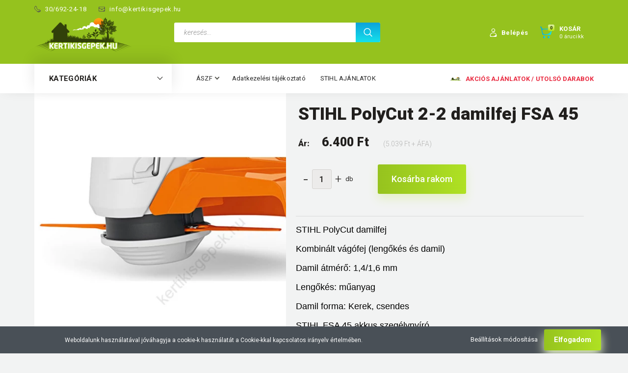

--- FILE ---
content_type: text/html; charset=UTF-8
request_url: https://www.kertikisgepek.hu/stihl-polycut-2-2-damilfej-fsa-45
body_size: 41128
content:
<!DOCTYPE html>
<!--[if lt IE 7]>      <html class="no-js lt-ie10 lt-ie9 lt-ie8 lt-ie7" lang="hu" dir="ltr"> <![endif]-->
<!--[if IE 7]>         <html class="no-js lt-ie10 lt-ie9 lt-ie8" lang="hu" dir="ltr"> <![endif]-->
<!--[if IE 8]>         <html class="no-js lt-ie10 lt-ie9" lang="hu" dir="ltr"> <![endif]-->
<!--[if IE 9]>         <html class="no-js lt-ie10" lang="hu" dir="ltr"> <![endif]-->
<!--[if gt IE 10]><!--> <html class="no-js" lang="hu" dir="ltr"> <!--<![endif]-->
<head>
    <title>STIHL PolyCut 2-2 damilfej  FSA 45 - Damilfejek</title>
    <meta charset="utf-8">
    <meta name="keywords" content="STIHL PolyCut 2-2 damilfej  FSA 45, Kerti kisgépek webáruháza">
    <meta name="description" content="STIHL PolyCut 2-2 damilfej  FSA 45 a Damilfejek kategóriában - most 6.400 Ft-os áron elérhető.">
    <meta name="robots" content="index, follow">
    <link rel="image_src" href="https://www.kertikisgepek.hu/custom/kertikisgepek/image/data/product/Stihl/F%C5%B1kasz%C3%A1k%20f%C5%B1szeg%C3%A9lyny%C3%ADr%C3%B3k%20FS%20FSE%20FSA/Tartoz%C3%A9kok/polycut%202-2/polycut%202-2.jpg.webp?lastmod=1706122667.1675244746">
    <meta property="og:title" content="STIHL PolyCut 2-2 damilfej  FSA 45" />
    <meta property="og:type" content="product" />
    <meta property="og:url" content="https://www.kertikisgepek.hu/stihl-polycut-2-2-damilfej-fsa-45" />
    <meta property="og:image" content="https://www.kertikisgepek.hu/custom/kertikisgepek/image/cache/w955h500/product/Stihl/F%C5%B1kasz%C3%A1k%20f%C5%B1szeg%C3%A9lyny%C3%ADr%C3%B3k%20FS%20FSE%20FSA/Tartoz%C3%A9kok/polycut%202-2/polycut%202-2.jpg.webp?lastmod=1706122667.1675244746" />
    <meta property="og:description" content="STIHL PolyCut damilfejKombinált vágófej (lengőkés és damil)Damil átmérő: 1,4/1,6 mmLengőkés: műanyagDamil forma: Kerek, csendesSTIHL FSA 45 akkus szegélynyíróCsomag tartalma: 1 db PolyCut 2-2..." />
    <link href="https://kertikisgepek.cdn.shoprenter.hu/custom/kertikisgepek/image/data/BOLT%20design/logo.png?v=1597220134" rel="icon" />
    <link href="https://kertikisgepek.cdn.shoprenter.hu/custom/kertikisgepek/image/data/BOLT%20design/logo.png?v=1597220134" rel="apple-touch-icon" />
    <base href="https://www.kertikisgepek.hu:443" />

    <meta name="viewport" content="width=device-width, initial-scale=1">
            <link href="https://www.kertikisgepek.hu/stihl-polycut-2-2-damilfej-fsa-45" rel="canonical">
    
        <link rel="preconnect" href="https://fonts.googleapis.com">
    <link rel="preconnect" href="https://fonts.gstatic.com" crossorigin>
    <link href="https://fonts.googleapis.com/css2?family=Roboto:ital,wght@0,100;0,300;0,400;0,500;0,700;0,900;1,100;1,300;1,400;1,500;1,700;1,900&display=swap" rel="stylesheet">
        
                    
            
            <link rel="stylesheet" href="https://kertikisgepek.cdn.shoprenter.hu/web/compiled/css/fancybox2.css?v=1769069094" media="screen">
            <link rel="stylesheet" href="https://kertikisgepek.cdn.shoprenter.hu/custom/kertikisgepek/catalog/view/theme/losangeles_global/style/1748521539.1564655270.0.1766916398.css?v=null.1675244746" media="screen">
            <link rel="stylesheet" href="https://kertikisgepek.cdn.shoprenter.hu/custom/kertikisgepek/catalog/view/theme/losangeles_global/stylesheet/stylesheet.css?v=1766916398" media="screen">
        <script>
        window.nonProductQuality = 80;
    </script>
    <script src="//ajax.googleapis.com/ajax/libs/jquery/1.10.2/jquery.min.js"></script>
    <script>window.jQuery || document.write('<script src="https://kertikisgepek.cdn.shoprenter.hu/catalog/view/javascript/jquery/jquery-1.10.2.min.js?v=1484139539"><\/script>')</script>
            
    
            
    
    <!-- Header JavaScript codes -->
            <script src="https://kertikisgepek.cdn.shoprenter.hu/web/compiled/js/countdown.js?v=1769069092"></script>
                    <script src="https://kertikisgepek.cdn.shoprenter.hu/web/compiled/js/legacy_newsletter.js?v=1769069092"></script>
                    <script src="https://kertikisgepek.cdn.shoprenter.hu/web/compiled/js/base.js?v=1769069092"></script>
                    <script src="https://kertikisgepek.cdn.shoprenter.hu/web/compiled/js/fancybox2.js?v=1769069092"></script>
                    <script src="https://kertikisgepek.cdn.shoprenter.hu/web/compiled/js/before_starter2_productpage.js?v=1769069092"></script>
                    <script src="https://kertikisgepek.cdn.shoprenter.hu/web/compiled/js/before_starter.js?v=1769069092"></script>
                    <script src="https://kertikisgepek.cdn.shoprenter.hu/web/compiled/js/productreview.js?v=1769069092"></script>
                    <script src="https://kertikisgepek.cdn.shoprenter.hu/web/compiled/js/before_starter2_head.js?v=1769069092"></script>
                    <script src="https://kertikisgepek.cdn.shoprenter.hu/web/compiled/js/nanobar.js?v=1769069092"></script>
                    <!-- Header jQuery onLoad scripts -->
    <script>
        window.countdownFormat = '%D:%H:%M:%S';
        //<![CDATA[
        var BASEURL = 'https://www.kertikisgepek.hu';
Currency = {"symbol_left":"","symbol_right":" Ft","decimal_place":0,"decimal_point":",","thousand_point":".","currency":"HUF","value":1};
var ShopRenter = ShopRenter || {}; ShopRenter.product = {"id":1168,"sku":"40087102102","currency":"HUF","unitName":"db","price":6400,"name":"STIHL PolyCut 2-2 damilfej  FSA 45","brand":"STIHL ","currentVariant":[],"parent":{"id":1168,"sku":"40087102102","unitName":"db","price":6400,"name":"STIHL PolyCut 2-2 damilfej  FSA 45"}};

            function setAutoHelpTitles(){
                $('.autohelp[title]').each(function(){
                    if(!$(this).parents('.aurora-scroll-mode').length) {
                        $(this).attr('rel', $(this).attr('title') );
                        $(this).removeAttr('title');
                        $(this).qtip({
                            content: { text:  $(this).attr('rel') },
                            hide: { fixed: true },
                            position: {
                                corner: {
                                    target: 'topMiddle',
                                    tooltip: 'bottomMiddle'
                                },
                                adjust: {
                                    screen: true
                                }
                            },
                            style: {
                                border: { color: '#d10fd1'},
                                background: '#31e07d',
                                width: 500
                            }
                        });
                    }
                });
            }
            

        $(document).ready(function(){
        // DOM ready
            
                $('.fancybox').fancybox({
                    maxWidth: 820,
                    maxHeight: 650,
                    afterLoad: function(){
                        wrapCSS = $(this.element).data('fancybox-wrapcss');
                        if(wrapCSS){
                            $('.fancybox-wrap').addClass(wrapCSS);
                        }
                    },
                    helpers: {
                        thumbs: {
                            width: 50,
                            height: 50
                        }
                    }
                });
                $('.fancybox-inline').fancybox({
                    maxWidth: 820,
                    maxHeight: 650,
                    type:'inline'
                });
                

setAutoHelpTitles();

        // /DOM ready
        });
        $(window).load(function(){
        // OnLoad
            new WishlistHandler('wishlist-add','');


                var init_similar_products_Scroller = function() {
                    $("#similar_products .aurora-scroll-click-mode").each(function(){
                        var max=0;
                        $(this).find($(".list_prouctname")).each(function(){
                            var h = $(this).height();
                            max = h > max ? h : max;
                        });
                        $(this).find($(".list_prouctname")).each(function(){
                            $(this).height(max);
                        });
                    });

                    $("#similar_products .aurora-scroll-click-mode").auroraScroll({
                        autoMode: "click",
                        frameRate: 60,
                        speed: 2.5,
                        direction: -1,
                        elementClass: "product-snapshot",
                        pauseAfter: false,
                        horizontal: true,
                        visible: 1,
                        arrowsPosition: 1
                    }, function(){
                        initAurora();
                    });
                }
            


                init_similar_products_Scroller();
            


                var init_relatedproducts_Scroller = function() {
                    $("#relatedproducts .aurora-scroll-click-mode").each(function(){
                        var max=0;
                        $(this).find($(".list_prouctname")).each(function(){
                            var h = $(this).height();
                            max = h > max ? h : max;
                        });
                        $(this).find($(".list_prouctname")).each(function(){
                            $(this).height(max);
                        });
                    });

                    $("#relatedproducts .aurora-scroll-click-mode").auroraScroll({
                        autoMode: "click",
                        frameRate: 60,
                        speed: 2.5,
                        direction: -1,
                        elementClass: "product-snapshot",
                        pauseAfter: false,
                        horizontal: true,
                        visible: 1,
                        arrowsPosition: 1
                    }, function(){
                        initAurora();
                    });
                }
            


                init_relatedproducts_Scroller();
            

        // /OnLoad
        });
        //]]>
    </script>
    
        <script src="https://kertikisgepek.cdn.shoprenter.hu/web/compiled/js/vue/manifest.bundle.js?v=1769069090"></script>
<script>
    var ShopRenter = ShopRenter || {};
    ShopRenter.onCartUpdate = function (callable) {
        document.addEventListener('cartChanged', callable)
    };
    ShopRenter.onItemAdd = function (callable) {
        document.addEventListener('AddToCart', callable)
    };
    ShopRenter.onItemDelete = function (callable) {
        document.addEventListener('deleteCart', callable)
    };
    ShopRenter.onSearchResultViewed = function (callable) {
        document.addEventListener('AuroraSearchResultViewed', callable)
    };
    ShopRenter.onSubscribedForNewsletter = function (callable) {
        document.addEventListener('AuroraSubscribedForNewsletter', callable)
    };
    ShopRenter.onCheckoutInitiated = function (callable) {
        document.addEventListener('AuroraCheckoutInitiated', callable)
    };
    ShopRenter.onCheckoutShippingInfoAdded = function (callable) {
        document.addEventListener('AuroraCheckoutShippingInfoAdded', callable)
    };
    ShopRenter.onCheckoutPaymentInfoAdded = function (callable) {
        document.addEventListener('AuroraCheckoutPaymentInfoAdded', callable)
    };
    ShopRenter.onCheckoutOrderConfirmed = function (callable) {
        document.addEventListener('AuroraCheckoutOrderConfirmed', callable)
    };
    ShopRenter.onCheckoutOrderPaid = function (callable) {
        document.addEventListener('AuroraOrderPaid', callable)
    };
    ShopRenter.onCheckoutOrderPaidUnsuccessful = function (callable) {
        document.addEventListener('AuroraOrderPaidUnsuccessful', callable)
    };
    ShopRenter.onProductPageViewed = function (callable) {
        document.addEventListener('AuroraProductPageViewed', callable)
    };
    ShopRenter.onMarketingConsentChanged = function (callable) {
        document.addEventListener('AuroraMarketingConsentChanged', callable)
    };
    ShopRenter.onCustomerRegistered = function (callable) {
        document.addEventListener('AuroraCustomerRegistered', callable)
    };
    ShopRenter.onCustomerLoggedIn = function (callable) {
        document.addEventListener('AuroraCustomerLoggedIn', callable)
    };
    ShopRenter.onCustomerUpdated = function (callable) {
        document.addEventListener('AuroraCustomerUpdated', callable)
    };
    ShopRenter.onCartPageViewed = function (callable) {
        document.addEventListener('AuroraCartPageViewed', callable)
    };
    ShopRenter.customer = {"userId":0,"userClientIP":"18.222.129.11","userGroupId":8,"customerGroupTaxMode":"gross","customerGroupPriceMode":"gross_net_tax","email":"","phoneNumber":"","name":{"firstName":"","lastName":""}};
    ShopRenter.theme = {"name":"losangeles_global","family":"losangeles","parent":"bootstrap"};
    ShopRenter.shop = {"name":"kertikisgepek","locale":"hu","currency":{"code":"HUF","rate":1},"domain":"kertikisgepek.myshoprenter.hu"};
    ShopRenter.page = {"route":"product\/product","queryString":"stihl-polycut-2-2-damilfej-fsa-45"};

    ShopRenter.formSubmit = function (form, callback) {
        callback();
    };

    let loadedAsyncScriptCount = 0;
    function asyncScriptLoaded(position) {
        loadedAsyncScriptCount++;
        if (position === 'body') {
            if (document.querySelectorAll('.async-script-tag').length === loadedAsyncScriptCount) {
                if (/complete|interactive|loaded/.test(document.readyState)) {
                    document.dispatchEvent(new CustomEvent('asyncScriptsLoaded', {}));
                } else {
                    document.addEventListener('DOMContentLoaded', () => {
                        document.dispatchEvent(new CustomEvent('asyncScriptsLoaded', {}));
                    });
                }
            }
        }
    }
</script>

            <script type="text/javascript" async class="async-script-tag" onload="asyncScriptLoaded('header')" src="https://static2.rapidsearch.dev/resultpage.js?shop=kertikisgepek.shoprenter.hu"></script>
            <script type="text/javascript" async class="async-script-tag" onload="asyncScriptLoaded('header')" src="https://utanvet-ellenor.hu/api/v1/shoprenter/utanvet-ellenor.js"></script>
    
                    <script type="text/javascript" src="https://kertikisgepek.cdn.shoprenter.hu/web/compiled/js/vue/customerEventDispatcher.bundle.js?v=1769069090"></script>




        <!-- Custom header scripts -->
    <script>(function(w,d,s,l,i){w[l]=w[l]||[];w[l].push({'gtm.start':
new Date().getTime(),event:'gtm.js'});var f=d.getElementsByTagName(s)[0],
j=d.createElement(s),dl=l!='dataLayer'?'&l='+l:'';j.async=true;j.src=
'https://www.googletagmanager.com/gtm.js?id='+i+dl;f.parentNode.insertBefore(j,f);
})(window,document,'script','dataLayer','GTM-MZLNBVF');</script>

<script async src="https://www.googletagmanager.com/gtag/js?id=G-TEVSDJP515"></script>
<script>
    /*
  window.dataLayer = window.dataLayer || [];
  function gtag(){dataLayer.push(arguments);}
  gtag('js', new Date());

  gtag('config', 'G-TEVSDJP515');
  */
</script>
    
                <script>window["bp"]=window["bp"]||function(){(window["bp"].q=window["bp"].q||[]).push(arguments);};window["bp"].l=1*new Date();scriptElement=document.createElement("script");firstScript=document.getElementsByTagName("script")[0];scriptElement.async=true;scriptElement.src='https://pixel.barion.com/bp.js';firstScript.parentNode.insertBefore(scriptElement,firstScript);window['barion_pixel_id']='BP-CB9A2WK99J-8F';bp('init','addBarionPixelId','BP-CB9A2WK99J-8F');</script><noscript>
    <img height="1" width="1" style="display:none" alt="Barion Pixel" src="https://pixel.barion.com/a.gif?ba_pixel_id='BP-CB9A2WK99J-8F'&ev=contentView&noscript=1">
</noscript>
                        <script type="text/javascript" src="https://kertikisgepek.cdn.shoprenter.hu/web/compiled/js/vue/fullBarionPixel.bundle.js?v=1769069090"></script>


            
            <script>window.dataLayer=window.dataLayer||[];function gtag(){dataLayer.push(arguments)};var ShopRenter=ShopRenter||{};ShopRenter.config=ShopRenter.config||{};ShopRenter.config.googleConsentModeDefaultValue="denied";</script>                        <script type="text/javascript" src="https://kertikisgepek.cdn.shoprenter.hu/web/compiled/js/vue/googleConsentMode.bundle.js?v=1769069090"></script>

            
            
            
            
                <!--Global site tag(gtag.js)--><script async src="https://www.googletagmanager.com/gtag/js?id=G-T5ND8Q0P2L"></script><script>window.dataLayer=window.dataLayer||[];function gtag(){dataLayer.push(arguments);}
gtag('js',new Date());gtag('config','G-T5ND8Q0P2L');gtag('config','AW-1022238411',{"allow_enhanced_conversions":true});</script>                                <script type="text/javascript" src="https://kertikisgepek.cdn.shoprenter.hu/web/compiled/js/vue/GA4EventSender.bundle.js?v=1769069090"></script>

    
    
</head>

<body id="body" class="bootstrap-body page-body flypage_body body-pathway-inside desktop-device-body body-pathway-inside losangeles_global-body" role="document">
            
    
<div id="fb-root"></div>
<script>(function (d, s, id) {
        var js, fjs = d.getElementsByTagName(s)[0];
        if (d.getElementById(id)) return;
        js = d.createElement(s);
        js.id = id;
        js.src = "//connect.facebook.net/hu_HU/sdk/xfbml.customerchat.js#xfbml=1&version=v2.12&autoLogAppEvents=1";
        fjs.parentNode.insertBefore(js, fjs);
    }(document, "script", "facebook-jssdk"));
</script>



            

<!-- cached -->    <div id="first-login-nanobar-button">
    <img src="https://kertikisgepek.cdn.shoprenter.hu/catalog/view/theme/default/image/cog-settings-grey.svg?v=null.1675244746" class="sr-cog" alt="" width="24" height="24"/>
</div>
<div id="firstLogNanobar" class="Fixed aurora-nanobar aurora-nanobar-firstlogin">
    <div class="aurora-nanobar-container">
        <span id="nanoTextCookies" class="aurora-nanobar-text"
              style="font-size: 12px;">Weboldalunk használatával jóváhagyja a cookie-k használatát a Cookie-kkal kapcsolatos irányelv értelmében.
        </span>
        <div class="aurora-nanobar-buttons-wrapper nanobar-buttons">
            <a id ="aurora-nanobar-settings-button" href="">
                <span>Beállítások módosítása</span>
            </a>
            <a id="auroraNanobarCloseCookies" href="" class="button btn btn-primary aurora-nanobar-btn" data-button-save-text="Beállítások mentése">
                <span>Elfogadom</span>
            </a>
        </div>
        <div class="aurora-nanobar-cookies" style="display: none;">
            <div class="form-group">
                <label><input type="checkbox" name="required_cookies" id="required-cookies" disabled="disabled" checked="checked" /> Szükséges cookie-k</label>
                <div class="cookies-help-text">
                    Ezek a cookie-k segítenek abban, hogy a webáruház használható és működőképes legyen.
                </div>
            </div>
            <div class="form-group">
                <label>
                    <input type="checkbox" name="marketing_cookies" id="marketing-cookies"
                             checked />
                    Marketing cookie-k
                </label>
                <div class="cookies-help-text">
                    Ezeket a cookie-k segítenek abban, hogy az Ön érdeklődési körének megfelelő reklámokat és termékeket jelenítsük meg a webáruházban.
                </div>
            </div>
        </div>
    </div>
</div>

<script>

    (function ($) {
        $(document).ready(function () {
            new AuroraNanobar.FirstLogNanobarCheckbox(jQuery('#firstLogNanobar'), 'bottom');
        });
    })(jQuery);

</script>
<!-- /cached -->
<!-- cached --><div id="freeShippingNanobar" class="Fixed aurora-nanobar aurora-nanobar-freeshipping">
    <div class="aurora-nanobar-container">
        <span id="auroraNanobarClose" class="aurora-nanobar-close-x"><i class="fa fa-times sr-icon-times"></i></span>
        <span id="nanoText" class="aurora-nanobar-text"></span>
    </div>
</div>

<script>$(document).ready(function(){document.nanobarInstance=new AuroraNanobar.FreeShippingNanobar($('#freeShippingNanobar'),'bottom','500','','1');});</script><!-- /cached -->
    
                <!-- cached -->




        







    
    
<link media="screen and (max-width: 992px)" rel="stylesheet" href="https://kertikisgepek.cdn.shoprenter.hu/catalog/view/javascript/jquery/jquery-mmenu/dist/css/jquery.mmenu.all.css?v=1484139539">
<script src="https://cdnjs.cloudflare.com/ajax/libs/jQuery.mmenu/7.0.0/jquery.mmenu.all.js"></script>
<script src="https://cdnjs.cloudflare.com/ajax/libs/jQuery.mmenu/7.0.0/addons/counters/jquery.mmenu.counters.js"></script>

<link rel="stylesheet" href="https://cdnjs.cloudflare.com/ajax/libs/jQuery.mmenu/7.0.0/jquery.mmenu.css" />
<link rel="stylesheet" href="https://cdnjs.cloudflare.com/ajax/libs/jQuery.mmenu/7.0.0/addons/counters/jquery.mmenu.counters.css" />
<link rel="stylesheet" href="https://cdnjs.cloudflare.com/ajax/libs/jQuery.mmenu/7.0.0/extensions/effects/jquery.mmenu.effects.css" />
<link rel="stylesheet" href="https://cdnjs.cloudflare.com/ajax/libs/jQuery.mmenu/7.0.0/extensions/borderstyle/jquery.mmenu.borderstyle.css" />
<link rel="stylesheet" href="https://cdnjs.cloudflare.com/ajax/libs/jQuery.mmenu/7.0.0/extensions/positioning/jquery.mmenu.positioning.css" />

<script src="https://kertikisgepek.cdn.shoprenter.hu/catalog/view/javascript/jquery/product_count_in_cart.js?v=1530610005"></script>

<script>
    $(document).ready(function(){var $mmenu=$('#menu-nav').mmenu({navbar:{title:'Menü',add:'Menü'},extensions:["left","border-full","fx-panels-slide-100","fx-menu-slide","fx-listitems-slide"],counters:true});var $hamburgerIcon=$("#hamburger-icon");var menuAPI=$mmenu.data("mmenu");$hamburgerIcon.on("click",function(){menuAPI.open();});menuAPI.bind("open:finish",function(){setTimeout(function(){$hamburgerIcon.addClass("is-active");},100);});menuAPI.bind("close:finish",function(){setTimeout(function(){$hamburgerIcon.removeClass("is-active");},100);});function setLanguagesMobile(type){$('.'+type+'-change-mobile').click(function(e){e.preventDefault();$('#'+type+'_value_mobile').attr('value',$(this).data('value'));$('#mobile_'+type+'_form').submit();});}
setLanguagesMobile('language');setLanguagesMobile('currency');});</script>

<form action="index.php" method="post" enctype="multipart/form-data" id="mobile_currency_form">
    <input id="currency_value_mobile" type="hidden" value="" name="currency_id"/>
</form>

<form action="index.php" method="post" enctype="multipart/form-data" id="mobile_language_form">
    <input id="language_value_mobile" type="hidden" value="" name="language_code"/>
</form>


<div id="menu-nav">
    <ul>
                                        <li class="mm-title mm-group-title"><span><i class="sr-icon-tags"></i> Kategóriák</span></li>
    
    <li>
    <a href="https://www.kertikisgepek.hu/stihl">            <div class="category-list-link-text">STIHL termékek</div>
        </a>
            <ul><li>
    <a href="https://www.kertikisgepek.hu/stihl/akkumulatoros-gepek">            AKKUMULÁTOROS GÉPEK
        </a>
            <ul><li>
    <a href="https://www.kertikisgepek.hu/stihl/akkumulatoros-gepek/as-rendszer-348">            AS rendszer
        </a>
    </li><li>
    <a href="https://www.kertikisgepek.hu/stihl/akkumulatoros-gepek/ai-rendszer">            AI rendszer
        </a>
    </li><li>
    <a href="https://www.kertikisgepek.hu/stihl/akkumulatoros-gepek/ak-rendszer">            AK rendszer
        </a>
    </li><li>
    <a href="https://www.kertikisgepek.hu/stihl/akkumulatoros-gepek/ap-rendszer">            AP rendszer
        </a>
    </li><li>
    <a href="https://www.kertikisgepek.hu/stihl/akkumulatoros-gepek/tartozekok-388">            Tartozékok
        </a>
    </li></ul>
    </li><li>
    <a href="https://www.kertikisgepek.hu/stihl/stihl-akcio">            STIHL AJÁNLATOK 2025
        </a>
    </li><li>
    <a href="https://www.kertikisgepek.hu/stihl/motorfureszek-es-magassagi-agnyesok">            MOTORFŰRÉSZEK ÉS MAGASSÁGI ÁGNYESŐK
        </a>
            <ul><li>
    <a href="https://www.kertikisgepek.hu/stihl/motorfureszek-es-magassagi-agnyesok/stihl-motorfureszek">            STIHL motorfűrészek
        </a>
            <ul><li>
    <a href="https://www.kertikisgepek.hu/stihl/motorfureszek-es-magassagi-agnyesok/stihl-motorfureszek/akkumulatoros-lancfureszek">            Akkumulátoros láncfűrészek
        </a>
    </li><li>
    <a href="https://www.kertikisgepek.hu/stihl/motorfureszek-es-magassagi-agnyesok/stihl-motorfureszek/benzinmotoros-lancfureszek">            Benzinmotoros láncfűrészek
        </a>
    </li><li>
    <a href="https://www.kertikisgepek.hu/stihl/motorfureszek-es-magassagi-agnyesok/stihl-motorfureszek/elektromos-lancfureszek">            Elektromos láncfűrészek
        </a>
    </li><li>
    <a href="https://www.kertikisgepek.hu/stihl/motorfureszek-es-magassagi-agnyesok/stihl-motorfureszek/fagondozo-fureszek">            Fagondozó fűrészek
        </a>
    </li></ul>
    </li><li>
    <a href="https://www.kertikisgepek.hu/stihl/motorfureszek-es-magassagi-agnyesok/magassagi-agnyesok">            Magassági ágnyesők
        </a>
    </li><li>
    <a href="https://www.kertikisgepek.hu/stihl/motorfureszek-es-magassagi-agnyesok/tartozekok_ms">            Tartozékok
        </a>
    </li></ul>
    </li><li>
    <a href="https://www.kertikisgepek.hu/stihl/szegelynyirok-es-kaszak">            SZEGÉLYNYÍRÓK ÉS FŰKASZÁK
        </a>
            <ul><li>
    <a href="https://www.kertikisgepek.hu/stihl/szegelynyirok-es-kaszak/fukaszak-361">            Fűkaszák
        </a>
            <ul><li>
    <a href="https://www.kertikisgepek.hu/stihl/szegelynyirok-es-kaszak/fukaszak-361/akkumulatoros-fukaszak">            Akkumulátoros fűkaszák
        </a>
    </li><li>
    <a href="https://www.kertikisgepek.hu/stihl/szegelynyirok-es-kaszak/fukaszak-361/benzinmotoros-fukaszak">            Benzinmotoros fűkaszák
        </a>
    </li></ul>
    </li><li>
    <a href="https://www.kertikisgepek.hu/stihl/szegelynyirok-es-kaszak/szegelynyirok">            Szegélynyírók
        </a>
            <ul><li>
    <a href="https://www.kertikisgepek.hu/stihl/szegelynyirok-es-kaszak/szegelynyirok/akkumulatoros-szegelynyirok">            Akkumulátoros szegélynyírók
        </a>
    </li><li>
    <a href="https://www.kertikisgepek.hu/stihl/szegelynyirok-es-kaszak/szegelynyirok/benzinmotoros-szegelynyirok-367">            Benzinmotoros szegélynyírók
        </a>
    </li><li>
    <a href="https://www.kertikisgepek.hu/stihl/szegelynyirok-es-kaszak/szegelynyirok/elektromos-szegelynyirok">            Elektromos szegélynyírók
        </a>
    </li></ul>
    </li><li>
    <a href="https://www.kertikisgepek.hu/stihl/szegelynyirok-es-kaszak/tartozekok-fs">            Tartozékok
        </a>
    </li></ul>
    </li><li>
    <a href="https://www.kertikisgepek.hu/stihl/funyiro-gepek">            FŰNYÍRÓ GÉPEK
        </a>
            <ul><li>
    <a href="https://www.kertikisgepek.hu/stihl/funyiro-gepek/akkumulatoros-funyirok">            Akkumulátoros fűnyírók
        </a>
    </li><li>
    <a href="https://www.kertikisgepek.hu/stihl/funyiro-gepek/benzinmotoros-funyirok">            Benzinmotoros fűnyírók
        </a>
    </li><li>
    <a href="https://www.kertikisgepek.hu/stihl/funyiro-gepek/elektromos-funyirok">            Elektromos fűnyírók
        </a>
    </li><li>
    <a href="https://www.kertikisgepek.hu/stihl/funyiro-gepek/tartozekok-rm">            Tartozékok
        </a>
    </li></ul>
    </li><li>
    <a href="https://www.kertikisgepek.hu/stihl/funyiro-traktorok">            FŰNYÍRÓ TRAKTOROK
        </a>
            <ul><li>
    <a href="https://www.kertikisgepek.hu/stihl/funyiro-traktorok/stihl-funyiro-traktorok">            Fűnyíró traktorok
        </a>
    </li><li>
    <a href="https://www.kertikisgepek.hu/stihl/funyiro-traktorok/tartozekok-rt">            Tartozékok
        </a>
    </li></ul>
    </li><li>
    <a href="https://www.kertikisgepek.hu/stihl/robotfunyirok-377">            ROBOTFŰNYÍRÓK
        </a>
            <ul><li>
    <a href="https://www.kertikisgepek.hu/stihl/robotfunyirok-377/funyiro-robotok-378">            Fűnyíró robotok
        </a>
    </li><li>
    <a href="https://www.kertikisgepek.hu/stihl/robotfunyirok-377/tartozekok-379">            Tartozékok
        </a>
    </li></ul>
    </li><li>
    <a href="https://www.kertikisgepek.hu/stihl/gyepszelloztetok">            GYEPSZELLŐZTETŐK
        </a>
            <ul><li>
    <a href="https://www.kertikisgepek.hu/stihl/gyepszelloztetok/gyepszellozteto-gepek">            Gyepszellőztető gépek
        </a>
    </li><li>
    <a href="https://www.kertikisgepek.hu/stihl/gyepszelloztetok/tartozekok_rl">            Tartozékok
        </a>
    </li></ul>
    </li><li>
    <a href="https://www.kertikisgepek.hu/stihl/sovenynyirok">            SÖVÉNYNYÍRÓK
        </a>
            <ul><li>
    <a href="https://www.kertikisgepek.hu/stihl/sovenynyirok/akkumulatoros-sovenynyirok">            Akkumulátoros sövénynyírók
        </a>
    </li><li>
    <a href="https://www.kertikisgepek.hu/stihl/sovenynyirok/benzinmotoros-sovenynyirok">            Benzinmotoros sövénynyírók
        </a>
    </li><li>
    <a href="https://www.kertikisgepek.hu/stihl/sovenynyirok/elektromos-sovenynyirok">            Elektromos sövénynyírók
        </a>
    </li><li>
    <a href="https://www.kertikisgepek.hu/stihl/sovenynyirok/tartozekok-hs">            Tartozékok
        </a>
    </li></ul>
    </li><li>
    <a href="https://www.kertikisgepek.hu/stihl/kerti-apritogepek-389">            KERTI APRÍTÓGÉPEK
        </a>
            <ul><li>
    <a href="https://www.kertikisgepek.hu/stihl/kerti-apritogepek-389/apritogepek-390">            Aprítógépek
        </a>
    </li><li>
    <a href="https://www.kertikisgepek.hu/stihl/kerti-apritogepek-389/tartozekok-391">            Tartozékok
        </a>
    </li></ul>
    </li><li>
    <a href="https://www.kertikisgepek.hu/stihl/motoros-kapalogepek-392">            MOTOROS KAPÁLÓGÉPEK
        </a>
            <ul><li>
    <a href="https://www.kertikisgepek.hu/stihl/motoros-kapalogepek-392/kapalogepek-393">            Kapálógépek
        </a>
    </li><li>
    <a href="https://www.kertikisgepek.hu/stihl/motoros-kapalogepek-392/tartozekok-394">            Tartozékok
        </a>
    </li></ul>
    </li><li>
    <a href="https://www.kertikisgepek.hu/stihl/permetezogepek-395">            PERMETEZŐGÉPEK
        </a>
            <ul><li>
    <a href="https://www.kertikisgepek.hu/stihl/permetezogepek-395/benzinmotoros-permetezok-396">            Benzinmotoros permetezők
        </a>
    </li><li>
    <a href="https://www.kertikisgepek.hu/stihl/permetezogepek-395/kezi-es-hati-permetezok-397">            Kézi- és háti permetezők
        </a>
    </li><li>
    <a href="https://www.kertikisgepek.hu/stihl/permetezogepek-395/akkumulatoros-hati-permetezo-532">            Akkumulátoros háti permetező
        </a>
    </li><li>
    <a href="https://www.kertikisgepek.hu/stihl/permetezogepek-395/tartozekok-398">            Tartozékok
        </a>
    </li></ul>
    </li><li>
    <a href="https://www.kertikisgepek.hu/stihl/fuvogepek-399">            FÚVÓGÉPEK
        </a>
            <ul><li>
    <a href="https://www.kertikisgepek.hu/stihl/fuvogepek-399/akkumulatoros-fuvogepek-400">            Akkumulátoros fúvógépek
        </a>
    </li><li>
    <a href="https://www.kertikisgepek.hu/stihl/fuvogepek-399/benzinmotoros-fuvogepek-401">            Benzinmotoros fúvógépek
        </a>
    </li><li>
    <a href="https://www.kertikisgepek.hu/stihl/fuvogepek-399/tartozekok-402">            Tartozékok
        </a>
    </li></ul>
    </li><li>
    <a href="https://www.kertikisgepek.hu/stihl/lombszivo-szecskazo-gepek-403">            LOMBSZÍVÓ - SZECSKÁZÓ GÉPEK
        </a>
            <ul><li>
    <a href="https://www.kertikisgepek.hu/stihl/lombszivo-szecskazo-gepek-403/tartozekok-406">            Tartozékok
        </a>
    </li></ul>
    </li><li>
    <a href="https://www.kertikisgepek.hu/stihl/stihl-seprogepek">            SEPRŐGÉPEK
        </a>
            <ul><li>
    <a href="https://www.kertikisgepek.hu/stihl/stihl-seprogepek/seprogepek">            Seprőgépek
        </a>
    </li><li>
    <a href="https://www.kertikisgepek.hu/stihl/stihl-seprogepek/tartozekok_kg">            Tartozékok
        </a>
    </li></ul>
    </li><li>
    <a href="https://www.kertikisgepek.hu/stihl/magasnyomasu-mosok-410">            MAGASNYOMÁSÚ MOSÓK
        </a>
            <ul><li>
    <a href="https://www.kertikisgepek.hu/stihl/magasnyomasu-mosok-410/stihl-magasnyomasu-mosok-411">            STIHL magasnyomású mosók
        </a>
    </li><li>
    <a href="https://www.kertikisgepek.hu/stihl/magasnyomasu-mosok-410/tartozekok-412">            Tartozékok
        </a>
    </li></ul>
    </li><li>
    <a href="https://www.kertikisgepek.hu/stihl/kombimotorok-564">            KOMBIMOTOROK
        </a>
            <ul><li>
    <a href="https://www.kertikisgepek.hu/stihl/kombimotorok-564/alapgepek-569">            ALAPGÉPEK
        </a>
    </li><li>
    <a href="https://www.kertikisgepek.hu/stihl/kombimotorok-564/adapterek-es-tartozekok-571">            ADAPTEREK és TARTOZÉKOK
        </a>
    </li></ul>
    </li><li>
    <a href="https://www.kertikisgepek.hu/stihl/multimotor-566">            MULTIMOTOR
        </a>
            <ul><li>
    <a href="https://www.kertikisgepek.hu/stihl/multimotor-566/alapgepek-573">            ALAPGÉPEK
        </a>
    </li><li>
    <a href="https://www.kertikisgepek.hu/stihl/multimotor-566/adapterek-es-tartozekok-574">            ADAPTEREK és TARTOZÉKOK
        </a>
    </li></ul>
    </li><li>
    <a href="https://www.kertikisgepek.hu/stihl/stihl-vizszivattyuk-707">            STIHL Vízszivattyúk
        </a>
    </li><li>
    <a href="https://www.kertikisgepek.hu/stihl/stihl-vagotarcsas-gepek-809">            STIHL Vágótárcsás gépek
        </a>
    </li><li>
    <a href="https://www.kertikisgepek.hu/stihl/porszivok-413">            PORSZÍVÓK
        </a>
            <ul><li>
    <a href="https://www.kertikisgepek.hu/stihl/porszivok-413/porszivok-414">            Porszívók
        </a>
    </li><li>
    <a href="https://www.kertikisgepek.hu/stihl/porszivok-413/tartozekok-415">            Tartozékok
        </a>
    </li></ul>
    </li><li>
    <a href="https://www.kertikisgepek.hu/stihl/stihl-talajfuro-gepek-811">            STIHL Talajfúró gépek
        </a>
    </li><li>
    <a href="https://www.kertikisgepek.hu/stihl/kenoanyagok-kannak-es-tartozekok-417">            KENŐANYAGOK, KANNÁK ÉS TARTOZÉKOK
        </a>
    </li><li>
    <a href="https://www.kertikisgepek.hu/stihl/szerszamok-es-erdeszeti-kellekek-430">            <b>SZERSZÁMOK ÉS ERDÉSZETI KELLÉKEK</b>
        </a>
            <ul><li>
    <a href="https://www.kertikisgepek.hu/stihl/szerszamok-es-erdeszeti-kellekek-430/stihl-metszoollok-431">            STIHL metszőollók
        </a>
    </li><li>
    <a href="https://www.kertikisgepek.hu/stihl/szerszamok-es-erdeszeti-kellekek-430/stihl-gallyazo-ollok-432">            STIHL gallyazó ollók
        </a>
    </li><li>
    <a href="https://www.kertikisgepek.hu/stihl/szerszamok-es-erdeszeti-kellekek-430/stihl-sovenynyiro-ollok-434">            STIHL sövénynyíró ollók
        </a>
    </li><li>
    <a href="https://www.kertikisgepek.hu/stihl/szerszamok-es-erdeszeti-kellekek-430/erdeszeti-szerszamok-433">            Erdészeti szerszámok
        </a>
    </li><li>
    <a href="https://www.kertikisgepek.hu/stihl/szerszamok-es-erdeszeti-kellekek-430/stihl-kezi-fureszek">            STIHL Kézi fűrészek
        </a>
    </li><li>
    <a href="https://www.kertikisgepek.hu/stihl/szerszamok-es-erdeszeti-kellekek-430/stihl-erdeszeti-horgok-es-kampok-781">            STIHL Erdészeti horgok és kampók
        </a>
    </li></ul>
    </li><li>
    <a href="https://www.kertikisgepek.hu/stihl/vagoszerkezetek">            VÁGÓSZERKEZETEK
        </a>
            <ul><li>
    <a href="https://www.kertikisgepek.hu/stihl/vagoszerkezetek/stihl-damilfejek-424">            STIHL Damilfejek
        </a>
            <ul><li>
    <a href="https://www.kertikisgepek.hu/stihl/vagoszerkezetek/stihl-damilfejek-424/damilfejek-489">            Damilfejek
        </a>
    </li><li>
    <a href="https://www.kertikisgepek.hu/stihl/vagoszerkezetek/stihl-damilfejek-424/damilfej-alkatreszek-491">            Damilfej alkatrészek
        </a>
            <ul><li>
    <a href="https://www.kertikisgepek.hu/stihl/vagoszerkezetek/stihl-damilfejek-424/damilfej-alkatreszek-491/autocut-56-2-493">            AutoCut 56-2
        </a>
    </li><li>
    <a href="https://www.kertikisgepek.hu/stihl/vagoszerkezetek/stihl-damilfejek-424/damilfej-alkatreszek-491/autocut-25-2-614">            AutoCut 25-2
        </a>
    </li><li>
    <a href="https://www.kertikisgepek.hu/stihl/vagoszerkezetek/stihl-damilfejek-424/damilfej-alkatreszek-491/autocut-46-2-495">            AutoCut 46-2
        </a>
    </li><li>
    <a href="https://www.kertikisgepek.hu/stihl/vagoszerkezetek/stihl-damilfejek-424/damilfej-alkatreszek-491/autocut-40-2-496">            AutoCut 40-2
        </a>
    </li><li>
    <a href="https://www.kertikisgepek.hu/stihl/vagoszerkezetek/stihl-damilfejek-424/damilfej-alkatreszek-491/autocut-36-2-498">            AutoCut 36-2
        </a>
    </li><li>
    <a href="https://www.kertikisgepek.hu/stihl/vagoszerkezetek/stihl-damilfejek-424/damilfej-alkatreszek-491/autocut-30-2-501">            AutoCut 30-2
        </a>
    </li><li>
    <a href="https://www.kertikisgepek.hu/stihl/vagoszerkezetek/stihl-damilfejek-424/damilfej-alkatreszek-491/autocut-c-26-2-503">            AutoCut C 26-2
        </a>
    </li><li>
    <a href="https://www.kertikisgepek.hu/stihl/vagoszerkezetek/stihl-damilfejek-424/damilfej-alkatreszek-491/autocut-c-25-2">            AutoCut C 25-2
        </a>
    </li><li>
    <a href="https://www.kertikisgepek.hu/stihl/vagoszerkezetek/stihl-damilfejek-424/damilfej-alkatreszek-491/autocut-27-2-682">            AutoCut 27-2
        </a>
    </li></ul>
    </li></ul>
    </li><li>
    <a href="https://www.kertikisgepek.hu/stihl/vagoszerkezetek/stihl-damilok-425">            STIHL Damilok
        </a>
    </li><li>
    <a href="https://www.kertikisgepek.hu/stihl/vagoszerkezetek/stihl-fem-vagoeszkozok">            STIHL Fém vágóeszközök
        </a>
            <ul><li>
    <a href="https://www.kertikisgepek.hu/stihl/vagoszerkezetek/stihl-fem-vagoeszkozok/tartozekok-534">            Tartozékok
        </a>
    </li></ul>
    </li><li>
    <a href="https://www.kertikisgepek.hu/stihl/vagoszerkezetek/stihl-vezetolemezek-427">            STIHL Vezetőlemezek
        </a>
    </li><li>
    <a href="https://www.kertikisgepek.hu/stihl/vagoszerkezetek/stihl-fureszlancok">            STIHL Fűrészláncok
        </a>
            <ul><li>
    <a href="https://www.kertikisgepek.hu/stihl/vagoszerkezetek/stihl-fureszlancok/stihl-lanc-14-p">            STIHL lánc - 1/4 coll Picco osztású
        </a>
    </li><li>
    <a href="https://www.kertikisgepek.hu/stihl/vagoszerkezetek/stihl-fureszlancok/stihl-lanc-38-p-osztasu">            STIHL lánc - 3/8 coll Picco osztású
        </a>
    </li><li>
    <a href="https://www.kertikisgepek.hu/stihl/vagoszerkezetek/stihl-fureszlancok/stihl-lanc-38-osztasu">            STIHL lánc - 3/8 coll osztású
        </a>
    </li><li>
    <a href="https://www.kertikisgepek.hu/stihl/vagoszerkezetek/stihl-fureszlancok/stihl-lanc-325-osztasu">            STIHL lánc - .325 coll osztású
        </a>
    </li><li>
    <a href="https://www.kertikisgepek.hu/stihl/vagoszerkezetek/stihl-fureszlancok/hexa-fureszlancok">            HEXA Fűrészláncok
        </a>
    </li><li>
    <a href="https://www.kertikisgepek.hu/stihl/vagoszerkezetek/stihl-fureszlancok/stihl-duro-vidias-lancok-767">            STIHL DURO vídiás láncok
        </a>
    </li></ul>
    </li><li>
    <a href="https://www.kertikisgepek.hu/stihl/vagoszerkezetek/reszelok-es-elezokeszulekek-429">            Reszelők és élezőkészülékek
        </a>
    </li></ul>
    </li><li>
    <a href="https://www.kertikisgepek.hu/stihl/nepszeru-termekek">            NÉPSZERŰ TERMÉKEK
        </a>
    </li><li>
    <a href="https://www.kertikisgepek.hu/stihl/szerviz-csomagok-service-kit">            SZERVÍZ CSOMAGOK - SERVICE KIT
        </a>
    </li><li>
    <a href="https://www.kertikisgepek.hu/stihl/egyeni-vedofelszerelesek">            Egyéni védőfelszerelések
        </a>
            <ul><li>
    <a href="https://www.kertikisgepek.hu/stihl/egyeni-vedofelszerelesek/arc-es-hallasvedok">            Arc- és hallásvédők
        </a>
    </li><li>
    <a href="https://www.kertikisgepek.hu/stihl/egyeni-vedofelszerelesek/stihl-sisakok">            STIHL Sisakok
        </a>
    </li></ul>
    </li><li>
    <a href="https://www.kertikisgepek.hu/stihl/stihl-gyerekjatekok">            STIHL Gyerekjátékok
        </a>
    </li></ul>
    </li><li>
    <a href="https://www.kertikisgepek.hu/stihl-alkatreszek">            <div class="category-list-link-text">STIHL ALKATRÉSZEK</div>
        </a>
            <ul><li>
    <a href="https://www.kertikisgepek.hu/stihl-alkatreszek/stihl-csillagkerek">            STIHL Csillagkerék
        </a>
    </li><li>
    <a href="https://www.kertikisgepek.hu/stihl-alkatreszek/stihl-legszuro">            STIHL Légszűrő
        </a>
    </li><li>
    <a href="https://www.kertikisgepek.hu/stihl-alkatreszek/stihl-gyujtogyertya">            STIHL Gyújtógyertya
        </a>
    </li><li>
    <a href="https://www.kertikisgepek.hu/stihl-alkatreszek/funyirokes-637">            STIHL Fűnyírókés
        </a>
    </li><li>
    <a href="https://www.kertikisgepek.hu/stihl-alkatreszek/stihl-tanksapkak-639">            STIHL Tanksapkák
        </a>
    </li><li>
    <a href="https://www.kertikisgepek.hu/stihl-alkatreszek/stihl-uzemanyagcsovek-662">            STIHL Üzemanyagcső
        </a>
    </li><li>
    <a href="https://www.kertikisgepek.hu/stihl-alkatreszek/stihl-olajcso-664">            STIHL Olajcső
        </a>
    </li><li>
    <a href="https://www.kertikisgepek.hu/stihl-alkatreszek/stihl-impulzcso-667">            STIHL Impulzcső
        </a>
    </li><li>
    <a href="https://www.kertikisgepek.hu/stihl-alkatreszek/stihl-tankszellozo-670">            STIHL Tankszellőző
        </a>
    </li><li>
    <a href="https://www.kertikisgepek.hu/stihl-alkatreszek/stihl-uzemanyag-szuro-668">            STIHL Üzemanyag szűrő
        </a>
    </li><li>
    <a href="https://www.kertikisgepek.hu/stihl-alkatreszek/stihl-szorasvedo-burkolat-684">            STIHL Szórásvédő burkolat
        </a>
    </li><li>
    <a href="https://www.kertikisgepek.hu/stihl-alkatreszek/kestartok-700">            STIHL Késtartók fűnyíróhoz
        </a>
    </li><li>
    <a href="https://www.kertikisgepek.hu/stihl-alkatreszek/gyepszellozteto-tengely-kes-rugo-688">            STIHL Gyepszellőztető tengely, kés, rugó
        </a>
    </li><li>
    <a href="https://www.kertikisgepek.hu/stihl-alkatreszek/stihl-sovenyvago-kesek-705">            STIHL Sövényvágó kések
        </a>
    </li><li>
    <a href="https://www.kertikisgepek.hu/stihl-alkatreszek/stihl-karburatorok-711">            STIHL Karburátorok
        </a>
    </li><li>
    <a href="https://www.kertikisgepek.hu/stihl-alkatreszek/stihl-gyujtotekercsek-712">            STIHL Gyújtótekercsek
        </a>
    </li><li>
    <a href="https://www.kertikisgepek.hu/stihl-alkatreszek/stihl-dugattyuk-714">            STIHL Dugattyúk
        </a>
    </li><li>
    <a href="https://www.kertikisgepek.hu/stihl-alkatreszek/stihl-dugattyu-gyuruk-717">            STIHL Dugattyú gyűrűk
        </a>
    </li><li>
    <a href="https://www.kertikisgepek.hu/stihl-alkatreszek/stihl-henger-szett-719">            STIHL Henger szett
        </a>
    </li><li>
    <a href="https://www.kertikisgepek.hu/stihl-alkatreszek/stihl-tomitesek-722">            STIHL Tömítések
        </a>
    </li><li>
    <a href="https://www.kertikisgepek.hu/stihl-alkatreszek/stihl-m-tronic-alkatreszek-725">            STIHL M-Tronic alkatrészek
        </a>
    </li><li>
    <a href="https://www.kertikisgepek.hu/stihl-alkatreszek/stihl-fotengely-726">            STIHL Főtengely
        </a>
    </li><li>
    <a href="https://www.kertikisgepek.hu/stihl-alkatreszek/stihl-szimering-728">            STIHL Szimering
        </a>
    </li><li>
    <a href="https://www.kertikisgepek.hu/stihl-alkatreszek/stihl-ropsuly-rugok-729">            STIHL Röpsúly rugók
        </a>
    </li><li>
    <a href="https://www.kertikisgepek.hu/stihl-alkatreszek/stihl-karburator-javito-keszlet-736">            STIHL Karburátor javító készletek és alkatrészek
        </a>
    </li><li>
    <a href="https://www.kertikisgepek.hu/stihl-alkatreszek/stihl-beranto-alkatreszek-740">            STIHL Berántó alkatrészek
        </a>
    </li><li>
    <a href="https://www.kertikisgepek.hu/stihl-alkatreszek/stihl-komplett-beranto-739">            STIHL Komplett berántó
        </a>
    </li><li>
    <a href="https://www.kertikisgepek.hu/stihl-alkatreszek/stihl-ropsulyok-742">            STIHL Röpsúlyok és kuplungharangok
        </a>
    </li><li>
    <a href="https://www.kertikisgepek.hu/stihl-alkatreszek/stihl-uzemanyag-tartaly-743">            STIHL Üzemanyag- és olajtartály
        </a>
    </li><li>
    <a href="https://www.kertikisgepek.hu/stihl-alkatreszek/stihl-burkolatok-746">            STIHL Burkolatok
        </a>
    </li><li>
    <a href="https://www.kertikisgepek.hu/stihl-alkatreszek/stihl-szivo-gumi-749">            STIHL Szívó gumi
        </a>
    </li><li>
    <a href="https://www.kertikisgepek.hu/stihl-alkatreszek/stihl-olajszivattyuk-es-olajcsigak-752">            STIHL olajszivattyúk és olajcsigák
        </a>
    </li><li>
    <a href="https://www.kertikisgepek.hu/stihl-alkatreszek/stihl-primer-pumpak-754">            STIHL primer pumpák 
        </a>
    </li><li>
    <a href="https://www.kertikisgepek.hu/stihl-alkatreszek/stihl-rezgescsillapito-gumik-es-rugok-756">            STIHL Rezgéscsillapító gumik és rugók
        </a>
    </li><li>
    <a href="https://www.kertikisgepek.hu/stihl-alkatreszek/stihl-agaprito-potkesek-757">            STIHL Ágaprító pótkések
        </a>
    </li><li>
    <a href="https://www.kertikisgepek.hu/stihl-alkatreszek/stihl-csavarok-759">            STIHL Csavarok és Anyák
        </a>
    </li><li>
    <a href="https://www.kertikisgepek.hu/stihl-alkatreszek/stihl-fogantyuk-es-markolatok-762">            STIHL Fogantyúk és markolatok
        </a>
    </li><li>
    <a href="https://www.kertikisgepek.hu/stihl-alkatreszek/stihl-tocsavarok-765">            STIHL Tőcsavarok
        </a>
    </li><li>
    <a href="https://www.kertikisgepek.hu/stihl-alkatreszek/stihl-kuplunghaz-770">            STIHL Kuplungház
        </a>
    </li><li>
    <a href="https://www.kertikisgepek.hu/stihl-alkatreszek/stihl-av-haz-772">            STIHL AV-ház
        </a>
    </li><li>
    <a href="https://www.kertikisgepek.hu/stihl-alkatreszek/stihl-kettos-fogantyu-es-alkatreszei-783">            STIHL kettős fogantyú és alkatrészei
        </a>
    </li><li>
    <a href="https://www.kertikisgepek.hu/stihl-alkatreszek/stihl-kipufogo-786">            STIHL Kipufogó
        </a>
    </li><li>
    <a href="https://www.kertikisgepek.hu/stihl-alkatreszek/stihl-gazkar-es-alkatreszei-791">            STIHL Gázkar és alkatrészei
        </a>
    </li><li>
    <a href="https://www.kertikisgepek.hu/stihl-alkatreszek/stihl-szoghajtas-es-alkatreszei-794">            STIHL Szöghajtás és alkatrészei
        </a>
    </li><li>
    <a href="https://www.kertikisgepek.hu/stihl-alkatreszek/stihl-lancdekni">            STIHL Láncdekni
        </a>
    </li><li>
    <a href="https://www.kertikisgepek.hu/stihl-alkatreszek/stihl-tugorgok-795">            STIHL Tűgörgők
        </a>
    </li><li>
    <a href="https://www.kertikisgepek.hu/stihl-alkatreszek/stihl-gyertyapipa-807">            STIHL Gyertyapipa
        </a>
    </li><li>
    <a href="https://www.kertikisgepek.hu/stihl-alkatreszek/stihl-dekompresszor-szelep-813">            STIHL Dekompresszor szelep
        </a>
    </li><li>
    <a href="https://www.kertikisgepek.hu/stihl-alkatreszek/stihl-bowden-814">            STIHL Bowden
        </a>
    </li><li>
    <a href="https://www.kertikisgepek.hu/stihl-alkatreszek/stihl-lanfogo-817">            STIHL Láncfogó
        </a>
    </li><li>
    <a href="https://www.kertikisgepek.hu/stihl-alkatreszek/stihl-elektronika-828">            STIHL Elektronika
        </a>
    </li><li>
    <a href="https://www.kertikisgepek.hu/stihl-alkatreszek/stihl-kapcsolo-825">            STIHL Kapcsoló
        </a>
    </li><li>
    <a href="https://www.kertikisgepek.hu/stihl-alkatreszek/stihl-magassagallito-alkatreszek-830">            STIHL Magasságállító alkatrészek
        </a>
    </li><li>
    <a href="https://www.kertikisgepek.hu/stihl-alkatreszek/stihl-ronktamasz-820">            STIHL Rönktámasz
        </a>
    </li><li>
    <a href="https://www.kertikisgepek.hu/stihl-alkatreszek/stihl-4-mix-motor-alkatreszek-833">            STIHL 4-MIX motor alkatrészek
        </a>
    </li><li>
    <a href="https://www.kertikisgepek.hu/stihl-alkatreszek/stihl-tolokar-alkatreszek-836">            STIHL Tolókar alkatrészek
        </a>
    </li><li>
    <a href="https://www.kertikisgepek.hu/stihl-alkatreszek/stihl-forgattyushaz-837">            STIHL Forgattyúsház
        </a>
    </li><li>
    <a href="https://www.kertikisgepek.hu/stihl-alkatreszek/stihl-csapagy-840">            STIHL Csapágy
        </a>
    </li><li>
    <a href="https://www.kertikisgepek.hu/stihl-alkatreszek/stihl-permetezo-alkatreszek-841">            STIHL Permetező alkatrészek
        </a>
    </li><li>
    <a href="https://www.kertikisgepek.hu/stihl-alkatreszek/stihl-fekkar-844">            STIHL Fékkar és kézvédő
        </a>
    </li><li>
    <a href="https://www.kertikisgepek.hu/stihl-alkatreszek/stihl-kerek-851">            STIHL Kerék és tengely
        </a>
    </li><li>
    <a href="https://www.kertikisgepek.hu/stihl-alkatreszek/stihl-lancfeszito">            STIHL Láncfeszítő
        </a>
    </li><li>
    <a href="https://www.kertikisgepek.hu/stihl-alkatreszek/stihl-fekszalag">            STIHL Fékszalag
        </a>
    </li><li>
    <a href="https://www.kertikisgepek.hu/stihl-alkatreszek/stihl-ekszijak-854">            STIHL Ékszíjak
        </a>
    </li><li>
    <a href="https://www.kertikisgepek.hu/stihl-alkatreszek/stihl-funyiro-alkatreszek-857">            STIHL Fűnyíró alkatrészek
        </a>
    </li><li>
    <a href="https://www.kertikisgepek.hu/stihl-alkatreszek/stihl-legszuro-haz-es-fedel">            STIHL Légszűrő ház és fedél
        </a>
    </li></ul>
    </li><li>
    <a href="https://www.kertikisgepek.hu/faapolas-es-fafeldolgozas">            <div class="category-list-link-text">Faápolás és fafeldolgozás</div>
        </a>
            <ul><li>
    <a href="https://www.kertikisgepek.hu/faapolas-es-fafeldolgozas/lancfureszek">            Láncfűrészek
        </a>
            <ul><li>
    <a href="https://www.kertikisgepek.hu/faapolas-es-fafeldolgozas/lancfureszek/akkumulatoros-lancfuresz">            Akkumulátoros láncfűrész
        </a>
    </li><li>
    <a href="https://www.kertikisgepek.hu/faapolas-es-fafeldolgozas/lancfureszek/benzinmotoros-lancfuresz-142">            Benzinmotoros láncfűrész
        </a>
    </li><li>
    <a href="https://www.kertikisgepek.hu/faapolas-es-fafeldolgozas/lancfureszek/elektromos-lancfuresz">            Elektromos láncfűrész
        </a>
    </li></ul>
    </li><li>
    <a href="https://www.kertikisgepek.hu/faapolas-es-fafeldolgozas/magassagi-agvago-194">            Magassági ágvágó
        </a>
            <ul><li>
    <a href="https://www.kertikisgepek.hu/faapolas-es-fafeldolgozas/magassagi-agvago-194/akkumulatoros-agvagok-195">            Akkumulátoros ágvágók
        </a>
    </li><li>
    <a href="https://www.kertikisgepek.hu/faapolas-es-fafeldolgozas/magassagi-agvago-194/benzines-agvagok-196">            Benzines ágvágók
        </a>
    </li><li>
    <a href="https://www.kertikisgepek.hu/faapolas-es-fafeldolgozas/magassagi-agvago-194/elektromos-agvagok-197">            Elektromos ágvágók
        </a>
    </li></ul>
    </li><li>
    <a href="https://www.kertikisgepek.hu/faapolas-es-fafeldolgozas/permetezok-233">            Permetező gépek
        </a>
            <ul><li>
    <a href="https://www.kertikisgepek.hu/faapolas-es-fafeldolgozas/permetezok-233/akkumulatoros-permetezok-234">            Akkumulátoros permetezők
        </a>
    </li><li>
    <a href="https://www.kertikisgepek.hu/faapolas-es-fafeldolgozas/permetezok-233/benzinmotoros-permetezok-235">            Benzinmotoros permetezők
        </a>
    </li><li>
    <a href="https://www.kertikisgepek.hu/faapolas-es-fafeldolgozas/permetezok-233/hagyomanyos-hati-permetezok-274">            Hagyományos háti permetezők
        </a>
    </li><li>
    <a href="https://www.kertikisgepek.hu/faapolas-es-fafeldolgozas/permetezok-233/kezi-permetezok-275">            Kézi permetezők
        </a>
    </li><li>
    <a href="https://www.kertikisgepek.hu/faapolas-es-fafeldolgozas/permetezok-233/tartozekok-311">            Tartozékok
        </a>
    </li></ul>
    </li><li>
    <a href="https://www.kertikisgepek.hu/faapolas-es-fafeldolgozas/lombfuvo-220">            Lombfúvó
        </a>
            <ul><li>
    <a href="https://www.kertikisgepek.hu/faapolas-es-fafeldolgozas/lombfuvo-220/szivo-440">            szívó
        </a>
            <ul><li>
    <a href="https://www.kertikisgepek.hu/faapolas-es-fafeldolgozas/lombfuvo-220/szivo-440/akkumulatoros-lombfuvok-441">            Akkumulátoros lombfúvók
        </a>
    </li><li>
    <a href="https://www.kertikisgepek.hu/faapolas-es-fafeldolgozas/lombfuvo-220/szivo-440/benzines-lombfuvok-443">            Benzines lombfúvók
        </a>
    </li><li>
    <a href="https://www.kertikisgepek.hu/faapolas-es-fafeldolgozas/lombfuvo-220/szivo-440/elektromos-lombfuvok-442">            Elektromos lombfúvók
        </a>
    </li></ul>
    </li><li>
    <a href="https://www.kertikisgepek.hu/faapolas-es-fafeldolgozas/lombfuvo-220/akkumulatoros-lombfuvo-228">            Akkumulátoros lombfúvó
        </a>
    </li><li>
    <a href="https://www.kertikisgepek.hu/faapolas-es-fafeldolgozas/lombfuvo-220/benzinmotoros-lombfuvo-229">            Benzinmotoros lombfúvó
        </a>
    </li><li>
    <a href="https://www.kertikisgepek.hu/faapolas-es-fafeldolgozas/lombfuvo-220/elektromos-lombfuvo-230">            Elektromos lombfúvó
        </a>
    </li><li>
    <a href="https://www.kertikisgepek.hu/faapolas-es-fafeldolgozas/lombfuvo-220/tartozekok-334">            Tartozékok
        </a>
    </li></ul>
    </li><li>
    <a href="https://www.kertikisgepek.hu/faapolas-es-fafeldolgozas/lombfuvo-190">            Lombfúvó/szívó
        </a>
            <ul><li>
    <a href="https://www.kertikisgepek.hu/faapolas-es-fafeldolgozas/lombfuvo-190/akkumulatoros-lombfuvok-193">            Akkumulátoros lombfúvók
        </a>
    </li><li>
    <a href="https://www.kertikisgepek.hu/faapolas-es-fafeldolgozas/lombfuvo-190/benzines-lombfuvok-192">            Benzines lombfúvók
        </a>
    </li><li>
    <a href="https://www.kertikisgepek.hu/faapolas-es-fafeldolgozas/lombfuvo-190/elektromos-lombfuvok-191">            Elektromos lombfúvók
        </a>
    </li><li>
    <a href="https://www.kertikisgepek.hu/faapolas-es-fafeldolgozas/lombfuvo-190/tartozekok-335">            Tartozékok
        </a>
    </li></ul>
    </li><li>
    <a href="https://www.kertikisgepek.hu/faapolas-es-fafeldolgozas/agapritok-252">            Ágaprítók
        </a>
            <ul><li>
    <a href="https://www.kertikisgepek.hu/faapolas-es-fafeldolgozas/agapritok-252/benzinmotoros-agaprito-254">            Benzinmotoros ágaprító
        </a>
    </li><li>
    <a href="https://www.kertikisgepek.hu/faapolas-es-fafeldolgozas/agapritok-252/elektromos-agapirto-253">            Elektromos ágapírtó
        </a>
    </li><li>
    <a href="https://www.kertikisgepek.hu/faapolas-es-fafeldolgozas/agapritok-252/tartozekok-305">            Tartozékok
        </a>
    </li></ul>
    </li><li>
    <a href="https://www.kertikisgepek.hu/faapolas-es-fafeldolgozas/multifunkcios-gepek-237">            Multifunkciós gépek
        </a>
            <ul><li>
    <a href="https://www.kertikisgepek.hu/faapolas-es-fafeldolgozas/multifunkcios-gepek-237/akkumulatoros-multifunkcios-gepek-238">            Akkumulátoros multifunkciós gépek
        </a>
    </li><li>
    <a href="https://www.kertikisgepek.hu/faapolas-es-fafeldolgozas/multifunkcios-gepek-237/benzines-multifunkcios-gepek-239">            Benzines multifunkciós gépek
        </a>
    </li><li>
    <a href="https://www.kertikisgepek.hu/faapolas-es-fafeldolgozas/multifunkcios-gepek-237/adapterek-240">            Adapterek
        </a>
    </li></ul>
    </li><li>
    <a href="https://www.kertikisgepek.hu/faapolas-es-fafeldolgozas/aramfejlesztok-290">            Áramfejlesztők
        </a>
    </li><li>
    <a href="https://www.kertikisgepek.hu/faapolas-es-fafeldolgozas/ronkhasitok-302">            Rönkhasítók
        </a>
    </li><li>
    <a href="https://www.kertikisgepek.hu/faapolas-es-fafeldolgozas/komposztalok-421">            Komposztálók
        </a>
    </li></ul>
    </li><li>
    <a href="https://www.kertikisgepek.hu/gyepapolas-es-funyiras">            <div class="category-list-link-text">Gyepápolás és fűnyírás</div>
        </a>
            <ul><li>
    <a href="https://www.kertikisgepek.hu/gyepapolas-es-funyiras/funyirok-149">            Fűnyíró gépek
        </a>
            <ul><li>
    <a href="https://www.kertikisgepek.hu/gyepapolas-es-funyiras/funyirok-149/akkumulatoros-funyiro-152">            Akkumulátoros fűnyíró
        </a>
    </li><li>
    <a href="https://www.kertikisgepek.hu/gyepapolas-es-funyiras/funyirok-149/benzinmotoros-funyiro-150">            Benzinmotoros fűnyíró
        </a>
    </li><li>
    <a href="https://www.kertikisgepek.hu/gyepapolas-es-funyiras/funyirok-149/elektromos-funyiro-151">            Elektromos fűnyíró
        </a>
    </li><li>
    <a href="https://www.kertikisgepek.hu/gyepapolas-es-funyiras/funyirok-149/hengerkeses-mechanikus-funyirok-293">            Hengerkéses (mechanikus) fűnyírók
        </a>
    </li><li>
    <a href="https://www.kertikisgepek.hu/gyepapolas-es-funyiras/funyirok-149/funyiro-tartozekok-303">            Fűnyíró tartozékok
        </a>
    </li></ul>
    </li><li>
    <a href="https://www.kertikisgepek.hu/gyepapolas-es-funyiras/robotfunyirok-189">            Robotfűnyírók
        </a>
            <ul><li>
    <a href="https://www.kertikisgepek.hu/gyepapolas-es-funyiras/robotfunyirok-189/1000-nm-alatti-teruletre-249">            1000 nm alatti területre
        </a>
    </li><li>
    <a href="https://www.kertikisgepek.hu/gyepapolas-es-funyiras/robotfunyirok-189/1000-2000-nm-kozotti-teruletre-250">            1000 -2000 nm közötti területre
        </a>
    </li><li>
    <a href="https://www.kertikisgepek.hu/gyepapolas-es-funyiras/robotfunyirok-189/2000-nm-feletti-teruletre-251">            2000 nm feletti területre
        </a>
    </li><li>
    <a href="https://www.kertikisgepek.hu/gyepapolas-es-funyiras/robotfunyirok-189/tartozekok-219">            Tartozékok
        </a>
            <ul><li>
    <a href="https://www.kertikisgepek.hu/gyepapolas-es-funyiras/robotfunyirok-189/tartozekok-219/alko-robotok-tartozekai-294">            ALKO Robolinho tartozékai
        </a>
    </li><li>
    <a href="https://www.kertikisgepek.hu/gyepapolas-es-funyiras/robotfunyirok-189/tartozekok-219/riwall-rrm-robotfunyiro-tartozekok-298">            Riwall RRM robotfűnyíró tartozékok
        </a>
    </li><li>
    <a href="https://www.kertikisgepek.hu/gyepapolas-es-funyiras/robotfunyirok-189/tartozekok-219/greenworks-optimow-tartozekok-486">            greenworks OptiMow tartozékok
        </a>
    </li></ul>
    </li></ul>
    </li><li>
    <a href="https://www.kertikisgepek.hu/gyepapolas-es-funyiras/funyiro-traktorok-188">            Fűnyíró traktorok
        </a>
            <ul><li>
    <a href="https://www.kertikisgepek.hu/gyepapolas-es-funyiras/funyiro-traktorok-188/traktorok-297">            Traktorok
        </a>
    </li><li>
    <a href="https://www.kertikisgepek.hu/gyepapolas-es-funyiras/funyiro-traktorok-188/tartozekok-296">            Tartozékok
        </a>
    </li></ul>
    </li><li>
    <a href="https://www.kertikisgepek.hu/gyepapolas-es-funyiras/szegelynyirok-es-kaszak-01">            Szegélynyírók és fűkaszák
        </a>
            <ul><li>
    <a href="https://www.kertikisgepek.hu/gyepapolas-es-funyiras/szegelynyirok-es-kaszak-01/akkumulatoros-szegelynyirok-146">            Akkumulátoros szegélynyírók
        </a>
    </li><li>
    <a href="https://www.kertikisgepek.hu/gyepapolas-es-funyiras/szegelynyirok-es-kaszak-01/benzinmotoros-szegelynyirok-es-kaszak-148">            Benzinmotoros szegélynyírók és kaszák
        </a>
    </li><li>
    <a href="https://www.kertikisgepek.hu/gyepapolas-es-funyiras/szegelynyirok-es-kaszak-01/elektromos-szegelynyirok-147">            Elektromos szegélynyírók
        </a>
    </li><li>
    <a href="https://www.kertikisgepek.hu/gyepapolas-es-funyiras/szegelynyirok-es-kaszak-01/damilfejek-bozotvago-kesek-304">            Damilfejek, bozótvágó kések
        </a>
    </li><li>
    <a href="https://www.kertikisgepek.hu/gyepapolas-es-funyiras/szegelynyirok-es-kaszak-01/vallhevederek-332">            Vállhevederek
        </a>
    </li></ul>
    </li><li>
    <a href="https://www.kertikisgepek.hu/gyepapolas-es-funyiras/gyeplazitok-185">            Gyeplazító és gyepszellőztető gépek
        </a>
            <ul><li>
    <a href="https://www.kertikisgepek.hu/gyepapolas-es-funyiras/gyeplazitok-185/akkumulatoros-gyeplazitok-es-gyepszelloztetok-295">            Akkumulátoros gyeplazítók és gyepszellőztetők
        </a>
    </li><li>
    <a href="https://www.kertikisgepek.hu/gyepapolas-es-funyiras/gyeplazitok-185/benzines-gyeplazitok-187">            Benzines gyeplazítók és gyepszellőzetetők
        </a>
    </li><li>
    <a href="https://www.kertikisgepek.hu/gyepapolas-es-funyiras/gyeplazitok-185/elektromos-gyeplazitok-186">            Elektromos gyeplazító és gyepszellőztető gépek
        </a>
    </li><li>
    <a href="https://www.kertikisgepek.hu/gyepapolas-es-funyiras/gyeplazitok-185/tartozekok-687">            Tartozékok 
        </a>
    </li></ul>
    </li><li>
    <a href="https://www.kertikisgepek.hu/gyepapolas-es-funyiras/aramfejlesztok-289">            Áramfejlesztők
        </a>
    </li><li>
    <a href="https://www.kertikisgepek.hu/gyepapolas-es-funyiras/fuhenger-299">            Fűhenger
        </a>
    </li><li>
    <a href="https://www.kertikisgepek.hu/gyepapolas-es-funyiras/multifunkcios-gepek-264">            Multifunkciós gépek
        </a>
            <ul><li>
    <a href="https://www.kertikisgepek.hu/gyepapolas-es-funyiras/multifunkcios-gepek-264/akkumulatoros-multifunkcios-gepek-265">            Akkumulátoros multifunkciós gépek
        </a>
    </li><li>
    <a href="https://www.kertikisgepek.hu/gyepapolas-es-funyiras/multifunkcios-gepek-264/benzinmotoros-multifunkcios-gepek-266">            Benzinmotoros multifunkciós gépek
        </a>
    </li><li>
    <a href="https://www.kertikisgepek.hu/gyepapolas-es-funyiras/multifunkcios-gepek-264/adapterek-267">            Adapterek
        </a>
    </li></ul>
    </li><li>
    <a href="https://www.kertikisgepek.hu/gyepapolas-es-funyiras/komposztalok-419">            Komposztálók
        </a>
    </li></ul>
    </li><li>
    <a href="https://www.kertikisgepek.hu/bokor-es-sovenyapolas-242">            <div class="category-list-link-text">Bokor- és sövényápolás</div>
        </a>
            <ul><li>
    <a href="https://www.kertikisgepek.hu/bokor-es-sovenyapolas-242/sovenyvagok-153">            Sövényvágók
        </a>
            <ul><li>
    <a href="https://www.kertikisgepek.hu/bokor-es-sovenyapolas-242/sovenyvagok-153/akkumulatoros-sovenyvago-154">            Akkumulátoros sövényvágó
        </a>
    </li><li>
    <a href="https://www.kertikisgepek.hu/bokor-es-sovenyapolas-242/sovenyvagok-153/benzinmotoros-sovenyvago-156">            Benzinmotoros sövényvágó
        </a>
    </li><li>
    <a href="https://www.kertikisgepek.hu/bokor-es-sovenyapolas-242/sovenyvagok-153/elektromos-sovenyvago-155">            Elektromos sövényvágó
        </a>
    </li></ul>
    </li><li>
    <a href="https://www.kertikisgepek.hu/bokor-es-sovenyapolas-242/agapritok-198">            Ágaprítók
        </a>
            <ul><li>
    <a href="https://www.kertikisgepek.hu/bokor-es-sovenyapolas-242/agapritok-198/benzinmotoros-agapirto-255">            Benzinmotoros ágapírtó
        </a>
    </li><li>
    <a href="https://www.kertikisgepek.hu/bokor-es-sovenyapolas-242/agapritok-198/elektromos-agaprito-199">            Elektromos ágaprító
        </a>
    </li><li>
    <a href="https://www.kertikisgepek.hu/bokor-es-sovenyapolas-242/agapritok-198/tartozekok-306">            Tartozékok
        </a>
    </li></ul>
    </li><li>
    <a href="https://www.kertikisgepek.hu/bokor-es-sovenyapolas-242/lombfuvo-256">            Lombfúvó
        </a>
            <ul><li>
    <a href="https://www.kertikisgepek.hu/bokor-es-sovenyapolas-242/lombfuvo-256/akkumulatoros-lombfuvo-258">            Akkumulátoros lombfúvó
        </a>
    </li><li>
    <a href="https://www.kertikisgepek.hu/bokor-es-sovenyapolas-242/lombfuvo-256/elektromos-lombfuvo-257">            Elektromos lombfúvó
        </a>
    </li><li>
    <a href="https://www.kertikisgepek.hu/bokor-es-sovenyapolas-242/lombfuvo-256/benzinmotoros-lombfuvo-259">            Benzinmotoros lombfúvó
        </a>
    </li><li>
    <a href="https://www.kertikisgepek.hu/bokor-es-sovenyapolas-242/lombfuvo-256/tartozekok-336">            Tartozékok
        </a>
    </li></ul>
    </li><li>
    <a href="https://www.kertikisgepek.hu/bokor-es-sovenyapolas-242/lombfuvo-es-szivo-keszulek-260">            Lombfúvó- és szívó készülék
        </a>
            <ul><li>
    <a href="https://www.kertikisgepek.hu/bokor-es-sovenyapolas-242/lombfuvo-es-szivo-keszulek-260/akkumulatoros-lombfuvo-es-szivo-keszulek-261">            Akkumulátoros lombfúvó- és szívó készülék
        </a>
    </li><li>
    <a href="https://www.kertikisgepek.hu/bokor-es-sovenyapolas-242/lombfuvo-es-szivo-keszulek-260/elektromos-lombfuvo-es-szivo-keszulek-262">            Elektromos lombfúvó- és szívó készülék
        </a>
    </li><li>
    <a href="https://www.kertikisgepek.hu/bokor-es-sovenyapolas-242/lombfuvo-es-szivo-keszulek-260/benzinmotoros-lombfuvo-es-szivo-keszulek-263">            Benzinmotoros lombfúvó- és szívó készülék
        </a>
    </li><li>
    <a href="https://www.kertikisgepek.hu/bokor-es-sovenyapolas-242/lombfuvo-es-szivo-keszulek-260/tartozekok-337">            Tartozékok
        </a>
    </li></ul>
    </li><li>
    <a href="https://www.kertikisgepek.hu/bokor-es-sovenyapolas-242/multifunkcios-gepek-268">            Multifunkciós gépek
        </a>
            <ul><li>
    <a href="https://www.kertikisgepek.hu/bokor-es-sovenyapolas-242/multifunkcios-gepek-268/akkumulatoros-multifunkcios-gepek-269">            Akkumulátoros multifunkciós gépek
        </a>
    </li><li>
    <a href="https://www.kertikisgepek.hu/bokor-es-sovenyapolas-242/multifunkcios-gepek-268/benzinmotoros-multifunkcios-gepek-270">            Benzinmotoros multifunkciós gépek
        </a>
    </li><li>
    <a href="https://www.kertikisgepek.hu/bokor-es-sovenyapolas-242/multifunkcios-gepek-268/adapterek-271">            Adapterek
        </a>
    </li></ul>
    </li><li>
    <a href="https://www.kertikisgepek.hu/bokor-es-sovenyapolas-242/aramfejlesztok-291">            Áramfejlesztők
        </a>
    </li><li>
    <a href="https://www.kertikisgepek.hu/bokor-es-sovenyapolas-242/permetezo-gepek-272">            Permetező gépek
        </a>
            <ul><li>
    <a href="https://www.kertikisgepek.hu/bokor-es-sovenyapolas-242/permetezo-gepek-272/akkumulatoros-permetezok-273">            Akkumulátoros permetezők
        </a>
    </li><li>
    <a href="https://www.kertikisgepek.hu/bokor-es-sovenyapolas-242/permetezo-gepek-272/benzinmotoros-permetezok-276">            Benzinmotoros permetezők
        </a>
    </li><li>
    <a href="https://www.kertikisgepek.hu/bokor-es-sovenyapolas-242/permetezo-gepek-272/hagyomanyos-hati-permetezok-277">            Hagyományos háti permetezők
        </a>
    </li><li>
    <a href="https://www.kertikisgepek.hu/bokor-es-sovenyapolas-242/permetezo-gepek-272/kezi-permetezok-278">            Kézi permetezők
        </a>
    </li><li>
    <a href="https://www.kertikisgepek.hu/bokor-es-sovenyapolas-242/permetezo-gepek-272/tartozekok-312">            Tartozékok
        </a>
    </li></ul>
    </li><li>
    <a href="https://www.kertikisgepek.hu/bokor-es-sovenyapolas-242/komposztalok-420">            Komposztálók
        </a>
    </li></ul>
    </li><li>
    <a href="https://www.kertikisgepek.hu/kertmuveles-es-fold-megmunkalas-244">            <div class="category-list-link-text">Kertművelés és föld megmunkálás</div>
        </a>
            <ul><li>
    <a href="https://www.kertikisgepek.hu/kertmuveles-es-fold-megmunkalas-244/kapalogepek-200">            Kapálógépek
        </a>
            <ul><li>
    <a href="https://www.kertikisgepek.hu/kertmuveles-es-fold-megmunkalas-244/kapalogepek-200/elektromos-kapalogep-201">            Elektromos kapálógép
        </a>
    </li><li>
    <a href="https://www.kertikisgepek.hu/kertmuveles-es-fold-megmunkalas-244/kapalogepek-200/benzines-kapalogep-202">            Benzines kapálógép
        </a>
    </li><li>
    <a href="https://www.kertikisgepek.hu/kertmuveles-es-fold-megmunkalas-244/kapalogepek-200/akkumulatoros-kapalogep-435">            Akkumulátoros kapálógép
        </a>
    </li><li>
    <a href="https://www.kertikisgepek.hu/kertmuveles-es-fold-megmunkalas-244/kapalogepek-200/tartozekok-218">            Tartozékok
        </a>
    </li></ul>
    </li><li>
    <a href="https://www.kertikisgepek.hu/kertmuveles-es-fold-megmunkalas-244/lyukfuro-231">            Lyukfúró
        </a>
            <ul><li>
    <a href="https://www.kertikisgepek.hu/kertmuveles-es-fold-megmunkalas-244/lyukfuro-231/benzinmotoros-lyukfuro-232">            Benzinmotoros lyukfúró
        </a>
    </li><li>
    <a href="https://www.kertikisgepek.hu/kertmuveles-es-fold-megmunkalas-244/lyukfuro-231/tartozekok-alkatreszek-542">            Tartozékok - Alkatrészek
        </a>
    </li></ul>
    </li><li>
    <a href="https://www.kertikisgepek.hu/kertmuveles-es-fold-megmunkalas-244/permetezo-gepek-279">            Permetező gépek
        </a>
            <ul><li>
    <a href="https://www.kertikisgepek.hu/kertmuveles-es-fold-megmunkalas-244/permetezo-gepek-279/akkumulatoros-permetezok-280">            Akkumulátoros permetezők
        </a>
    </li><li>
    <a href="https://www.kertikisgepek.hu/kertmuveles-es-fold-megmunkalas-244/permetezo-gepek-279/benzinmotoros-permetezok-281">            Benzinmotoros permetezők
        </a>
    </li><li>
    <a href="https://www.kertikisgepek.hu/kertmuveles-es-fold-megmunkalas-244/permetezo-gepek-279/hagyomanyos-hati-permetezok-282">            Hagyományos háti permetezők
        </a>
    </li><li>
    <a href="https://www.kertikisgepek.hu/kertmuveles-es-fold-megmunkalas-244/permetezo-gepek-279/kezi-permetezok-283">            Kézi permetezők
        </a>
    </li><li>
    <a href="https://www.kertikisgepek.hu/kertmuveles-es-fold-megmunkalas-244/permetezo-gepek-279/tartozekok-313">            Tartozékok
        </a>
    </li></ul>
    </li><li>
    <a href="https://www.kertikisgepek.hu/kertmuveles-es-fold-megmunkalas-244/multifunkcios-gepek-284">            Multifunkciós gépek
        </a>
            <ul><li>
    <a href="https://www.kertikisgepek.hu/kertmuveles-es-fold-megmunkalas-244/multifunkcios-gepek-284/akkumulatoros-multifunkcios-gepek-285">            Akkumulátoros multifunkciós gépek
        </a>
    </li><li>
    <a href="https://www.kertikisgepek.hu/kertmuveles-es-fold-megmunkalas-244/multifunkcios-gepek-284/benzinmotoros-multifunkcios-gepek-286">            Benzinmotoros multifunkciós gépek
        </a>
    </li><li>
    <a href="https://www.kertikisgepek.hu/kertmuveles-es-fold-megmunkalas-244/multifunkcios-gepek-284/adapterek-287">            Adapterek
        </a>
    </li></ul>
    </li><li>
    <a href="https://www.kertikisgepek.hu/kertmuveles-es-fold-megmunkalas-244/aramfejlesztok-292">            Áramfejlesztők
        </a>
    </li><li>
    <a href="https://www.kertikisgepek.hu/kertmuveles-es-fold-megmunkalas-244/komposztalok-422">            Komposztálók
        </a>
    </li></ul>
    </li><li>
    <a href="https://www.kertikisgepek.hu/ontozestechnika">            <div class="category-list-link-text">Öntözéstechnika</div>
        </a>
            <ul><li>
    <a href="https://www.kertikisgepek.hu/ontozestechnika/szivattyuk-206">            Szivattyúk
        </a>
            <ul><li>
    <a href="https://www.kertikisgepek.hu/ontozestechnika/szivattyuk-206/buvarszivattyu-207">            Búvárszivattyú
        </a>
    </li><li>
    <a href="https://www.kertikisgepek.hu/ontozestechnika/szivattyuk-206/hazi-vizmu-208">            Házi vízmű
        </a>
    </li><li>
    <a href="https://www.kertikisgepek.hu/ontozestechnika/szivattyuk-206/szennyvizszivattyu-209">            Szennyvízszivattyú
        </a>
    </li><li>
    <a href="https://www.kertikisgepek.hu/ontozestechnika/szivattyuk-206/kertiszivattyu-210">            Kertiszivattyú
        </a>
    </li><li>
    <a href="https://www.kertikisgepek.hu/ontozestechnika/szivattyuk-206/atemelo-szivattyu-236">            Átemelő szívattyú
        </a>
    </li></ul>
    </li><li>
    <a href="https://www.kertikisgepek.hu/ontozestechnika/alko-szivattyu-kinalat">            ALKO szivattyú kínálat
        </a>
    </li></ul>
    </li><li>
    <a href="https://www.kertikisgepek.hu/felulet-tisztitas-mosas-248">            <div class="category-list-link-text">Felület tisztítás, mosás</div>
        </a>
            <ul><li>
    <a href="https://www.kertikisgepek.hu/felulet-tisztitas-mosas-248/magasnyomasu-mosok-203">            Magasnyomású mosók
        </a>
            <ul><li>
    <a href="https://www.kertikisgepek.hu/felulet-tisztitas-mosas-248/magasnyomasu-mosok-203/elektromos-magasnyomasu-moso-204">            Elektromos magasnyomású mosó
        </a>
    </li><li>
    <a href="https://www.kertikisgepek.hu/felulet-tisztitas-mosas-248/magasnyomasu-mosok-203/benzines-magasnyomasu-moso-205">            Benzines magasnyomású mosó
        </a>
    </li><li>
    <a href="https://www.kertikisgepek.hu/felulet-tisztitas-mosas-248/magasnyomasu-mosok-203/akkumulatoros-magasnyomasu-mosok-482">            Akkumulátoros magasnyomású mosók
        </a>
    </li><li>
    <a href="https://www.kertikisgepek.hu/felulet-tisztitas-mosas-248/magasnyomasu-mosok-203/tartozekok-215">            Tartozékok
        </a>
    </li></ul>
    </li><li>
    <a href="https://www.kertikisgepek.hu/felulet-tisztitas-mosas-248/seprogepek-307">            Seprőgépek
        </a>
    </li><li>
    <a href="https://www.kertikisgepek.hu/felulet-tisztitas-mosas-248/porszivok-308">            Porszívók
        </a>
    </li><li>
    <a href="https://www.kertikisgepek.hu/felulet-tisztitas-mosas-248/porszivo-tartozekok-309">            Porszívó tartozékok
        </a>
    </li></ul>
    </li><li>
    <a href="https://www.kertikisgepek.hu/akkumulatorok-es-toltok-216">            <div class="category-list-link-text">Akkumulátorok és töltők</div>
        </a>
    </li><li>
    <a href="https://www.kertikisgepek.hu/egyeni-vedofelszerelesek-174">            <div class="category-list-link-text">Egyéni védőfelszerelések</div>
        </a>
            <ul><li>
    <a href="https://www.kertikisgepek.hu/egyeni-vedofelszerelesek-174/szemuvegek-326">            Szemüvegek
        </a>
    </li><li>
    <a href="https://www.kertikisgepek.hu/egyeni-vedofelszerelesek-174/sisakok-327">            Sisakok
        </a>
    </li><li>
    <a href="https://www.kertikisgepek.hu/egyeni-vedofelszerelesek-174/plexik-es-rostelyok-328">            Plexik és rostélyok
        </a>
    </li><li>
    <a href="https://www.kertikisgepek.hu/egyeni-vedofelszerelesek-174/fulvedok-es-fuldugok-329">            Fülvédők és füldugók
        </a>
    </li><li>
    <a href="https://www.kertikisgepek.hu/egyeni-vedofelszerelesek-174/kesztyuk-330">            Kesztyűk
        </a>
    </li></ul>
    </li><li>
    <a href="https://www.kertikisgepek.hu/alkatreszek-139">            <div class="category-list-link-text">ALKATRÉSZEK</div>
        </a>
            <ul><li>
    <a href="https://www.kertikisgepek.hu/alkatreszek-139/fureszlancok">            Fűrészláncok
        </a>
            <ul><li>
    <a href="https://www.kertikisgepek.hu/alkatreszek-139/fureszlancok/14-161">            1/4&quot; Picco osztású fűrészláncok
        </a>
    </li><li>
    <a href="https://www.kertikisgepek.hu/alkatreszek-139/fureszlancok/38-picco-osztasu-lancok-449">            3/8&quot; Picco osztású láncok
        </a>
    </li><li>
    <a href="https://www.kertikisgepek.hu/alkatreszek-139/fureszlancok/38-162">            3/8&quot; osztású fűrészláncok
        </a>
    </li><li>
    <a href="https://www.kertikisgepek.hu/alkatreszek-139/fureszlancok/325-163">            .325&quot; osztású fűrészláncok
        </a>
    </li><li>
    <a href="https://www.kertikisgepek.hu/alkatreszek-139/fureszlancok/404-164">            .404&quot; osztású fűrészláncok
        </a>
    </li></ul>
    </li><li>
    <a href="https://www.kertikisgepek.hu/alkatreszek-139/vezetolemezek-158">            Vezetőlemezek
        </a>
    </li><li>
    <a href="https://www.kertikisgepek.hu/alkatreszek-139/damilfejek-214">            Damilfejek
        </a>
    </li><li>
    <a href="https://www.kertikisgepek.hu/alkatreszek-139/damilfej-alkatreszek-444">            Damilfej alkatrészek
        </a>
    </li><li>
    <a href="https://www.kertikisgepek.hu/alkatreszek-139/damilok-213">            Damilok
        </a>
    </li><li>
    <a href="https://www.kertikisgepek.hu/alkatreszek-139/fukasza-vagokesek-217">            Fűkasza vágókések
        </a>
    </li><li>
    <a href="https://www.kertikisgepek.hu/alkatreszek-139/funyiro-vagokesek">            Fűnyíró vágókések
        </a>
    </li><li>
    <a href="https://www.kertikisgepek.hu/alkatreszek-139/legszurok-168">            Légszűrők
        </a>
    </li><li>
    <a href="https://www.kertikisgepek.hu/alkatreszek-139/szerszamok-vagoszerkezetek-karbantartasahoz-321">            Szerszámok vágószerkezetek karbantartásához
        </a>
    </li><li>
    <a href="https://www.kertikisgepek.hu/alkatreszek-139/gyujtogyertyak-167">            Gyújtógyertyák
        </a>
    </li><li>
    <a href="https://www.kertikisgepek.hu/alkatreszek-139/csapagyak-170">            Csapágyak
        </a>
    </li><li>
    <a href="https://www.kertikisgepek.hu/alkatreszek-139/szimmeringek-169">            Szimmeringek
        </a>
    </li><li>
    <a href="https://www.kertikisgepek.hu/alkatreszek-139/karburatorok-166">            Karburátorok
        </a>
    </li><li>
    <a href="https://www.kertikisgepek.hu/alkatreszek-139/membranok-165">            Membránok
        </a>
    </li><li>
    <a href="https://www.kertikisgepek.hu/alkatreszek-139/potkesek-agapritokhoz-464">            Pótkések ágaprítókhoz
        </a>
    </li><li>
    <a href="https://www.kertikisgepek.hu/alkatreszek-139/kerekek-467">            KEREKEK
        </a>
            <ul><li>
    <a href="https://www.kertikisgepek.hu/alkatreszek-139/kerekek-467/funyiro-kerekek-468">            Fűnyíró kerekek
        </a>
            <ul><li>
    <a href="https://www.kertikisgepek.hu/alkatreszek-139/kerekek-467/funyiro-kerekek-468/benzinmotoros-funyiro-kerekek-471">            Benzinmotoros fűnyíró kerekek
        </a>
    </li><li>
    <a href="https://www.kertikisgepek.hu/alkatreszek-139/kerekek-467/funyiro-kerekek-468/elektromos-funyiro-kerekek-474">            Elektromos fűnyíró kerekek
        </a>
    </li></ul>
    </li></ul>
    </li><li>
    <a href="https://www.kertikisgepek.hu/alkatreszek-139/benzinszurok-563">            Benzinszűrők
        </a>
    </li><li>
    <a href="https://www.kertikisgepek.hu/alkatreszek-139/kestartok-612">            Késtartók
        </a>
    </li><li>
    <a href="https://www.kertikisgepek.hu/alkatreszek-139/kestarto-csavar-619">            Késtartó csavar
        </a>
    </li><li>
    <a href="https://www.kertikisgepek.hu/alkatreszek-139/legszuro-fedel-622">            Légszűrő fedél
        </a>
    </li><li>
    <a href="https://www.kertikisgepek.hu/alkatreszek-139/beranto-fogantyu-624">            Berántó fogantyú
        </a>
    </li><li>
    <a href="https://www.kertikisgepek.hu/alkatreszek-139/szivato-gomb-primer-pumpa-627">            Szivató gomb / Primer pumpa
        </a>
    </li><li>
    <a href="https://www.kertikisgepek.hu/alkatreszek-139/uzemanyag-tanksapka-621">            Üzemanyag tanksapka
        </a>
    </li><li>
    <a href="https://www.kertikisgepek.hu/alkatreszek-139/csillagkerekek-631">            Csillagkerekek
        </a>
    </li><li>
    <a href="https://www.kertikisgepek.hu/alkatreszek-139/gyepszellozteto-tengely-kes-rugo-690">            Gyepszellőztető tengely, kés, rugó
        </a>
    </li><li>
    <a href="https://www.kertikisgepek.hu/alkatreszek-139/betonkevero-alkatreszek-702">            Betonkeverő alkatrészek
        </a>
    </li><li>
    <a href="https://www.kertikisgepek.hu/alkatreszek-139/ekszijak-hajtasszijak-764">            Ékszíjak, hajtásszíjak
        </a>
    </li><li>
    <a href="https://www.kertikisgepek.hu/alkatreszek-139/uzemanyag-es-olajcsovek-808">            Üzemanyag- és olajcsövek
        </a>
    </li><li>
    <a href="https://www.kertikisgepek.hu/alkatreszek-139/permetezo-alkatreszek-819">            Permetező alkatrészek
        </a>
    </li><li>
    <a href="https://www.kertikisgepek.hu/alkatreszek-139/uzemanyagcsapok-822">            Üzemanyagcsapok
        </a>
    </li><li>
    <a href="https://www.kertikisgepek.hu/alkatreszek-139/uzemanyag-es-olajtartalyok-824">            Üzemanyag- és olajtartályok
        </a>
    </li><li>
    <a href="https://www.kertikisgepek.hu/alkatreszek-139/ek-ives-retesz-846">            Ék, íves retesz
        </a>
    </li></ul>
    </li><li>
    <a href="https://www.kertikisgepek.hu/uzem-es-kenoanyagok-172">            <div class="category-list-link-text">Olajok, kenőanyagok és tisztítószerek</div>
        </a>
            <ul><li>
    <a href="https://www.kertikisgepek.hu/uzem-es-kenoanyagok-172/2t-olajok-175">            2T olajok
        </a>
    </li><li>
    <a href="https://www.kertikisgepek.hu/uzem-es-kenoanyagok-172/4t-olajok-176">            4T olajok
        </a>
    </li><li>
    <a href="https://www.kertikisgepek.hu/uzem-es-kenoanyagok-172/lanckeno-olajok-177">            Lánckenő olajok
        </a>
    </li><li>
    <a href="https://www.kertikisgepek.hu/uzem-es-kenoanyagok-172/hajtomu-olajok-es-zsirok-178">            Hajtómű olajok- és zsírok
        </a>
    </li><li>
    <a href="https://www.kertikisgepek.hu/uzem-es-kenoanyagok-172/kannak-es-tartozekaik-314">            Kannák és tartozékaik
        </a>
    </li><li>
    <a href="https://www.kertikisgepek.hu/uzem-es-kenoanyagok-172/tisztitoszerek-315">            Tisztítószerek
        </a>
    </li><li>
    <a href="https://www.kertikisgepek.hu/uzem-es-kenoanyagok-172/adalekok-423">            Adalékok
        </a>
    </li></ul>
    </li><li>
    <a href="https://www.kertikisgepek.hu/kerti-es-erdeszeti-kellekek-173">            <div class="category-list-link-text">Kerti- és erdészeti kellékek, tartozékok</div>
        </a>
            <ul><li>
    <a href="https://www.kertikisgepek.hu/kerti-es-erdeszeti-kellekek-173/metszoollok-181">            Metszőollók
        </a>
    </li><li>
    <a href="https://www.kertikisgepek.hu/kerti-es-erdeszeti-kellekek-173/sovenynyiro-ollok-183">            Sövénynyíró ollók
        </a>
    </li><li>
    <a href="https://www.kertikisgepek.hu/kerti-es-erdeszeti-kellekek-173/gallyazo-ollok-182">            Gallyazó ollók
        </a>
    </li><li>
    <a href="https://www.kertikisgepek.hu/kerti-es-erdeszeti-kellekek-173/baltak-es-fejszek-180">            Balták és fejszék
        </a>
    </li><li>
    <a href="https://www.kertikisgepek.hu/kerti-es-erdeszeti-kellekek-173/kezi-fureszek-184">            Kézi fűrészek
        </a>
    </li><li>
    <a href="https://www.kertikisgepek.hu/kerti-es-erdeszeti-kellekek-173/uzemanyag-kannak-316">            Üzemanyag kannák
        </a>
    </li><li>
    <a href="https://www.kertikisgepek.hu/kerti-es-erdeszeti-kellekek-173/taskak-es-tarolodobozok-324">            Táskák és tárolódobozok
        </a>
    </li><li>
    <a href="https://www.kertikisgepek.hu/kerti-es-erdeszeti-kellekek-173/fureszbakok-325">            Fűrészbakok
        </a>
    </li><li>
    <a href="https://www.kertikisgepek.hu/kerti-es-erdeszeti-kellekek-173/lancvedok-331">            Láncvédők
        </a>
    </li><li>
    <a href="https://www.kertikisgepek.hu/kerti-es-erdeszeti-kellekek-173/vallhevederek-333">            Vállhevederek
        </a>
    </li></ul>
    </li><li>
    <a href="https://www.kertikisgepek.hu/szerszamok-muhely-felszerelesek-322">            <div class="category-list-link-text">Szerszámok, műhely felszerelések</div>
        </a>
            <ul><li>
    <a href="https://www.kertikisgepek.hu/szerszamok-muhely-felszerelesek-322/gyertyakulcsok-323">            Gyertyakulcsok
        </a>
    </li><li>
    <a href="https://www.kertikisgepek.hu/szerszamok-muhely-felszerelesek-322/barkacsgepek-476">            Barkácsgépek
        </a>
            <ul><li>
    <a href="https://www.kertikisgepek.hu/szerszamok-muhely-felszerelesek-322/barkacsgepek-476/akkumulatoros-gepek-479">            Akkumulátoros gépek
        </a>
            <ul><li>
    <a href="https://www.kertikisgepek.hu/szerszamok-muhely-felszerelesek-322/barkacsgepek-476/akkumulatoros-gepek-479/greenworks-24v-481">            Greenworks 24V
        </a>
    </li></ul>
    </li><li>
    <a href="https://www.kertikisgepek.hu/szerszamok-muhely-felszerelesek-322/barkacsgepek-476/elektromos-gepek-478">            Elektromos gépek
        </a>
    </li></ul>
    </li><li>
    <a href="https://www.kertikisgepek.hu/szerszamok-muhely-felszerelesek-322/szallitoeszkozok-483">            Szállítóeszközök
        </a>
    </li></ul>
    </li><li>
    <a href="https://www.kertikisgepek.hu/gyermekeknek-310">            <div class="category-list-link-text">Gyereksarok</div>
        </a>
            <ul><li>
    <a href="https://www.kertikisgepek.hu/gyermekeknek-310/lanyoknak-319">            Lányoknak
        </a>
    </li><li>
    <a href="https://www.kertikisgepek.hu/gyermekeknek-310/fiuknak-318">            Fiúknak
        </a>
    </li></ul>
    </li><li>
    <a href="https://www.kertikisgepek.hu/ajandektargyak-317">            <div class="category-list-link-text">AJÁNDÉKTÁRGYAK</div>
        </a>
            <ul><li>
    <a href="https://www.kertikisgepek.hu/ajandektargyak-317/stihl-ajandektargyak-320">            STIHL ajándéktárgyak
        </a>
    </li></ul>
    </li><li>
    <a href="https://www.kertikisgepek.hu/teli-idoszak-246">            <div class="category-list-link-text">Téli időszak</div>
        </a>
            <ul><li>
    <a href="https://www.kertikisgepek.hu/teli-idoszak-246/homarok-211">            Hómarók
        </a>
            <ul><li>
    <a href="https://www.kertikisgepek.hu/teli-idoszak-246/homarok-211/benzinmotoros-homaro-212">            Benzinmotoros hómaró
        </a>
    </li></ul>
    </li></ul>
    </li><li>
    <a href="https://www.kertikisgepek.hu/utolso-darabok-535">            <div class="category-list-link-text">AKCIÓS AJÁNLATOK - UTOLSÓ DARABOK</div>
        </a>
    </li><li>
    <a href="https://www.kertikisgepek.hu/csonakmotor-548">            <div class="category-list-link-text">Csónakmotor</div>
        </a>
    </li>

                        <li class="mm-title mm-group-title"><span><i class="sr-icon-list"></i> Menüpontok</span></li>
    
                            <li class="informations-mobile-menu-item">
                <a href="https://www.kertikisgepek.hu/hirek_1" target="_self">Hírek</a>
                            </li>
                    <li class="informations-mobile-menu-item">
                <a href="https://www.kertikisgepek.hu/vasarlasi_feltetelek_5" target="_self">ÁSZF</a>
                            </li>
                    <li class="informations-mobile-menu-item">
                <a href="https://www.kertikisgepek.hu/adatvedelmi_nyilatkozat_3" target="_self">Adatkezelési tájékoztató</a>
                            </li>
                    <li class="informations-mobile-menu-item">
                <a href="https://www.kertikisgepek.hu/szallitas_6" target="_self">Szállítás és fizetés</a>
                            </li>
                    <li class="informations-mobile-menu-item">
                <a href="https://www.kertikisgepek.hu/garancia_7" target="_self">Garancia</a>
                            </li>
                    <li class="informations-mobile-menu-item">
                <a href="https://www.kertikisgepek.hu/rolunk_4" target="_self">Rólunk</a>
                            </li>
                    <li class="informations-mobile-menu-item">
                <a href="https://www.kertikisgepek.hu/index.php?route=information/contact" target="_self">Kapcsolat</a>
                            </li>
                    <li class="informations-mobile-menu-item">
                <a href="https://kertikisgepek.hu/stihl/stihl-ev-vegi-ajanlatok" target="_self">STIHL AJÁNLATOK</a>
                            </li>
                    <li class="informations-mobile-menu-item">
                <a href="https://www.kertikisgepek.hu/index.php?route=information/sitemap" target="_self">Oldaltérkép</a>
                            </li>
            
        
        
                            <li class="mm-title mm-group-title"><span><i class="sr-icon-user"></i> Belépés és Regisztráció</span></li>
            <li class="customer-mobile-menu-item">
                <a href="index.php?route=account/login">Belépés</a>
            </li>
            <li class="customer-mobile-menu-item">
                <a href="index.php?route=account/create">Regisztráció</a>
            </li>
            

            
    </ul>
</div>

<div id="mobile-nav" class="responsive-menu Fixed hidden-print mobile-menu-orientation-left">
    
            <a id="hamburger-icon" class="mobile-headers mobile-content-header hamburger hamburger--collapse" href="#menu-nav">
            <span class="hamburger-box">
                <span class="line line-1"></span>
                <span class="line line-2"></span>
                <span class="line line-3"></span>
            </span>
            <span class="mobile-headers-title">Menü</span>
        </a>
    

    <div class="mobile-headers mobile-logo">
                    <a class="mobile-logo-link" href="/"><img style="border: 0; max-width: 380px;" src="https://kertikisgepek.cdn.shoprenter.hu/custom/kertikisgepek/image/cache/w380h133m00/BOLT%20design/logo.png?v=1591951751" title="kertikisgepek.hu" alt="kertikisgepek.hu" /></a>
            </div>
            <a class="mobile-headers mobile-cart-link" data-toggle="collapse" data-target="#module_cart">
            <i class="icon-sr-cart mobile-headers-icon">
            <span class="icon-sr-cart">
                    <svg xmlns="https://www.w3.org/2000/svg" viewBox="0 0 32 32" width="24" height="24">
    <ellipse class="cart-icon" cx="11.046" cy="29" rx="3" ry="3"/>
    <ellipse class="cart-icon" cx="23.046" cy="29" rx="3" ry="3"/>
    <path class="cart-icon" d="M30.046 6h-22.5c-3.3 0-2.7-3.1-3.5-4.4-.7-1-1.7-1.6-3-1.6-.6 0-1 .5-1 1 0 .4.2.7.5.9 1.6.8 2.1 4 2.3 5.1l2.8 13.4c.3 1.5 1.7 2.6 3.3 2.6h17.1c1.7 0 3.2-1.2 3.6-2.9l2.3-11.7V8c.1-1-.7-2-1.9-2zm-.8 5.7c-1.1 5.5-8.5 9.3-14.1 9.3h-1.9c-3.2 0-5.9-2.2-6.5-5.3l-1-4.6c-.3-1.6.9-3.1 2.5-3.1h17.9c.7 0 1.4.3 2 .7.4.3.6.6.8 1 .4.6.5 1.3.3 2z"/>
</svg>
<svg xmlns="https://www.w3.org/2000/svg" style="width:0;height:0;position:absolute;" aria-hidden="true" focusable="false">
    <linearGradient id="la-gradient">
        <stop offset="0%" stop-color="var(--color-stop-1)" />
        <stop offset="100%" stop-color="var(--color-stop-2)" />
    </linearGradient>
</svg>
                </span>
            </i>
            <div class="mobile-cart-product-count mobile-cart-empty hidden-md">
            </div>
        </a>
    </div>
<!-- /cached -->
<div id="SR_scrollTop"></div>
<!-- page-wrap -->
<div class="page-wrap">


    
    <!-- header -->
    <header class="sticky-head desktop-logo-hidden">
        <div class="sticky-head-container">
                                            <div class="header-middle">
                    <div class="container">
                        <div class="header-middle-top d-none d-lg-flex justify-content-between align-items-center">
                            <div class="header-middle-top-left d-flex justify-content-start align-items-center">
                                                                    <div class="header-phone d-flex align-items-center">
                                        <a href="tel:30/692-24-18">
                                            <svg xmlns="https://www.w3.org/2000/svg" viewBox="0 0 31.9 31.9" width="13">
    <path class="svg-header-phone" d="M0 10.3c0 2.5.8 5.1 3.5 7.8l10.3 10.3c2.6 2.6 5.2 3.5 7.5 3.5 5.6 0 9.9-5.1 9.9-5.1.5-.5.7-1.1.7-1.8 0-.6-.2-1.3-.7-1.8L27 19c-.5-.5-1.1-.7-1.8-.7-.6 0-1.3.2-1.8.7s-1.1.7-1.8.7-1.3-.2-1.8-.7l-7.1-7.1c-1-1-1-2.6 0-3.5 1-1 1-2.6 0-3.5L8.5.7C8 .2 7.4 0 6.7 0c-.6 0-1.3.2-1.8.7C5.1.6 0 4.8 0 10.3zm9.3-6.2c1.1 1.1 1.9 2.7 1.2 4.5-.6 1.6-.4 3.4 1 4.8l7.1 7.1c.8.8 2 1.3 3.2 1.3.6 0 1.1-.1 1.6-.3.6-.2 2.6-.7 4.1.8 3.4 3.4-10.6 6.3-14 3l-8.6-8.6c-2-2-3-4.1-2.9-6.4.1-2.1.9-3.9 1.9-5.3 1-1.5 3.7-2.6 5.4-.9z"/>
</svg>
                                            <span>30/692-24-18</span>
                                        </a>
                                    </div>
                                                                                                    <div class="header-mail d-flex align-items-center">
                                        <a href="mailto:info@kertikisgepek.hu">
                                                <svg xmlns="https://www.w3.org/2000/svg" viewBox="0 0 32 32" width="13">
    <path class="svg-header-mail" d="M28 4H4C1.8 4 0 5.8 0 8v16c0 2.2 1.8 4 4 4h24c2.2 0 4-1.8 4-4V8c0-2.2-1.8-4-4-4zM6 6h20c1.8 0 3 1.2 3 2.6 0 1.2-.3 2.7-2.2 3.3-2.7.9-10.1 3.4-10.1 3.4-.2.1-.4.1-.6.1s-.4 0-.6-.1c0 0-7.4-2.5-10.1-3.4-1.9-.6-2.2-2.1-2.2-3.3C3 7.2 4.2 6 6 6zm24 12c0 4.2-6.2 8-13 8H5.9C3.7 26 2 24.2 2 22.1v-4.9c0-2 2-3.5 3.9-2.8l1.7.6c.5.2 1 .3 1.4.5 1.9.8 3.4 2.1 4.7 3.6.5.6 1.3 1 2.2 1 .9 0 1.7-.4 2.2-1 1.4-1.5 2.9-2.8 4.7-3.6.5-.2 1-.4 1.4-.5l1.7-.6c1.9-.6 3.9.8 3.9 2.8v.8h.2z"/>
</svg>
                                            <span>
                                                info@kertikisgepek.hu
                                            </span>
                                        </a>
                                    </div>
                                                            </div>
                            <div class="header-middle-top-right d-flex justify-content-between align-items-center">
                                                                    
                                    
                                                            </div>
                        </div>
                        <div class="header-middle-inner d-flex justify-content-between align-items-center">
                            <div class="header-middle-left col-3 justify-content-start align-items-center d-none d-lg-flex">
                                <!-- cached --><div id="logo" class="module content-module header-position logo-module logo-image hide-top">
            <a href="/"><img style="border: 0; max-width: 380px;" src="https://kertikisgepek.cdn.shoprenter.hu/custom/kertikisgepek/image/cache/w380h133m00/BOLT%20design/logo.png?v=1591951751" title="kertikisgepek.hu" alt="kertikisgepek.hu" /></a>
        </div><!-- /cached -->
                            </div>
                            <div class="header-middle-center d-flex col-12 col-lg-4 justify-content-start align-items-center">
                                <div class="header-col-search header-col d-flex">
                                    <div id="search" class="mm-fixed-top search-module">
    <div class="form-group">
        <div class="row module-search-row">
                                                    <div class="col-md-12 header-col col-search-input">
                                    <div class="input-group">
                    <input class="form-control disableAutocomplete" type="text" placeholder="keresés..." value=""
                           id="filter_keyword" 
                           onclick="this.value=(this.value==this.defaultValue)?'':this.value;"/>

                <span class="input-group-btn d-flex align-items-center justify-content-center">
                    <button id="search_btn" onclick="moduleSearch();" class="btn btn-sm">
                        <svg xmlns="https://www.w3.org/2000/svg" viewBox="0 0 512 512" width="18">
    <path class="svg-header-search" d="M495 466.2L377.2 348.4c29.2-35.6 46.8-81.2 46.8-130.9C424 103.5 331.5 11 217.5 11 103.4 11 11 103.5 11 217.5S103.4 424 217.5 424c49.7 0 95.2-17.5 130.8-46.7L466.1 495c8 8 20.9 8 28.9 0 8-7.9 8-20.9 0-28.8zm-277.5-83.3C126.2 382.9 52 308.7 52 217.5S126.2 52 217.5 52C308.7 52 383 126.3 383 217.5s-74.3 165.4-165.5 165.4z"/>
</svg>
                    </button>
                </span>
                </div>
            
                </div>
            
        </div>
    </div>
    <input type="hidden" id="filter_description"
            value="1"/><input type="hidden" id="search_shopname"
            value="kertikisgepek"/>
    <div id="results" class="search-results"></div>
</div>


                                </div>
                            </div>
                            <div class="header-middle-right d-flex col-5 justify-content-end align-items-center">
                                                                                                            <div class="header-col-wishlist d-none d-lg-flex">
                                            <hx:include src="/_fragment?_path=_format%3Dhtml%26_locale%3Den%26_controller%3Dmodule%252Fwishlist&amp;_hash=aNppK6bDq6oLGvnf%2FtEuBz39VqozLvPs7%2B3n%2FNgOS1s%3D"></hx:include>
                                        </div>
                                                                                                    <div class="header-col-login header-col d-none d-lg-flex">
                                    <!-- cached -->    <div class="login-before-icon d-flex align-items-center">
        <svg xmlns="https://www.w3.org/2000/svg" viewBox="0 0 32 32" width="17">
    <path class="svg-header-login" d="M17.549 16h-3c-6.3 0-11.5 5.2-11.5 11.5v1.1c0 1.9 1.5 3.4 3.4 3.4h19.1c1.9 0 3.4-1.5 3.4-3.4v-1.1c.1-6.3-5.1-11.5-11.4-11.5zm-6.2 14c-4.8 0-6.5-2.3-6.1-4.3.9-4.4 4.7-7.7 9.3-7.7h3c3.3 0 6.1 1.7 7.9 4.2 2.2 3.1-5.7 7.8-14.1 7.8zM16.049 14c3.9 0 7-3.1 7-7s-3.1-7-7-7-7 3.1-7 7 3.1 7 7 7zm0-12c2.2 0 4.1 1.5 4.8 3.5 1 3-5.6 7.2-7.8 5.5-1.2-1-2-2.4-2-4 0-2.8 2.2-5 5-5z"/>
</svg>
    </div>
    <ul id="login_wrapper" class="login-list d-flex align-items-center">
                    <li class="login-list-item">
    <a href="index.php?route=account/login" title="Belépés">Belépés</a>
</li>
<li class="create-list-item">
    <a href="index.php?route=account/create" title="Regisztráció">Regisztráció</a>
</li>            </ul>
<!-- /cached -->
                                </div>
                                <div class="header-col-nonfloat header-col header-col-cart">
                                    <hx:include src="/_fragment?_path=_format%3Dhtml%26_locale%3Den%26_controller%3Dmodule%252Fcart&amp;_hash=u%2FxEOwTNBRchYaJXFijSChrMONYfdoiy3pPD%2FDz0leA%3D"></hx:include>
                                </div>
                            </div>
                        </div>
                    </div>
                </div>
                <div class="header-bottom">
                    <div class="container">
                        <div class="header-container">
                            <div class="header-categories justify-content-start align-items-center d-none d-lg-flex">
                                


                                <div id="module_category_wrapper" class="module-category-wrapper">
        <div id="category"
         class="module content-module header-position category-module hidden-xs hidden-sm" >
                                    <div class="module-head">
                        <div class="module-head-title">Kategóriák</div>
                </div>
                            <div class="module-body">
                        <div id="category-nav">
            

<ul class="category category_menu sf-menu sf-vertical cached">
    <li id="cat_340" class="item category-list module-list parent even dropDownParentSide align-0">
    <a href="https://www.kertikisgepek.hu/stihl" class="category-list-link module-list-link">
                    <div class="category-list-link-text">STIHL termékek</div>
            </a>
    <ul class="children subTreeDropDown">
        <li style="width: 860px; height: 540px">
            <div class="losangeles-custom-dropdown">
	<div class="row lcd-row">
		<div class="col lcd-item">
			<div class="lcd-group">
				<div class="lcd-group-item lcd-group-item-title"><a href="https://kertikisgepek.hu/0-340/akkumulatoros-gepek-347
">AKKUMULÁTOROS GÉPEK</a>
				</div>
				<div class="lcd-group-item lcd-group-item-content"><a href="https://kertikisgepek.hu/0-340/akkumulatoros-gepek-347/as-rendszer-348">AS rendszer</a> <a href="https://kertikisgepek.hu/0-340/akkumulatoros-gepek-347/ai-rendszer-349">AI rendszer</a> <a href="https://kertikisgepek.hu/0-340/akkumulatoros-gepek-347/ak-rendszer-350">AK rendszer</a> <a href="https://kertikisgepek.hu/0-340/akkumulatoros-gepek-347/ap-rendszer-351">AP rendszer</a> <a href="https://kertikisgepek.hu/0-340/akkumulatoros-gepek-347/tartozekok-388">Tartozékok</a>
				</div>
			</div>
			<div class="lcd-group">
				<div class="lcd-group-item lcd-group-item-title"><a href="https://kertikisgepek.hu/0-340/motorfureszek-es-magassagi-agnyesok-352">MOTORFŰRÉSZEK ÉS MAGASSÁGI ÁGNYESŐK</a>
				</div>
				<div class="lcd-group-item lcd-group-item-content"><a href="https://kertikisgepek.hu/0-340/motorfureszek-es-magassagi-agnyesok-352/stihl-motorfureszek-353/akkumulatoros-lancfureszek-354">STIHL Akkumulátoros láncfűrészek</a> <a href="https://kertikisgepek.hu/0-340/motorfureszek-es-magassagi-agnyesok-352/stihl-motorfureszek-353/benzinmotoros-lancfureszek-355">STIHL Benzinmotoros láncfűrészek</a><a href="https://kertikisgepek.hu/0-340/motorfureszek-es-magassagi-agnyesok-352/stihl-motorfureszek-353/elektromos-lancfureszek-356">STIHL Elektromos láncfűrészek</a><a href="https://kertikisgepek.hu/gyepapolas-es-funyiras-243/robotfunyirok-189/tartozekok-219">STIHL Fagondozó fűrészek</a><a href="https://kertikisgepek.hu/0-340/motorfureszek-es-magassagi-agnyesok-352/magassagi-agnyesok-358">STIHL Magassági ágnyesők</a><a href="https://kertikisgepek.hu/0-340/motorfureszek-es-magassagi-agnyesok-352/tartozekok-359">Tartozékok</a>
				</div>
			</div>
			<div class="lcd-group">
				<div class="lcd-group-item lcd-group-item-title"><a href="https://kertikisgepek.hu/0-340/szegelynyirok-es-kaszak-360">SZEGÉLYNYÍRÓK ÉS KASZÁK</a>
				</div>
				<div class="lcd-group-item lcd-group-item-content"><a href="https://kertikisgepek.hu/0-340/szegelynyirok-es-kaszak-360/fukaszak-361/akkumulatoros-fukaszak-364">Akkumulátoros fűkaszák</a> <a href="https://kertikisgepek.hu/0-340/szegelynyirok-es-kaszak-360/fukaszak-361/benzinmotoros-fukaszak-365">Benzinmotoros fűkaszák</a><a href="https://kertikisgepek.hu/0-340/szegelynyirok-es-kaszak-360/szegelynyirok-362/akkumulatoros-szegelynyirok-366">Akkumulátoros szegélynyírók</a><a href="https://kertikisgepek.hu/0-340/szegelynyirok-es-kaszak-360/szegelynyirok-362/benzinmotoros-szegelynyirok-367">Benzinmotoros szegélynyírók</a><a href="https://kertikisgepek.hu/0-340/szegelynyirok-es-kaszak-360/szegelynyirok-362/elektromos-szegelynyirok-368">Elektromos szegélynyírók</a><a href="https://kertikisgepek.hu/0-340/szegelynyirok-es-kaszak-360/tartozekok-363">Tartozékok</a>
				</div>
			</div>
		</div>
		<div class="col lcd-item">
			<div class="lcd-group">
				<div class="lcd-group-item lcd-group-item-title"><a href="https://kertikisgepek.hu/0-340/funyiro-gepek-369">FŰNYÍRÓ GÉPEK</a>
				</div>
				<div class="lcd-group-item lcd-group-item-content"><a href="https://kertikisgepek.hu/0-340/funyiro-gepek-369/akkumulatoros-funyirok-370">Akkumulátoros fűnyírók</a> <a href="https://kertikisgepek.hu/0-340/funyiro-gepek-369/benzinmotoros-funyirok-371">Benzinmotoros fűnyírók</a> <a href="https://kertikisgepek.hu/0-340/funyiro-gepek-369/elektromos-funyirok-372">Elektromos fűnyírók</a> <a href="https://kertikisgepek.hu/0-340/funyiro-gepek-369/tartozekok-373">Tartozékok</a>
				</div>
			</div>
			<div class="lcd-group">
				<div class="lcd-group-item lcd-group-item-title"><a href="https://kertikisgepek.hu/0-340/funyiro-traktorok-374">FŰNYÍRÓ TRAKTOROK</a>
				</div>
				<div class="lcd-group-item lcd-group-item-content"><a href="https://kertikisgepek.hu/0-340/funyiro-traktorok-374/funyiro-traktorok-375">Fűnyíró traktorok</a> <a href="https://kertikisgepek.hu/0-340/funyiro-traktorok-374/tartozekok-376">Tartozékok</a>
				</div>
			</div>
			<div class="lcd-group">
				<div class="lcd-group-item lcd-group-item-title"><a href="https://kertikisgepek.hu/0-340/gyepszelloztetok-380">GYEPSZELLŐZTETŐK</a>
				</div>
				<div class="lcd-group-item lcd-group-item-content"><a href="https://kertikisgepek.hu/0-340/gyepszelloztetok-380/gyepszellozteto-gepek-381">Gyepszellőztető gépek</a> <a href="https://kertikisgepek.hu/0-340/gyepszelloztetok-380/gyepszellozteto-gepek-381">Tartozékok</a>
				</div>
			</div>
			<div class="lcd-group">
				<div class="lcd-group-item lcd-group-item-title"><a href="https://kertikisgepek.hu/0-340/kerti-apritogepek-389">KERTI APRÍTÓGÉPEK</a>
				</div>
				<div class="lcd-group-item lcd-group-item-content"><a href="https://kertikisgepek.hu/0-340/kerti-apritogepek-389/apritogepek-390">Aprítógépek</a><a href="https://kertikisgepek.hu/0-340/kerti-apritogepek-389/tartozekok-391">Tartozékok</a>
				</div>
			</div>
			<div class="lcd-group">
				<div class="lcd-group-item lcd-group-item-title"><a href="https://kertikisgepek.hu/0-340/motoros-kapalogepek-392">MOTOROS KAPÁLÓGÉPEK</a>
				</div>
				<div class="lcd-group-item lcd-group-item-content"><a href="https://kertikisgepek.hu/0-340/motoros-kapalogepek-392/kapalogepek-393">Kapálógépek</a> <a href="https://kertikisgepek.hu/0-340/motoros-kapalogepek-392/kapalogepek-393">Tartozékok</a>
				</div>
			</div>
			<div class="lcd-group">
				<div class="lcd-group-item lcd-group-item-title"><a href="https://kertikisgepek.hu/0-340/permetezogepek-395">PERMETEZŐGÉPEK</a>
				</div>
				<div class="lcd-group-item lcd-group-item-content"><a href="https://kertikisgepek.hu/0-340/permetezogepek-395/benzinmotoros-permetezok-396">Benzinmotoros permetezők</a> <a href="https://kertikisgepek.hu/0-340/permetezogepek-395/kezi-es-hati-permetezok-397">Kézi- és háti permetezők</a><a href="https://kertikisgepek.hu/0-340/permetezogepek-395/tartozekok-398">Tartozékok</a>
				</div>
			</div>
		</div>
		<div class="col lcd-item">
			<div class="lcd-group">
				<div class="lcd-group-item lcd-group-item-title"><a href="https://kertikisgepek.hu/0-340/fuvogepek-399">FÚVÓGÉPEK</a>
				</div>
				<div class="lcd-group-item lcd-group-item-content"><a href="https://kertikisgepek.hu/0-340/fuvogepek-399/akkumulatoros-fuvogepek-400">Akkumulátoros fúvógépek</a> <a href="https://kertikisgepek.hu/0-340/fuvogepek-399/benzinmotoros-fuvogepek-401">Benzinmotoros fúvógépek</a><a href="https://kertikisgepek.hu/0-340/fuvogepek-399/tartozekok-402">Tartozékok</a>
				</div>
			</div>
			<div class="lcd-group">
				<div class="lcd-group-item lcd-group-item-title"><a href="https://kertikisgepek.hu/0-340/lombszivo-szecskazo-gepek-403">LOMBSZÍVÓ - SZECSKÁZÓ GÉPEK</a>
				</div>
				<div class="lcd-group-item lcd-group-item-content"><a href="https://kertikisgepek.hu/0-340/lombszivo-szecskazo-gepek-403/benzinmotoros-lombszivok-404">Benzinmotoros lombszívók</a> <a href="https://kertikisgepek.hu/0-340/lombszivo-szecskazo-gepek-403/elektromos-lombszivok-405">Elektromos lombszívók</a><a href="https://kertikisgepek.hu/0-340/lombszivo-szecskazo-gepek-403/tartozekok-406">Tartozékok</a>
				</div>
			</div>
			<div class="lcd-group">
				<div class="lcd-group-item lcd-group-item-title"><a href="https://kertikisgepek.hu/0-340/seprogepek-407">SEPRŐGÉPEK</a>
				</div>
				<div class="lcd-group-item lcd-group-item-content"><a href="https://kertikisgepek.hu/gyepapolas-es-funyiras-243/multifunkcios-gepek-264/akkumulatoros-multifunkcios-gepek-265">Seprőgépek</a> <a href="https://kertikisgepek.hu/0-340/seprogepek-407/seprogepek-408">Tartozékok</a>
				</div>
			</div>
			<div class="lcd-group">
				<div class="lcd-group-item lcd-group-item-title"><a href="https://kertikisgepek.hu/0-340/magasnyomasu-mosok-410">MAGASNYOMÁSÚ MOSÓK</a>
				</div>
				<div class="lcd-group-item lcd-group-item-content"><a href="https://kertikisgepek.hu/0-340/magasnyomasu-mosok-410/stihl-magasnyomasu-mosok-411">STIHL magasnyomású mosók</a> <a href="https://kertikisgepek.hu/0-340/magasnyomasu-mosok-410/tartozekok-412">Tartozékok</a>
				</div>
			</div>
			<div class="lcd-group">
				<div class="lcd-group-item lcd-group-item-title"><a href="https://kertikisgepek.hu/0-340/porszivok-413">PORSZÍVÓK</a>
				</div>
				<div class="lcd-group-item lcd-group-item-content"><a href="https://kertikisgepek.hu/0-340/porszivok-413/porszivok-414">Porszívók</a> <a href="https://kertikisgepek.hu/0-340/porszivok-413/tartozekok-415">Tartozékok</a>
				</div>
			</div>
		</div>
		<div class="col lcd-item">
			<div class="lcd-group">
				<div class="lcd-group-item lcd-group-item-title"><a href="https://kertikisgepek.hu/0-340/vagoszerkezetek-416">VÁGÓSZERKEZETEK</a>
				</div>
				<div class="lcd-group-item lcd-group-item-content"><a href="https://kertikisgepek.hu/0-340/vagoszerkezetek-416/stihl-fem-vagoeszkozok-426">STIHL Fém vágóeszközök</a> <a href="https://kertikisgepek.hu/0-340/vagoszerkezetek-416/stihl-damilfejek-424">STIHL Damilfejek</a><a href="https://kertikisgepek.hu/0-340/vagoszerkezetek-416/stihl-damilok-425">STIHL Damilok</a><a href="https://kertikisgepek.hu/0-340/vagoszerkezetek-416/stihl-vezetolemezek-427">STIHL Vezetőlemezek</a><a href="https://kertikisgepek.hu/0-340/vagoszerkezetek-416/stihl-fureszlancok-428">STIHL Fűrészláncok</a><a href="https://kertikisgepek.hu/0-340/vagoszerkezetek-416/reszelok-es-elezokeszulekek-429">Reszelők és élezőkészülékek</a>
				</div>
			</div>
			<div class="lcd-group">
				<div class="lcd-group-item lcd-group-item-title"><a href="https://kertikisgepek.hu/0-340/kenoanyagok-kannak-es-tartozekok-417">KENŐANYAGOK, KANNÁK ÉS TARTOZÉKOK</a>
				</div>
			</div>
			<div class="lcd-group">
				<div class="lcd-group-item lcd-group-item-title"><a href="https://kertikisgepek.hu/0-340/szerszamok-es-erdeszeti-kellekek-430">SZERSZÁMOK ÉS ERDÉSZETI KELLÉKEK</a>
				</div>
				<div class="lcd-group-item lcd-group-item-content"><a href="https://kertikisgepek.hu/0-340/szerszamok-es-erdeszeti-kellekek-430/stihl-metszoollok-4315">STIHL metszőollók</a> <a href="https://kertikisgepek.hu/0-340/szerszamok-es-erdeszeti-kellekek-430/stihl-gallyazo-ollok-432">STIHL gallyazó ollók</a><a href="https://kertikisgepek.hu/0-340/szerszamok-es-erdeszeti-kellekek-430/stihl-sovenynyiro-ollok-434">STIHL sövénynyíró ollók</a><a href="https://kertikisgepek.hu/0-340/szerszamok-es-erdeszeti-kellekek-430/erdeszeti-szerszamok-433">Erdészeti szerszámok</a>
				</div>
			</div>
			<div class="lcd-group">
				<div class="lcd-group-item lcd-group-item-title"><a href="https://kertikisgepek.hu/0-340/nepszeru-termekek-418">NÉPSZERŰ TERMÉKEK</a>
				</div>
			</div>
			<div class="lcd-group">
				<div class="lcd-group-item lcd-group-item-title"><a href="https://kertikisgepek.hu/stihl">
					<img alt="" src="https://kertikisgepek.cdn.shoprenter.hu/custom/kertikisgepek/image/cache/w0h0q80np1/ckeditor/stihl.jpg?v=1705310385" style="width: 75%;" /></a>
				</div>
			</div>
		</div>
	</div>
</div>
        </li>
    </ul>
</li><li id="cat_629" class="item category-list module-list parent odd">
    <a href="https://www.kertikisgepek.hu/stihl-alkatreszek" class="category-list-link module-list-link">
                    <div class="category-list-link-text">STIHL ALKATRÉSZEK</div>
        </a>
            <ul class="children"><li id="cat_632" class="item category-list module-list even">
    <a href="https://www.kertikisgepek.hu/stihl-alkatreszek/stihl-csillagkerek" class="category-list-link module-list-link">
                STIHL Csillagkerék
        </a>
    </li><li id="cat_634" class="item category-list module-list odd">
    <a href="https://www.kertikisgepek.hu/stihl-alkatreszek/stihl-legszuro" class="category-list-link module-list-link">
                STIHL Légszűrő
        </a>
    </li><li id="cat_635" class="item category-list module-list even">
    <a href="https://www.kertikisgepek.hu/stihl-alkatreszek/stihl-gyujtogyertya" class="category-list-link module-list-link">
                STIHL Gyújtógyertya
        </a>
    </li><li id="cat_637" class="item category-list module-list odd">
    <a href="https://www.kertikisgepek.hu/stihl-alkatreszek/funyirokes-637" class="category-list-link module-list-link">
                STIHL Fűnyírókés
        </a>
    </li><li id="cat_639" class="item category-list module-list even">
    <a href="https://www.kertikisgepek.hu/stihl-alkatreszek/stihl-tanksapkak-639" class="category-list-link module-list-link">
                STIHL Tanksapkák
        </a>
    </li><li id="cat_662" class="item category-list module-list odd">
    <a href="https://www.kertikisgepek.hu/stihl-alkatreszek/stihl-uzemanyagcsovek-662" class="category-list-link module-list-link">
                STIHL Üzemanyagcső
        </a>
    </li><li id="cat_664" class="item category-list module-list even">
    <a href="https://www.kertikisgepek.hu/stihl-alkatreszek/stihl-olajcso-664" class="category-list-link module-list-link">
                STIHL Olajcső
        </a>
    </li><li id="cat_667" class="item category-list module-list odd">
    <a href="https://www.kertikisgepek.hu/stihl-alkatreszek/stihl-impulzcso-667" class="category-list-link module-list-link">
                STIHL Impulzcső
        </a>
    </li><li id="cat_670" class="item category-list module-list even">
    <a href="https://www.kertikisgepek.hu/stihl-alkatreszek/stihl-tankszellozo-670" class="category-list-link module-list-link">
                STIHL Tankszellőző
        </a>
    </li><li id="cat_668" class="item category-list module-list odd">
    <a href="https://www.kertikisgepek.hu/stihl-alkatreszek/stihl-uzemanyag-szuro-668" class="category-list-link module-list-link">
                STIHL Üzemanyag szűrő
        </a>
    </li><li id="cat_684" class="item category-list module-list even">
    <a href="https://www.kertikisgepek.hu/stihl-alkatreszek/stihl-szorasvedo-burkolat-684" class="category-list-link module-list-link">
                STIHL Szórásvédő burkolat
        </a>
    </li><li id="cat_700" class="item category-list module-list odd">
    <a href="https://www.kertikisgepek.hu/stihl-alkatreszek/kestartok-700" class="category-list-link module-list-link">
                STIHL Késtartók fűnyíróhoz
        </a>
    </li><li id="cat_688" class="item category-list module-list even">
    <a href="https://www.kertikisgepek.hu/stihl-alkatreszek/gyepszellozteto-tengely-kes-rugo-688" class="category-list-link module-list-link">
                STIHL Gyepszellőztető tengely, kés, rugó
        </a>
    </li><li id="cat_705" class="item category-list module-list odd">
    <a href="https://www.kertikisgepek.hu/stihl-alkatreszek/stihl-sovenyvago-kesek-705" class="category-list-link module-list-link">
                STIHL Sövényvágó kések
        </a>
    </li><li id="cat_711" class="item category-list module-list even">
    <a href="https://www.kertikisgepek.hu/stihl-alkatreszek/stihl-karburatorok-711" class="category-list-link module-list-link">
                STIHL Karburátorok
        </a>
    </li><li id="cat_712" class="item category-list module-list odd">
    <a href="https://www.kertikisgepek.hu/stihl-alkatreszek/stihl-gyujtotekercsek-712" class="category-list-link module-list-link">
                STIHL Gyújtótekercsek
        </a>
    </li><li id="cat_714" class="item category-list module-list even">
    <a href="https://www.kertikisgepek.hu/stihl-alkatreszek/stihl-dugattyuk-714" class="category-list-link module-list-link">
                STIHL Dugattyúk
        </a>
    </li><li id="cat_717" class="item category-list module-list odd">
    <a href="https://www.kertikisgepek.hu/stihl-alkatreszek/stihl-dugattyu-gyuruk-717" class="category-list-link module-list-link">
                STIHL Dugattyú gyűrűk
        </a>
    </li><li id="cat_719" class="item category-list module-list even">
    <a href="https://www.kertikisgepek.hu/stihl-alkatreszek/stihl-henger-szett-719" class="category-list-link module-list-link">
                STIHL Henger szett
        </a>
    </li><li id="cat_722" class="item category-list module-list odd">
    <a href="https://www.kertikisgepek.hu/stihl-alkatreszek/stihl-tomitesek-722" class="category-list-link module-list-link">
                STIHL Tömítések
        </a>
    </li><li id="cat_725" class="item category-list module-list even">
    <a href="https://www.kertikisgepek.hu/stihl-alkatreszek/stihl-m-tronic-alkatreszek-725" class="category-list-link module-list-link">
                STIHL M-Tronic alkatrészek
        </a>
    </li><li id="cat_726" class="item category-list module-list odd">
    <a href="https://www.kertikisgepek.hu/stihl-alkatreszek/stihl-fotengely-726" class="category-list-link module-list-link">
                STIHL Főtengely
        </a>
    </li><li id="cat_728" class="item category-list module-list even">
    <a href="https://www.kertikisgepek.hu/stihl-alkatreszek/stihl-szimering-728" class="category-list-link module-list-link">
                STIHL Szimering
        </a>
    </li><li id="cat_729" class="item category-list module-list odd">
    <a href="https://www.kertikisgepek.hu/stihl-alkatreszek/stihl-ropsuly-rugok-729" class="category-list-link module-list-link">
                STIHL Röpsúly rugók
        </a>
    </li><li id="cat_736" class="item category-list module-list even">
    <a href="https://www.kertikisgepek.hu/stihl-alkatreszek/stihl-karburator-javito-keszlet-736" class="category-list-link module-list-link">
                STIHL Karburátor javító készletek és alkatrészek
        </a>
    </li><li id="cat_740" class="item category-list module-list odd">
    <a href="https://www.kertikisgepek.hu/stihl-alkatreszek/stihl-beranto-alkatreszek-740" class="category-list-link module-list-link">
                STIHL Berántó alkatrészek
        </a>
    </li><li id="cat_739" class="item category-list module-list even">
    <a href="https://www.kertikisgepek.hu/stihl-alkatreszek/stihl-komplett-beranto-739" class="category-list-link module-list-link">
                STIHL Komplett berántó
        </a>
    </li><li id="cat_742" class="item category-list module-list odd">
    <a href="https://www.kertikisgepek.hu/stihl-alkatreszek/stihl-ropsulyok-742" class="category-list-link module-list-link">
                STIHL Röpsúlyok és kuplungharangok
        </a>
    </li><li id="cat_743" class="item category-list module-list even">
    <a href="https://www.kertikisgepek.hu/stihl-alkatreszek/stihl-uzemanyag-tartaly-743" class="category-list-link module-list-link">
                STIHL Üzemanyag- és olajtartály
        </a>
    </li><li id="cat_746" class="item category-list module-list odd">
    <a href="https://www.kertikisgepek.hu/stihl-alkatreszek/stihl-burkolatok-746" class="category-list-link module-list-link">
                STIHL Burkolatok
        </a>
    </li><li id="cat_749" class="item category-list module-list even">
    <a href="https://www.kertikisgepek.hu/stihl-alkatreszek/stihl-szivo-gumi-749" class="category-list-link module-list-link">
                STIHL Szívó gumi
        </a>
    </li><li id="cat_752" class="item category-list module-list odd">
    <a href="https://www.kertikisgepek.hu/stihl-alkatreszek/stihl-olajszivattyuk-es-olajcsigak-752" class="category-list-link module-list-link">
                STIHL olajszivattyúk és olajcsigák
        </a>
    </li><li id="cat_754" class="item category-list module-list even">
    <a href="https://www.kertikisgepek.hu/stihl-alkatreszek/stihl-primer-pumpak-754" class="category-list-link module-list-link">
                STIHL primer pumpák 
        </a>
    </li><li id="cat_756" class="item category-list module-list odd">
    <a href="https://www.kertikisgepek.hu/stihl-alkatreszek/stihl-rezgescsillapito-gumik-es-rugok-756" class="category-list-link module-list-link">
                STIHL Rezgéscsillapító gumik és rugók
        </a>
    </li><li id="cat_757" class="item category-list module-list even">
    <a href="https://www.kertikisgepek.hu/stihl-alkatreszek/stihl-agaprito-potkesek-757" class="category-list-link module-list-link">
                STIHL Ágaprító pótkések
        </a>
    </li><li id="cat_759" class="item category-list module-list odd">
    <a href="https://www.kertikisgepek.hu/stihl-alkatreszek/stihl-csavarok-759" class="category-list-link module-list-link">
                STIHL Csavarok és Anyák
        </a>
    </li><li id="cat_762" class="item category-list module-list even">
    <a href="https://www.kertikisgepek.hu/stihl-alkatreszek/stihl-fogantyuk-es-markolatok-762" class="category-list-link module-list-link">
                STIHL Fogantyúk és markolatok
        </a>
    </li><li id="cat_765" class="item category-list module-list odd">
    <a href="https://www.kertikisgepek.hu/stihl-alkatreszek/stihl-tocsavarok-765" class="category-list-link module-list-link">
                STIHL Tőcsavarok
        </a>
    </li><li id="cat_770" class="item category-list module-list even">
    <a href="https://www.kertikisgepek.hu/stihl-alkatreszek/stihl-kuplunghaz-770" class="category-list-link module-list-link">
                STIHL Kuplungház
        </a>
    </li><li id="cat_772" class="item category-list module-list odd">
    <a href="https://www.kertikisgepek.hu/stihl-alkatreszek/stihl-av-haz-772" class="category-list-link module-list-link">
                STIHL AV-ház
        </a>
    </li><li id="cat_783" class="item category-list module-list even">
    <a href="https://www.kertikisgepek.hu/stihl-alkatreszek/stihl-kettos-fogantyu-es-alkatreszei-783" class="category-list-link module-list-link">
                STIHL kettős fogantyú és alkatrészei
        </a>
    </li><li id="cat_786" class="item category-list module-list odd">
    <a href="https://www.kertikisgepek.hu/stihl-alkatreszek/stihl-kipufogo-786" class="category-list-link module-list-link">
                STIHL Kipufogó
        </a>
    </li><li id="cat_791" class="item category-list module-list even">
    <a href="https://www.kertikisgepek.hu/stihl-alkatreszek/stihl-gazkar-es-alkatreszei-791" class="category-list-link module-list-link">
                STIHL Gázkar és alkatrészei
        </a>
    </li><li id="cat_794" class="item category-list module-list odd">
    <a href="https://www.kertikisgepek.hu/stihl-alkatreszek/stihl-szoghajtas-es-alkatreszei-794" class="category-list-link module-list-link">
                STIHL Szöghajtás és alkatrészei
        </a>
    </li><li id="cat_789" class="item category-list module-list even">
    <a href="https://www.kertikisgepek.hu/stihl-alkatreszek/stihl-lancdekni" class="category-list-link module-list-link">
                STIHL Láncdekni
        </a>
    </li><li id="cat_795" class="item category-list module-list odd">
    <a href="https://www.kertikisgepek.hu/stihl-alkatreszek/stihl-tugorgok-795" class="category-list-link module-list-link">
                STIHL Tűgörgők
        </a>
    </li><li id="cat_807" class="item category-list module-list even">
    <a href="https://www.kertikisgepek.hu/stihl-alkatreszek/stihl-gyertyapipa-807" class="category-list-link module-list-link">
                STIHL Gyertyapipa
        </a>
    </li><li id="cat_813" class="item category-list module-list odd">
    <a href="https://www.kertikisgepek.hu/stihl-alkatreszek/stihl-dekompresszor-szelep-813" class="category-list-link module-list-link">
                STIHL Dekompresszor szelep
        </a>
    </li><li id="cat_814" class="item category-list module-list even">
    <a href="https://www.kertikisgepek.hu/stihl-alkatreszek/stihl-bowden-814" class="category-list-link module-list-link">
                STIHL Bowden
        </a>
    </li><li id="cat_817" class="item category-list module-list odd">
    <a href="https://www.kertikisgepek.hu/stihl-alkatreszek/stihl-lanfogo-817" class="category-list-link module-list-link">
                STIHL Láncfogó
        </a>
    </li><li id="cat_828" class="item category-list module-list even">
    <a href="https://www.kertikisgepek.hu/stihl-alkatreszek/stihl-elektronika-828" class="category-list-link module-list-link">
                STIHL Elektronika
        </a>
    </li><li id="cat_825" class="item category-list module-list odd">
    <a href="https://www.kertikisgepek.hu/stihl-alkatreszek/stihl-kapcsolo-825" class="category-list-link module-list-link">
                STIHL Kapcsoló
        </a>
    </li><li id="cat_830" class="item category-list module-list even">
    <a href="https://www.kertikisgepek.hu/stihl-alkatreszek/stihl-magassagallito-alkatreszek-830" class="category-list-link module-list-link">
                STIHL Magasságállító alkatrészek
        </a>
    </li><li id="cat_820" class="item category-list module-list odd">
    <a href="https://www.kertikisgepek.hu/stihl-alkatreszek/stihl-ronktamasz-820" class="category-list-link module-list-link">
                STIHL Rönktámasz
        </a>
    </li><li id="cat_833" class="item category-list module-list even">
    <a href="https://www.kertikisgepek.hu/stihl-alkatreszek/stihl-4-mix-motor-alkatreszek-833" class="category-list-link module-list-link">
                STIHL 4-MIX motor alkatrészek
        </a>
    </li><li id="cat_836" class="item category-list module-list odd">
    <a href="https://www.kertikisgepek.hu/stihl-alkatreszek/stihl-tolokar-alkatreszek-836" class="category-list-link module-list-link">
                STIHL Tolókar alkatrészek
        </a>
    </li><li id="cat_837" class="item category-list module-list even">
    <a href="https://www.kertikisgepek.hu/stihl-alkatreszek/stihl-forgattyushaz-837" class="category-list-link module-list-link">
                STIHL Forgattyúsház
        </a>
    </li><li id="cat_840" class="item category-list module-list odd">
    <a href="https://www.kertikisgepek.hu/stihl-alkatreszek/stihl-csapagy-840" class="category-list-link module-list-link">
                STIHL Csapágy
        </a>
    </li><li id="cat_841" class="item category-list module-list even">
    <a href="https://www.kertikisgepek.hu/stihl-alkatreszek/stihl-permetezo-alkatreszek-841" class="category-list-link module-list-link">
                STIHL Permetező alkatrészek
        </a>
    </li><li id="cat_844" class="item category-list module-list odd">
    <a href="https://www.kertikisgepek.hu/stihl-alkatreszek/stihl-fekkar-844" class="category-list-link module-list-link">
                STIHL Fékkar és kézvédő
        </a>
    </li><li id="cat_851" class="item category-list module-list even">
    <a href="https://www.kertikisgepek.hu/stihl-alkatreszek/stihl-kerek-851" class="category-list-link module-list-link">
                STIHL Kerék és tengely
        </a>
    </li><li id="cat_852" class="item category-list module-list odd">
    <a href="https://www.kertikisgepek.hu/stihl-alkatreszek/stihl-lancfeszito" class="category-list-link module-list-link">
                STIHL Láncfeszítő
        </a>
    </li><li id="cat_853" class="item category-list module-list even">
    <a href="https://www.kertikisgepek.hu/stihl-alkatreszek/stihl-fekszalag" class="category-list-link module-list-link">
                STIHL Fékszalag
        </a>
    </li><li id="cat_854" class="item category-list module-list odd">
    <a href="https://www.kertikisgepek.hu/stihl-alkatreszek/stihl-ekszijak-854" class="category-list-link module-list-link">
                STIHL Ékszíjak
        </a>
    </li><li id="cat_857" class="item category-list module-list even">
    <a href="https://www.kertikisgepek.hu/stihl-alkatreszek/stihl-funyiro-alkatreszek-857" class="category-list-link module-list-link">
                STIHL Fűnyíró alkatrészek
        </a>
    </li><li id="cat_859" class="item category-list module-list odd">
    <a href="https://www.kertikisgepek.hu/stihl-alkatreszek/stihl-legszuro-haz-es-fedel" class="category-list-link module-list-link">
                STIHL Légszűrő ház és fedél
        </a>
    </li></ul>
    </li><li id="cat_241" class="item category-list module-list parent even dropDownParentSide align-0">
    <a href="https://www.kertikisgepek.hu/faapolas-es-fafeldolgozas" class="category-list-link module-list-link">
                    <div class="category-list-link-text">Faápolás és fafeldolgozás</div>
            </a>
    <ul class="children subTreeDropDown">
        <li style="width: 860px; height: 540px">
            <div class="losangeles-custom-dropdown">
	<div class="row lcd-row">
		<div class="col lcd-item">
			<div class="lcd-group">
				<div class="lcd-group-item lcd-group-item-title"><a href="https://kertikisgepek.hu/faapolas-es-fafeldolgozas-241/lancfureszek-141">Láncfűrészek</a>
				</div>
				<div class="lcd-group-item lcd-group-item-content"><a href="https://kertikisgepek.hu/faapolas-es-fafeldolgozas-241/lancfureszek-141/akkumulatoros-lancfuresz-144">Akkumulátoros láncfűrész</a> <a href="https://kertikisgepek.hu/benzinmotoros-lancfuresz-142">Benzinmotoros láncfűrész</a> <a href="https://kertikisgepek.hu/faapolas-es-fafeldolgozas-241/lancfureszek-141/elektromos-lancfuresz-143">Elektromos láncfűrész</a>
				</div>
			</div>
			<div class="lcd-group">
				<div class="lcd-group-item lcd-group-item-title"><a href="https://kertikisgepek.hu/faapolas-es-fafeldolgozas-241/magassagi-agvago-194">Magassági ágvágók</a>
				</div>
				<div class="lcd-group-item lcd-group-item-content"><a href="https://kertikisgepek.hu/faapolas-es-fafeldolgozas-241/magassagi-agvago-194/akkumulatoros-agvagok-195">Akkumulátoros ágvágók</a> <a href="https://kertikisgepek.hu/faapolas-es-fafeldolgozas-241/magassagi-agvago-194/benzines-agvagok-196">Benzines ágvágók</a>
				</div>
			</div>
			<div class="lcd-group">
				<div class="lcd-group-item lcd-group-item-title"><a href="https://kertikisgepek.hu/faapolas-es-fafeldolgozas-241/permetezok-233">Permetező gépek</a>
				</div>
				<div class="lcd-group-item lcd-group-item-content"><a href="https://kertikisgepek.hu/faapolas-es-fafeldolgozas-241/permetezok-233/akkumulatoros-permetezok-234">Akkumulátoros permetezők</a> <a href="https://kertikisgepek.hu/faapolas-es-fafeldolgozas-241/permetezok-233/benzinmotoros-permetezok-235">Benzinmotoros permetezők</a>
				</div>
			</div>
		</div>
		<div class="col lcd-item">
			<div class="lcd-group">
				<div class="lcd-group-item lcd-group-item-title"><a href="https://kertikisgepek.hu/faapolas-es-fafeldolgozas-241/lombfuvo-190">Lombfúvó/lombszívó</a>
				</div>
				<div class="lcd-group-item lcd-group-item-content"><a href="https://kertikisgepek.hu/faapolas-es-fafeldolgozas-241/lombfuvo-190/akkumulatoros-lombfuvok-193">Akkumulátoros lombfúvók</a> <a href="https://kertikisgepek.hu/faapolas-es-fafeldolgozas-241/lombfuvo-190/benzines-lombfuvok-192">Benzines lombfúvók</a> <a href="https://kertikisgepek.hu/faapolas-es-fafeldolgozas-241/lombfuvo-190/elektromos-lombfuvok-191">Elektromos lombfúvók</a>
				</div>
			</div>
			<div class="lcd-group">
				<div class="lcd-group-item lcd-group-item-title"><a href="https://kertikisgepek.hu/faapolas-es-fafeldolgozas-241/agapritok-252">Ágaprítók</a>
				</div>
				<div class="lcd-group-item lcd-group-item-content"><a href="https://kertikisgepek.hu/faapolas-es-fafeldolgozas-241/agapritok-252/benzinmotoros-agaprito-254">Benzines ágaprítók</a>
				</div>
				<div class="lcd-group-item lcd-group-item-content"><a href="https://kertikisgepek.hu/faapolas-es-fafeldolgozas-241/agapritok-252/elektromos-agapirto-253">Elektromos ágaprítók</a>
				</div>
			</div>
			<div class="lcd-group">
				<div class="lcd-group-item lcd-group-item-title"><a href="https://kertikisgepek.hu/faapolas-es-fafeldolgozas-241/multifunkcios-gepek-237">Multifunkcionális gépek</a>
				</div>
				<div class="lcd-group-item lcd-group-item-content"><a href="https://kertikisgepek.hu/faapolas-es-fafeldolgozas-241/multifunkcios-gepek-237/akkumulatoros-multifunkcios-gepek-238">Akkumulátoros multifunkciós gépek</a> <a href="https://kertikisgepek.hu/faapolas-es-fafeldolgozas-241/multifunkcios-gepek-237/benzines-multifunkcios-gepek-239">Benzines multifunkciós</a> <a href="https://kertikisgepek.hu/faapolas-es-fafeldolgozas-241/multifunkcios-gepek-237/benzines-multifunkcios-gepek-239">Adapterek</a>
				</div>
			</div>
		</div>
		<div class="col lcd-item lcd-item-with-pic">
			<div class="lcd-group">
				<div class="lcd-group-item lcd-group-item-title lcd-top-item">
					<div>Kiemelt termék
					</div>
				</div>
				<div class="lcd-group-item lcd-group-item-content lcd-top-item-content"><a class="lcd-top-item-link" href="https://kertikisgepek.hu/riwall-pro-recs-2440-elektromos-lancfuresz-2400-w-motorral-589"><span class="lcd-pic"> 
					<img alt="" src="https://kertikisgepek.hu/custom/kertikisgepek/image/cache/w300h300/product/Riwall/L%C3%A1ncf%C5%B1r%C3%A9sz/Elektromos/RECS_2440/EC42A1901065B_riwall_recs_2440_elektromos_lancfuresz_2400W.png?lastmod=1584282905.1551125608" style="width: 300px; height: 300px;" /></span> <span class="lcd-name">Riwall PRO RECS 2440 elektromos láncfűrész 2400 W motorral</span> </a>
				</div>
			</div>
		</div>
	</div>
</div>
        </li>
    </ul>
</li><li id="cat_243" class="item category-list module-list parent odd dropDownParentSide align-0">
    <a href="https://www.kertikisgepek.hu/gyepapolas-es-funyiras" class="category-list-link module-list-link">
                    <div class="category-list-link-text">Gyepápolás és fűnyírás</div>
            </a>
    <ul class="children subTreeDropDown">
        <li style="width: 860px; height: 540px">
            <div class="losangeles-custom-dropdown">
	<div class="row lcd-row">
		<div class="col lcd-item">
			<div class="lcd-group">
				<div class="lcd-group-item lcd-group-item-title"><a href="https://kertikisgepek.hu/gyepapolas-es-funyiras-243/funyirok-149
">Fűnyíró gépek</a>
				</div>
				<div class="lcd-group-item lcd-group-item-content"><a href="https://kertikisgepek.hu/gyepapolas-es-funyiras-243/funyirok-149/akkumulatoros-funyiro-152">Akkumulátoros fűnyíró</a> <a href="https://kertikisgepek.hu/gyepapolas-es-funyiras-243/funyirok-149/benzinmotoros-funyiro-150">Benzinmotoros fűnyíró</a> <a href="https://kertikisgepek.hu/gyepapolas-es-funyiras-243/funyirok-149/elektromos-funyiro-151">Elektromos fűnyíró</a>
				</div>
			</div>
			<div class="lcd-group">
				<div class="lcd-group-item lcd-group-item-title"><a href="https://kertikisgepek.hu/gyepapolas-es-funyiras-243/robotfunyirok-189">Robotfűnyírók</a>
				</div>
				<div class="lcd-group-item lcd-group-item-content"><a href="https://kertikisgepek.hu/gyepapolas-es-funyiras-243/robotfunyirok-189/1000-nm-alatti-teruletre-249">1000 nm alatti területre</a><a href="https://kertikisgepek.hu/gyepapolas-es-funyiras-243/robotfunyirok-189/tartozekok-219">1000 - 2000 nm közötti területre</a><a href="https://kertikisgepek.hu/gyepapolas-es-funyiras-243/robotfunyirok-189/tartozekok-219">2000 nm feletti területre</a><a href="https://kertikisgepek.hu/gyepapolas-es-funyiras-243/robotfunyirok-189/tartozekok-219">Tartozékok</a>
				</div>
			</div>
			<div class="lcd-group">
				<div class="lcd-group-item lcd-group-item-title"><a href="https://kertikisgepek.hu/gyepapolas-es-funyiras-243/funyiro-traktorok-188">Fűnyíró traktorok</a>
				</div>
			</div>
		</div>
		<div class="col lcd-item">
			<div class="lcd-group">
				<div class="lcd-group-item lcd-group-item-title"><a href="https://kertikisgepek.hu/gyepapolas-es-funyiras-243/szegelynyirok-es-kaszak-145">Szegélynyírók és fűkaszák</a>
				</div>
				<div class="lcd-group-item lcd-group-item-content"><a href="https://kertikisgepek.hu/gyepapolas-es-funyiras-243/szegelynyirok-es-kaszak-145/akkumulatoros-szegelynyirok-146">Akkumulátoros szegélynyírók</a> <a href="https://kertikisgepek.hu/gyepapolas-es-funyiras-243/szegelynyirok-es-kaszak-145/benzinmotoros-szegelynyirok-es-kaszak-148">Benzinmotoros szegélynyírók és kaszák</a> <a href="https://kertikisgepek.hu/gyepapolas-es-funyiras-243/szegelynyirok-es-kaszak-145/elektromos-szegelynyirok-147">Elektromos szegélynyírók</a>
				</div>
			</div>
			<div class="lcd-group">
				<div class="lcd-group-item lcd-group-item-title"><a href="https://kertikisgepek.hu/gyepapolas-es-funyiras-243/gyeplazitok-185">Gyeplazító és gyepszellőztető gépek</a>
				</div>
				<div class="lcd-group-item lcd-group-item-content"><a href="https://kertikisgepek.hu/gyepapolas-es-funyiras-243/gyeplazitok-185/benzines-gyeplazitok-187">Benzines gyeplazítók és gyepszellőzetetők</a> <a href="https://kertikisgepek.hu/gyepapolas-es-funyiras-243/gyeplazitok-185/elektromos-gyeplazitok-186">Elektromos gyeplazító és gyepszellőztető gépek</a>
				</div>
			</div>
			<div class="lcd-group">
				<div class="lcd-group-item lcd-group-item-title"><a href="https://kertikisgepek.hu/gyepapolas-es-funyiras-243/multifunkcios-gepek-264">Multifunkciós gépek</a>
				</div>
				<div class="lcd-group-item lcd-group-item-content"><a href="https://kertikisgepek.hu/gyepapolas-es-funyiras-243/multifunkcios-gepek-264/akkumulatoros-multifunkcios-gepek-265">Akkumulátoros multifunkciós gépek</a> <a href="https://kertikisgepek.hu/gyepapolas-es-funyiras-243/multifunkcios-gepek-264/adapterek-267">Adapterek</a>
				</div>
			</div>
		</div>
		<div class="col lcd-item lcd-item-with-pic">
			<div class="lcd-group">
				<div class="lcd-group-item lcd-group-item-title lcd-top-item">
					<div>Kiemelt termék
					</div>
				</div>
				<div class="lcd-group-item lcd-group-item-content lcd-top-item-content"><a class="lcd-top-item-link" href="https://kertikisgepek.hu/custom/kertikisgepek/image/data/product/AL-KO/Fűnyírók ALKO/Elektromos fűnyírók ALKO/Classic/Classic 4.67 P-B Bio Edition/al-ko_bio46b_119794_002.jpg"><span class="lcd-pic"> 
					<img alt="" src="https://kertikisgepek.cdn.shoprenter.hu/custom/kertikisgepek/image/cache/w300h239q80np1/product/AL-KO/F%C5%B1ny%C3%ADr%C3%B3k%20ALKO/Elektromos%20f%C5%B1ny%C3%ADr%C3%B3k%20ALKO/Classic/Classic%204.67%20P-B%20Bio%20Edition/al-ko_bio46b_119794_002.jpg?v=1705317517" style="width: 300px; height: 239px;" /></span><strong> <span class="lcd-name"></span></strong></a><strong><a href="https://kertikisgepek.hu/alko-classic-467-p-b-bio-edition-benzinmotoros-funyiro-bands-450-e-motorral-46-cm">ALKO Classic 4.67 P-B Bio Edition benzinmotoros fűnyíró - B&S 450 E</a></strong><a class="lcd-top-item-link" href="https://kertikisgepek.hu/alko-classic-467-p-b-bio-edition-benzinmotoros-funyiro-bands-450-e-motorral-46-cm"><span class="lcd-name"></span> </a>
				</div>
			</div>
		</div>
	</div>
</div>
        </li>
    </ul>
</li><li id="cat_242" class="item category-list module-list parent even dropDownParentSide align-0">
    <a href="https://www.kertikisgepek.hu/bokor-es-sovenyapolas-242" class="category-list-link module-list-link">
                    <div class="category-list-link-text">Bokor- és sövényápolás</div>
            </a>
    <ul class="children subTreeDropDown">
        <li style="width: 860px; height: 540px">
            <div class="losangeles-custom-dropdown">
	<div class="row lcd-row">
		<div class="col lcd-item">
			<div class="lcd-group">
				<div class="lcd-group-item lcd-group-item-title"><a href="https://kertikisgepek.hu/bokor-es-sovenyapolas-242/sovenyvagok-153">Sövényvágók</a>
				</div>
				<div class="lcd-group-item lcd-group-item-content"><a href="https://kertikisgepek.hu/bokor-es-sovenyapolas-242/sovenyvagok-153/akkumulatoros-sovenyvago-154">Akkumulátoros sövényvágó</a> <a href="https://kertikisgepek.hu/bokor-es-sovenyapolas-242/sovenyvagok-153/elektromos-sovenyvago-155">Elektromos sövényvágó</a> <a href="https://kertikisgepek.hu/bokor-es-sovenyapolas-242/sovenyvagok-153/benzinmotoros-sovenyvago-156">Benzinmotoros sövényvágó</a>
				</div>
			</div>
			<div class="lcd-group">
				<div class="lcd-group-item lcd-group-item-title"><a href="https://kertikisgepek.hu/bokor-es-sovenyapolas-242/agapritok-198">Ágaprítók</a>
				</div>
				<div class="lcd-group-item lcd-group-item-content"><a href="https://kertikisgepek.hu/bokor-es-sovenyapolas-242/agapritok-198/benzinmotoros-agapirto-255">Benzinmotoros ágapírtó</a>
				</div>
              				<div class="lcd-group-item lcd-group-item-content"><a href="https://kertikisgepek.hu/bokor-es-sovenyapolas-242/agapritok-198/elektromos-agaprito-199">Elektromos ágapírtó</a>
				</div>
			</div>
			<div class="lcd-group">
				<div class="lcd-group-item lcd-group-item-title"><a href="https://kertikisgepek.hu/bokor-es-sovenyapolas-242/permetezo-gepek-272">Permetező gépek</a>
				</div>
				<div class="lcd-group-item lcd-group-item-content"><a href="https://kertikisgepek.hu/bokor-es-sovenyapolas-242/permetezo-gepek-272/akkumulatoros-permetezok-273">Akkumulátoros permetezők</a> <a href="https://kertikisgepek.hu/bokor-es-sovenyapolas-242/permetezo-gepek-272/benzinmotoros-permetezok-276">Benzinmotoros permetezők</a>
				</div>
			</div>
			<div class="lcd-group">
				<div class="lcd-group-item lcd-group-item-title"><a href="https://kertikisgepek.hu/bokor-es-sovenyapolas-242/lombfuvo-es-szivo-keszulek-260">Lombfúvó- és szívó készülék</a>
				</div>
				<div class="lcd-group-item lcd-group-item-content"><a href="https://kertikisgepek.hu/bokor-es-sovenyapolas-242/lombfuvo-es-szivo-keszulek-260/akkumulatoros-lombfuvo-es-szivo-keszulek-261">Akkumulátoros lombfúvó- és szívó készülék</a> <a href="https://kertikisgepek.hu/bokor-es-sovenyapolas-242/lombfuvo-es-szivo-keszulek-260/elektromos-lombfuvo-es-szivo-keszulek-262">Elektromos lombfúvó- és szívó készülék</a> <a href="https://kertikisgepek.hu/bokor-es-sovenyapolas-242/lombfuvo-es-szivo-keszulek-260/benzinmotoros-lombfuvo-es-szivo-keszulek-263">Benzinmotoros lombfúvó- és szívó készülék</a>
				</div>
			</div>
		</div>
		<div class="col lcd-item">
			<div class="lcd-group">
				<div class="lcd-group-item lcd-group-item-title"><a href="https://kertikisgepek.hu/bokor-es-sovenyapolas-242/multifunkcios-gepek-268">Multifunkciós gépek</a>
				</div>
				<div class="lcd-group-item lcd-group-item-content"><a href="https://kertikisgepek.hu/bokor-es-sovenyapolas-242/multifunkcios-gepek-268/akkumulatoros-multifunkcios-gepek-269">Akkumulátoros multifunkciós gépek</a> <a href="https://kertikisgepek.hu/bokor-es-sovenyapolas-242/multifunkcios-gepek-268/adapterek-271">Adapterek</a>
				</div>
			</div>
			<div class="col lcd-item lcd-item-with-pic">
				<div class="lcd-group">
					<div class="lcd-group-item lcd-group-item-title lcd-top-item">
						<div>Kiemelt termék
						</div>
					</div>
					<div class="lcd-group-item lcd-group-item-content lcd-top-item-content"><a class="lcd-top-item-link" href="https://kertikisgepek.hu/alko-comfort-lh-2800-easy-crush-elektromos-zuzohengeres-komposztaprito-2800w-1602"><span class="lcd-pic"> 
						<img alt="" src="https://kertikisgepek.hu/custom/kertikisgepek/image/cache/w300h300wt1/product/AL-KO/%C3%81gapr%C3%ADt%C3%B3k/Elektromos/Comfort_LH_2810_EasyCrush_113873/al-ko-113873_lh2810_001.jpg?lastmod=1618155771.1551125608" style="width: 300px; height: 300px;" /></span> <span class="lcd-name">ALKO Comfort LH 2810 Easy Crush elektromos, zúzóhengeres komposztaprító 2800W</span> </a>
					</div>
				</div>
			</div>
		</div>
	</div>
</div>
        </li>
    </ul>
</li><li id="cat_244" class="item category-list module-list parent odd dropDownParentSide align-0">
    <a href="https://www.kertikisgepek.hu/kertmuveles-es-fold-megmunkalas-244" class="category-list-link module-list-link">
                    <div class="category-list-link-text">Kertművelés és föld megmunkálás</div>
            </a>
    <ul class="children subTreeDropDown">
        <li style="width: 860px; height: 540px">
            <div class="losangeles-custom-dropdown">
	<div class="row lcd-row">
		<div class="col lcd-item">
			<div class="lcd-group">
				<div class="lcd-group-item lcd-group-item-title"><a href="https://kertikisgepek.hu/kertmuveles-es-fold-megmunkalas-244/kapalogepek-200">Kapálógépek</a>
				</div>
				<div class="lcd-group-item lcd-group-item-content"><a href="https://kertikisgepek.hu/kertmuveles-es-fold-megmunkalas-244/kapalogepek-200/elektromos-kapalogep-201">Elektromos kapálógép</a> <a href="https://kertikisgepek.hu/kertmuveles-es-fold-megmunkalas-244/kapalogepek-200/benzines-kapalogep-202">Benzines kapálógép</a> <a href="https://kertikisgepek.hu/kertmuveles-es-fold-megmunkalas-244/kapalogepek-200/tartozekok-218">Tartozékok</a>
				</div>
			</div>
			<div class="lcd-group">
				<div class="lcd-group-item lcd-group-item-title"><a href="https://kertikisgepek.hu/kertmuveles-es-fold-megmunkalas-244/lyukfuro-231">Lyukfúró</a>
				</div>
				<div class="lcd-group-item lcd-group-item-content"><a href="https://kertikisgepek.hu/kertmuveles-es-fold-megmunkalas-244/lyukfuro-231/benzinmotoros-lyukfuro-232">Benzinmotoros lyukfúró</a>
				</div>
			</div>
			<div class="lcd-group">
				<div class="lcd-group-item lcd-group-item-title"><a href="https://kertikisgepek.hu/kertmuveles-es-fold-megmunkalas-244/permetezo-gepek-279">Permetező gépek</a>
				</div>
				<div class="lcd-group-item lcd-group-item-content"><a href="https://kertikisgepek.hu/kertmuveles-es-fold-megmunkalas-244/permetezo-gepek-279/akkumulatoros-permetezok-280">Akkumulátoros permetezők</a>
				</div>
				<div class="lcd-group-item lcd-group-item-content"><a href="https://kertikisgepek.hu/kertmuveles-es-fold-megmunkalas-244/permetezo-gepek-279/benzinmotoros-permetezok-281">Benzinmotoros permetezők</a>
				</div>
				<div class="lcd-group-item lcd-group-item-content"><a href="https://kertikisgepek.hu/kertmuveles-es-fold-megmunkalas-244/permetezo-gepek-279/hagyomanyos-hati-permetezok-282">Hagyományos háti permetezők</a>
				</div>
				<div class="lcd-group-item lcd-group-item-content"><a href="https://kertikisgepek.hu/kertmuveles-es-fold-megmunkalas-244/permetezo-gepek-279/kezi-permetezok-283">Kézi permetezők</a>
				</div>
				<div class="lcd-group-item lcd-group-item-content"><a href="https://kertikisgepek.hu/kertmuveles-es-fold-megmunkalas-244/permetezo-gepek-279/tartozekok-313">Tartozékok</a>
				</div>
			</div>
		</div>
		<div class="col lcd-item">
			<div class="lcd-group">
				<div class="lcd-group-item lcd-group-item-title"><a href="https://kertikisgepek.hu/kertmuveles-es-fold-megmunkalas-244/multifunkcios-gepek-284">Multifunkciós gépek</a>
				</div>
				<div class="lcd-group-item lcd-group-item-content"><a href="https://kertikisgepek.hu/kertmuveles-es-fold-megmunkalas-244/multifunkcios-gepek-284/akkumulatoros-multifunkcios-gepek-285">Akkumulátoros multifunkciós gépek</a> <a href="https://kertikisgepek.hu/kertmuveles-es-fold-megmunkalas-244/multifunkcios-gepek-284/adapterek-287">Adapterek</a>
				</div>
			</div>
			<div class="col lcd-item lcd-item-with-pic">
				<div class="lcd-group">
					<div class="lcd-group-item lcd-group-item-title lcd-top-item">
						<div>Kiemelt termék
						</div>
					</div>
					<div class="lcd-group-item lcd-group-item-content lcd-top-item-content"><a class="lcd-top-item-link" href="https://kertikisgepek.hu/riwall-pro-rpmt-520-benzinmotoros-multifunkcios-eszkoz-874"><span class="lcd-pic"> 
						<img alt="" src="https://kertikisgepek.hu/custom/kertikisgepek/image/cache/w300h300wt1/product/Riwall/Szeg%C3%A9lyny%C3%ADr%C3%B3k%20%C3%A9s%20kasz%C3%A1k/Benzines/RPMT_520_multifunkci%C3%B3s/RPMT520_PB41A2001095B_multifunkci%C3%B3s_riwall.jpg?lastmod=1613905897.1551125608" style="width: 300px; height: 300px;" /></span> <span class="lcd-name">Riwall PRO RPMT 520 benzinmotoros, multifunkciós eszköz</span> </a>
					</div>
				</div>
			</div>
		</div>
	</div>
</div>
        </li>
    </ul>
</li><li id="cat_245" class="item category-list module-list parent even dropDownParentSide align-0">
    <a href="https://www.kertikisgepek.hu/ontozestechnika" class="category-list-link module-list-link">
                    <div class="category-list-link-text">Öntözéstechnika</div>
            </a>
    <ul class="children subTreeDropDown">
        <li style="width: 574px; height: 540px">
            <div class="losangeles-custom-dropdown">
	<div class="row lcd-row">
		<div class="col lcd-item">
			<div class="lcd-group">
				<div class="lcd-group-item lcd-group-item-title"><a href="https://kertikisgepek.hu/ontozestechnika-245/szivattyuk-206">Szivattyúk</a>
				</div>
			</div>
			<div class="lcd-group">
				<div class="lcd-group-item lcd-group-item-title"><a href="https://kertikisgepek.hu/ontozestechnika-245/szivattyuk-206/buvarszivattyu-207">Búvárszivattyú</a>
				</div>
			</div>
			<div class="lcd-group">
				<div class="lcd-group-item lcd-group-item-title"><a href="https://kertikisgepek.hu/ontozestechnika-245/szivattyuk-206/hazi-vizmu-208">Házi vízmű</a>
				</div>
			</div>
			<div class="lcd-group">
				<div class="lcd-group-item lcd-group-item-title"><a href="https://kertikisgepek.hu/ontozestechnika-245/szivattyuk-206/szennyvizszivattyu-209">Szennyvízszivattyú</a>
				</div>
			</div>
			<div class="lcd-group">
				<div class="lcd-group-item lcd-group-item-title"><a href="https://kertikisgepek.hu/ontozestechnika-245/szivattyuk-206/kertiszivattyu-210">Kerti szivattyú</a>
				</div>
			</div>
			<div class="lcd-group">
				<div class="lcd-group-item lcd-group-item-title"><a href="https://kertikisgepek.hu/ontozestechnika-245/szivattyuk-206/atemelo-szivattyu-236">Átemelő szivattyú</a>
				</div>
			</div>
		</div>
		<div class="col lcd-item lcd-item-with-pic">
			<div class="lcd-group">
				<div class="lcd-group-item lcd-group-item-title lcd-top-item">
					<div>Kiemelt termék
					</div>
				</div>
				<div class="lcd-group-item lcd-group-item-content lcd-top-item-content"><a class="lcd-top-item-link" href="https://kertikisgepek.hu/riwall-pro-rep-1100-inox-univerzalis-buvar-szennyvizszivattyu-1100-w-598"><span class="lcd-pic"> 
					<img alt="" src="https://kertikisgepek.hu/custom/kertikisgepek/image/cache/w300h300wt1/product/Riwall/Szivatty%C3%BA/Elektromos/REP_1100_INOX_elektromos_szennyv%C3%ADzszivatty%C3%BA/REP1100INOX_EP26A2001074B.jpg?lastmod=1615990350.1551125608" style="width: 300px; height: 300px;" /></span> <span class="lcd-name">Riwall PRO REP 1100 INOX Univerzális búvár- és szennyvíz szivattyú, 1100 W teljesítménnyel; 0,95 bar nyomással</span> </a>
				</div>
			</div>
		</div>
	</div>
</div>
        </li>
    </ul>
</li><li id="cat_248" class="item category-list module-list parent odd">
    <a href="https://www.kertikisgepek.hu/felulet-tisztitas-mosas-248" class="category-list-link module-list-link">
                    <div class="category-list-link-text">Felület tisztítás, mosás</div>
        </a>
            <ul class="children"><li id="cat_203" class="item category-list module-list parent even">
    <a href="https://www.kertikisgepek.hu/felulet-tisztitas-mosas-248/magasnyomasu-mosok-203" class="category-list-link module-list-link">
                Magasnyomású mosók
        </a>
            <ul class="children"><li id="cat_204" class="item category-list module-list even">
    <a href="https://www.kertikisgepek.hu/felulet-tisztitas-mosas-248/magasnyomasu-mosok-203/elektromos-magasnyomasu-moso-204" class="category-list-link module-list-link">
                Elektromos magasnyomású mosó
        </a>
    </li><li id="cat_205" class="item category-list module-list odd">
    <a href="https://www.kertikisgepek.hu/felulet-tisztitas-mosas-248/magasnyomasu-mosok-203/benzines-magasnyomasu-moso-205" class="category-list-link module-list-link">
                Benzines magasnyomású mosó
        </a>
    </li><li id="cat_482" class="item category-list module-list even">
    <a href="https://www.kertikisgepek.hu/felulet-tisztitas-mosas-248/magasnyomasu-mosok-203/akkumulatoros-magasnyomasu-mosok-482" class="category-list-link module-list-link">
                Akkumulátoros magasnyomású mosók
        </a>
    </li><li id="cat_215" class="item category-list module-list odd">
    <a href="https://www.kertikisgepek.hu/felulet-tisztitas-mosas-248/magasnyomasu-mosok-203/tartozekok-215" class="category-list-link module-list-link">
                Tartozékok
        </a>
    </li></ul>
    </li><li id="cat_307" class="item category-list module-list odd">
    <a href="https://www.kertikisgepek.hu/felulet-tisztitas-mosas-248/seprogepek-307" class="category-list-link module-list-link">
                Seprőgépek
        </a>
    </li><li id="cat_308" class="item category-list module-list even">
    <a href="https://www.kertikisgepek.hu/felulet-tisztitas-mosas-248/porszivok-308" class="category-list-link module-list-link">
                Porszívók
        </a>
    </li><li id="cat_309" class="item category-list module-list odd">
    <a href="https://www.kertikisgepek.hu/felulet-tisztitas-mosas-248/porszivo-tartozekok-309" class="category-list-link module-list-link">
                Porszívó tartozékok
        </a>
    </li></ul>
    </li><li id="cat_216" class="item category-list module-list even">
    <a href="https://www.kertikisgepek.hu/akkumulatorok-es-toltok-216" class="category-list-link module-list-link">
                    <div class="category-list-link-text">Akkumulátorok és töltők</div>
        </a>
    </li><li id="cat_174" class="item category-list module-list parent odd">
    <a href="https://www.kertikisgepek.hu/egyeni-vedofelszerelesek-174" class="category-list-link module-list-link">
                    <div class="category-list-link-text">Egyéni védőfelszerelések</div>
        </a>
            <ul class="children"><li id="cat_326" class="item category-list module-list even">
    <a href="https://www.kertikisgepek.hu/egyeni-vedofelszerelesek-174/szemuvegek-326" class="category-list-link module-list-link">
                Szemüvegek
        </a>
    </li><li id="cat_327" class="item category-list module-list odd">
    <a href="https://www.kertikisgepek.hu/egyeni-vedofelszerelesek-174/sisakok-327" class="category-list-link module-list-link">
                Sisakok
        </a>
    </li><li id="cat_328" class="item category-list module-list even">
    <a href="https://www.kertikisgepek.hu/egyeni-vedofelszerelesek-174/plexik-es-rostelyok-328" class="category-list-link module-list-link">
                Plexik és rostélyok
        </a>
    </li><li id="cat_329" class="item category-list module-list odd">
    <a href="https://www.kertikisgepek.hu/egyeni-vedofelszerelesek-174/fulvedok-es-fuldugok-329" class="category-list-link module-list-link">
                Fülvédők és füldugók
        </a>
    </li><li id="cat_330" class="item category-list module-list even">
    <a href="https://www.kertikisgepek.hu/egyeni-vedofelszerelesek-174/kesztyuk-330" class="category-list-link module-list-link">
                Kesztyűk
        </a>
    </li></ul>
    </li><li id="cat_139" class="item category-list module-list parent even dropDownParentSide align-0">
    <a href="https://www.kertikisgepek.hu/alkatreszek-139" class="category-list-link module-list-link">
                    <div class="category-list-link-text">ALKATRÉSZEK</div>
            </a>
    <ul class="children subTreeDropDown">
        <li style="width: 574px; height: 540px">
            <div class="losangeles-custom-dropdown">
	<div class="row lcd-row">
		<div class="col lcd-item">
			<div class="lcd-group">
				<div class="lcd-group-item lcd-group-item-title"><strong><a href="https://kertikisgepek.hu/alkatreszek-139/gyujtogyertyak-167">Gyújtógyertyák</a></strong>
				</div>
			</div>
			<div class="lcd-group">
				<div class="lcd-group-item lcd-group-item-title"><strong><a href="https://kertikisgepek.hu/alkatreszek-139/legszurok-168">Légszűrők</a></strong>
				</div>
			</div>
			<div class="lcd-group">
				<div class="lcd-group-item lcd-group-item-title"><strong><a href="https://kertikisgepek.hu/alkatreszek-139/vagoszerkezetek-157">Vágószerkezetek</a></strong>
				</div>
				<div class="lcd-group-item lcd-group-item-content"><strong><a href="https://kertikisgepek.hu/alkatreszek-139/vagoszerkezetek-157/damilfejek-214">Damilfejek</a></strong>
				</div>
				<div class="lcd-group-item lcd-group-item-content"><strong><a href="https://kertikisgepek.hu/alkatreszek-139/damilfej-alkatreszek-444">Damilfej alkatrészek</a></strong>
				</div>
				<div class="lcd-group-item lcd-group-item-content"><strong><a href="https://kertikisgepek.hu/alkatreszek-139/vagoszerkezetek-157/damilok-213">Damilok</a></strong>
				</div>
				<div class="lcd-group-item lcd-group-item-content"><strong><a href="https://kertikisgepek.hu/alkatreszek-139/vagoszerkezetek-157/fukasza-vagokesek-217">Fűkasza vágókések</a></strong>
				</div>
				<div class="lcd-group-item lcd-group-item-content"><strong><a href="https://kertikisgepek.hu/alkatreszek-139/vagoszerkezetek-157/funyiro-vagokesek-171">Fűnyíró vágókések</a></strong>
				</div>
				<div class="lcd-group-item lcd-group-item-content"><strong><a href="https://kertikisgepek.hu/alkatreszek-139/vagoszerkezetek-157/fureszlancok-159">Fűrészláncok</a> </strong>
				</div>
				<div class="lcd-group-item lcd-group-item-content"><strong><a href="https://kertikisgepek.hu/alkatreszek-139/legszurok-168">Légszűrők</a></strong>
				</div>
				<div class="lcd-group-item lcd-group-item-content"><strong><a href="https://kertikisgepek.hu/alkatreszek-139/szerszamok-vagoszerkezetek-karbantartasahoz-321">Szerszámok vágószerkezetek karbantartásához</a></strong>
				</div>
				<div class="lcd-group-item lcd-group-item-content"><strong><a href="https://kertikisgepek.hu/alkatreszek-139/csapagyak-170">Csapágyak</a></strong>
				</div>
				<div class="lcd-group-item lcd-group-item-content"><strong><a href="https://kertikisgepek.hu/alkatreszek-139/szimmeringek-169">Szimeringek</a></strong>
				</div>
				<div class="lcd-group-item lcd-group-item-content"><strong><a href="https://kertikisgepek.hu/alkatreszek-139/szivato-gomb-primer-pumpa-627">Szivató gombok</a></strong>
				</div>
				<div class="lcd-group-item lcd-group-item-content"><strong><a href="https://kertikisgepek.hu/alkatreszek-139/karburatorok-166">Karburátorok</a></strong>
				</div>
				<div class="lcd-group-item lcd-group-item-content"><strong><a href="https://kertikisgepek.hu/alkatreszek-139/membranok-165">Membránok</a></strong>
				</div>
				<div class="lcd-group-item lcd-group-item-content"><strong><a href="https://kertikisgepek.hu/alkatreszek-139/potkesek-agapritokhoz-464">Pótkések ágaprítókhoz</a></strong>
				</div>
				<div class="lcd-group-item lcd-group-item-content"><strong><a href="https://kertikisgepek.hu/alkatreszek-139/kerekek-467">Kerekek</a></strong>
				</div>
				<div class="lcd-group-item lcd-group-item-content"><strong><a href="https://kertikisgepek.hu/alkatreszek-139/benzinszurok-563">Benzinszűrők</a></strong>
				</div>
				<div class="lcd-group-item lcd-group-item-content"><strong><a href="https://kertikisgepek.hu/alkatreszek-139/kestartok-612">Késtartók</a></strong>
				</div>
				<div class="lcd-group-item lcd-group-item-content"><strong><a href="https://kertikisgepek.hu/alkatreszek-139/kestarto-csavar-619">Késtartó csavarok</a></strong>
				</div>
				<div class="lcd-group-item lcd-group-item-content"><strong><a href="https://kertikisgepek.hu/alkatreszek-139/legszuro-fedel-622">Légszűrő fedelek</a></strong>
				</div>
				<div class="lcd-group-item lcd-group-item-content"><strong><a href="https://kertikisgepek.hu/alkatreszek-139/beranto-fogantyu-624">Berántó fogantyúk</a></strong>
				</div>
				<div class="lcd-group-item lcd-group-item-content"><strong><a href="https://kertikisgepek.hu/alkatreszek-139/uzemanyag-tanksapka-621">Tanksapkák</a></strong>
				</div>
				<div class="lcd-group-item lcd-group-item-content"> 
				</div>
			</div>
		</div>
		<div class="col lcd-item lcd-item-with-pic">
			<div class="lcd-group">
				<div class="lcd-group-item lcd-group-item-title lcd-top-item">
					<div>Kiemelt termék
					</div>
					<div><a href="https://kertikisgepek.hu/custom/kertikisgepek/image/data/product/OREGON/DAMILOK/oregon_damil_kerek_30mm_169m_69_371_kertikisgepek.JPG">
						<img alt="" src="https://kertikisgepek.cdn.shoprenter.hu/custom/kertikisgepek/image/cache/w300h225q80np1/product/KESTARTO/MTD/mtd_kestarto_25_4_mm_748-04096_kertikisgepek.JPG?v=1705312801" style="width: 300px; height: 225px;" /></a>
					</div>
				</div>
				<div class="lcd-group-item lcd-group-item-content lcd-top-item-content"><a href="https://kertikisgepek.hu/mtd-kestarto-funyirohoz-mtd-nc51-tipushoz-222-mm">MTD Késtartó fűnyíróhoz - MTD NC51 típushoz - 22,2 mm</a>
				</div>
			</div>
		</div>
	</div>
</div>
        </li>
    </ul>
</li><li id="cat_172" class="item category-list module-list parent odd dropDownParentSide align-0">
    <a href="https://www.kertikisgepek.hu/uzem-es-kenoanyagok-172" class="category-list-link module-list-link">
                    <div class="category-list-link-text">Olajok, kenőanyagok és tisztítószerek</div>
            </a>
    <ul class="children subTreeDropDown">
        <li style="width: 574px; height: 540px">
            <div class="losangeles-custom-dropdown">
	<div class="row lcd-row">
		<div class="col lcd-item">
			<div class="lcd-group">
				<div class="lcd-group-item lcd-group-item-title"><a href="https://kertikisgepek.hu/uzem-es-kenoanyagok-172/2t-olajok-175">2T olajok</a>
				</div>
			</div>
			<div class="lcd-group">
				<div class="lcd-group-item lcd-group-item-title"><a href="https://kertikisgepek.hu/uzem-es-kenoanyagok-172/4t-olajok-176">4T olajok</a>
				</div>
			</div>
			<div class="lcd-group">
				<div class="lcd-group-item lcd-group-item-title"><a href="https://kertikisgepek.hu/uzem-es-kenoanyagok-172/lanckeno-olajok-177">Lánckenő olajok</a>
				</div>
			</div>
			<div class="lcd-group">
				<div class="lcd-group-item lcd-group-item-title"><a href="https://kertikisgepek.hu/uzem-es-kenoanyagok-172/hajtomu-olajok-es-zsirok-178">Hajtómű olajok és zsírok</a>
				</div>
			</div>
			<div class="lcd-group">
				<div class="lcd-group-item lcd-group-item-title"><a href="https://kertikisgepek.hu/uzem-es-kenoanyagok-172/kannak-es-tartozekaik-314">Kannák és tartozékaik</a>
				</div>
			</div>
			<div class="lcd-group">
				<div class="lcd-group-item lcd-group-item-title"><a href="https://kertikisgepek.hu/uzem-es-kenoanyagok-172/tisztitoszerek-315">Tisztítószerek</a>
				</div>
			</div>
			<div class="lcd-group">
				<div class="lcd-group-item lcd-group-item-title"><a href="https://kertikisgepek.hu/uzem-es-kenoanyagok-172/adalekok-423">Adalékok</a>
				</div>
			</div>
		</div>
		<div class="col lcd-item lcd-item-with-pic">
			<div class="lcd-group">
				<div class="lcd-group-item lcd-group-item-title lcd-top-item">
					<div>Kiemelt termék
					</div>
				</div>
				<div class="lcd-group-item lcd-group-item-content lcd-top-item-content"><a class="lcd-top-item-link" href="https://kertikisgepek.hu/uzem-es-kenoanyagok-172/adalekok-423"><span class="lcd-pic"> 
					<img alt="" src="https://kertikisgepek.hu/custom/kertikisgepek/image/cache/w300h300wt1/product/Riwall/Olajok/992381_FuelFit_uzemanyag_stabilizator_pezo99kft_kertikisgepek.jpg?lastmod=1613935859.1551125608" style="width: 300px; height: 300px;" /></span> <span class="lcd-name"> FUEL FIT üzemanyag stabilizátor - Briggs&Stratton - 250 ml</span> </a>
				</div>
			</div>
		</div>
	</div>
</div>
        </li>
    </ul>
</li><li id="cat_173" class="item category-list module-list parent even dropDownParentSide align-0">
    <a href="https://www.kertikisgepek.hu/kerti-es-erdeszeti-kellekek-173" class="category-list-link module-list-link">
                    <div class="category-list-link-text">Kerti- és erdészeti kellékek, tartozékok</div>
            </a>
    <ul class="children subTreeDropDown">
        <li style="width: 574px; height: 540px">
            <div class="losangeles-custom-dropdown">
	<div class="row lcd-row">
		<div class="col lcd-item">
			<div class="lcd-group">
				<div class="lcd-group-item lcd-group-item-title"><a href="https://kertikisgepek.hu/kerti-es-erdeszeti-kellekek-173/metszoollok-181">Metszőollók</a>
				</div>
			</div>
			<div class="lcd-group">
				<div class="lcd-group-item lcd-group-item-title"><a href="https://kertikisgepek.hu/kerti-es-erdeszeti-kellekek-173/sovenynyiro-ollok-183">Sövénynyíró ollók</a>
				</div>
			</div>
			<div class="lcd-group">
				<div class="lcd-group-item lcd-group-item-title"><a href="https://kertikisgepek.hu/kerti-es-erdeszeti-kellekek-173/gallyazo-ollok-182">Gallyazó ollók</a>
				</div>
			</div>
			<div class="lcd-group">
				<div class="lcd-group-item lcd-group-item-title"><a href="https://kertikisgepek.hu/kerti-es-erdeszeti-kellekek-173/baltak-es-fejszek-180">Balták és fejszék</a>
				</div>
			</div>
			<div class="lcd-group">
				<div class="lcd-group-item lcd-group-item-title"><a href="https://kertikisgepek.hu/kerti-es-erdeszeti-kellekek-173/uzemanyag-kannak-316">Üzemanyag kannák</a>
				</div>
			</div>
			<div class="lcd-group">
				<div class="lcd-group-item lcd-group-item-title"><a href="https://kertikisgepek.hu/kerti-es-erdeszeti-kellekek-173/fureszbakok-325">Fűrészbakok</a>
				</div>
			</div>
			<div class="lcd-group">
				<div class="lcd-group-item lcd-group-item-title"><a href="https://kertikisgepek.hu/kerti-es-erdeszeti-kellekek-173/lancvedok-331">Láncvédők</a>
				</div>
			</div>
          			<div class="lcd-group">
				<div class="lcd-group-item lcd-group-item-title"><a href="https://kertikisgepek.hu/kerti-es-erdeszeti-kellekek-173/vallhevederek-333">Vállhevederek</a>
				</div>
			</div>
		</div>
		<div class="col lcd-item lcd-item-with-pic">
			<div class="lcd-group">
				<div class="lcd-group-item lcd-group-item-title lcd-top-item">
					<div>Kiemelt termék
					</div>
				</div>
				<div class="lcd-group-item lcd-group-item-content lcd-top-item-content"><a class="lcd-top-item-link" href="https://kertikisgepek.hu/stihl-pg-10-metszoollo-alapmodell-1579"><span class="lcd-pic"> 
					<img alt="" src="https://kertikisgepek.hu/custom/kertikisgepek/image/cache/w500h500wt1/product/Stihl/Szersz%C3%A1mok%20%C3%A9s%20erd%C3%A9szeti%20kell%C3%A9kek/Metsz%C5%91oll%C3%B3%20alapmodell%2C%20PG%2010/Metsz%C5%91oll%C3%B3%20alapmodell%2C%20PG%2010.jpg?lastmod=1614504738.1551125608" style="width: 300px; height: 300px;" /></span> <span class="lcd-name">STIHL PG 10 metszőolló, alapmodell</span> </a>
				</div>
			</div>
		</div>
	</div>
</div>
        </li>
    </ul>
</li><li id="cat_322" class="item category-list module-list parent odd">
    <a href="https://www.kertikisgepek.hu/szerszamok-muhely-felszerelesek-322" class="category-list-link module-list-link">
                    <div class="category-list-link-text">Szerszámok, műhely felszerelések</div>
        </a>
            <ul class="children"><li id="cat_323" class="item category-list module-list even">
    <a href="https://www.kertikisgepek.hu/szerszamok-muhely-felszerelesek-322/gyertyakulcsok-323" class="category-list-link module-list-link">
                Gyertyakulcsok
        </a>
    </li><li id="cat_476" class="item category-list module-list parent odd">
    <a href="https://www.kertikisgepek.hu/szerszamok-muhely-felszerelesek-322/barkacsgepek-476" class="category-list-link module-list-link">
                Barkácsgépek
        </a>
            <ul class="children"><li id="cat_479" class="item category-list module-list parent even">
    <a href="https://www.kertikisgepek.hu/szerszamok-muhely-felszerelesek-322/barkacsgepek-476/akkumulatoros-gepek-479" class="category-list-link module-list-link">
                Akkumulátoros gépek
        </a>
            <ul class="children"><li id="cat_481" class="item category-list module-list even">
    <a href="https://www.kertikisgepek.hu/szerszamok-muhely-felszerelesek-322/barkacsgepek-476/akkumulatoros-gepek-479/greenworks-24v-481" class="category-list-link module-list-link">
                Greenworks 24V
        </a>
    </li></ul>
    </li><li id="cat_478" class="item category-list module-list odd">
    <a href="https://www.kertikisgepek.hu/szerszamok-muhely-felszerelesek-322/barkacsgepek-476/elektromos-gepek-478" class="category-list-link module-list-link">
                Elektromos gépek
        </a>
    </li></ul>
    </li><li id="cat_483" class="item category-list module-list even">
    <a href="https://www.kertikisgepek.hu/szerszamok-muhely-felszerelesek-322/szallitoeszkozok-483" class="category-list-link module-list-link">
                Szállítóeszközök
        </a>
    </li></ul>
    </li><li id="cat_310" class="item category-list module-list parent even">
    <a href="https://www.kertikisgepek.hu/gyermekeknek-310" class="category-list-link module-list-link">
                    <div class="category-list-link-text">Gyereksarok</div>
        </a>
            <ul class="children"><li id="cat_319" class="item category-list module-list even">
    <a href="https://www.kertikisgepek.hu/gyermekeknek-310/lanyoknak-319" class="category-list-link module-list-link">
                Lányoknak
        </a>
    </li><li id="cat_318" class="item category-list module-list odd">
    <a href="https://www.kertikisgepek.hu/gyermekeknek-310/fiuknak-318" class="category-list-link module-list-link">
                Fiúknak
        </a>
    </li></ul>
    </li><li id="cat_317" class="item category-list module-list parent odd">
    <a href="https://www.kertikisgepek.hu/ajandektargyak-317" class="category-list-link module-list-link">
                    <div class="category-list-link-text">AJÁNDÉKTÁRGYAK</div>
        </a>
            <ul class="children"><li id="cat_320" class="item category-list module-list even">
    <a href="https://www.kertikisgepek.hu/ajandektargyak-317/stihl-ajandektargyak-320" class="category-list-link module-list-link">
                STIHL ajándéktárgyak
        </a>
    </li></ul>
    </li><li id="cat_246" class="item category-list module-list parent even">
    <a href="https://www.kertikisgepek.hu/teli-idoszak-246" class="category-list-link module-list-link">
                    <div class="category-list-link-text">Téli időszak</div>
        </a>
            <ul class="children"><li id="cat_211" class="item category-list module-list parent even">
    <a href="https://www.kertikisgepek.hu/teli-idoszak-246/homarok-211" class="category-list-link module-list-link">
                Hómarók
        </a>
            <ul class="children"><li id="cat_212" class="item category-list module-list even">
    <a href="https://www.kertikisgepek.hu/teli-idoszak-246/homarok-211/benzinmotoros-homaro-212" class="category-list-link module-list-link">
                Benzinmotoros hómaró
        </a>
    </li></ul>
    </li></ul>
    </li><li id="cat_535" class="item category-list module-list odd">
    <a href="https://www.kertikisgepek.hu/utolso-darabok-535" class="category-list-link module-list-link">
                    <div class="category-list-link-text">AKCIÓS AJÁNLATOK - UTOLSÓ DARABOK</div>
        </a>
    </li><li id="cat_548" class="item category-list module-list even">
    <a href="https://www.kertikisgepek.hu/csonakmotor-548" class="category-list-link module-list-link">
                    <div class="category-list-link-text">Csónakmotor</div>
        </a>
    </li>
</ul>

<script>$(function(){$("ul.category").superfish({animation:{height:"show"},popUpSelector:"ul.category,ul.children",delay:1000,speed:"fast",speedOut:"fast",cssArrows:true,onBeforeShow:function(){$ulHeight=$(this).parent().position().top;if(!$(this).parent().hasClass("dropDownParentSide")){$(this).css("top",$ulHeight+"px");}},hoverClass:"sfHover"});});</script>            <div class="clearfix"></div>
        </div>
            </div>
                                </div>
        </div>
                                <!-- cached -->    <ul class="nav navbar-nav headermenu-list" role="menu">
                    <li class="dropdown">
                <a href="https://www.kertikisgepek.hu/vasarlasi_feltetelek_5"
                   target="_self"
                     class="dropdown-toggle" data-hover="dropdown"                    title="ÁSZF">
                    ÁSZF
                </a>
                                    <ul class="dropdown-hover-menu">
                                                    <li>
                                <a href="https://www.kertikisgepek.hu/hibabejelentes_8" title="Hibabejelentés" target="_self">
                                    Hibabejelentés
                                </a>
                            </li>
                                            </ul>
                            </li>
                    <li>
                <a href="https://www.kertikisgepek.hu/adatvedelmi_nyilatkozat_3"
                   target="_self"
                                        title="Adatkezelési tájékoztató">
                    Adatkezelési tájékoztató
                </a>
                            </li>
                    <li>
                <a href="https://kertikisgepek.hu/stihl/stihl-ev-vegi-ajanlatok"
                   target="_self"
                                        title="STIHL AJÁNLATOK">
                    STIHL AJÁNLATOK
                </a>
                            </li>
            </ul>
    <!-- /cached -->
                                <div id="section-los-angeles-header-marketing-link" class="section-wrapper ">
    
        <div class="module-body section-module-body header-featured-link-section-body shoprenter-section">
        <a href="https://kertikisgepek.hu/utolso-darabok-535">
            <i>
                <img src="[data-uri]" data-src="/custom/kertikisgepek/image/data/BOLT design/logo.png" class="img-responsive" title="AKCIÓS AJÁNLATOK / UTOLSÓ DARABOK" alt="AKCIÓS AJÁNLATOK / UTOLSÓ DARABOK"  />
            </i>
            <span>AKCIÓS AJÁNLATOK / UTOLSÓ DARABOK</span>
        </a>
    </div>

<style>
    .header-featured-link-section-body {
        display: flex;
        align-items: center;
    }

    .header-featured-link-section-body a {
        font-size: 0.8125rem;
        line-height: 0.8125rem;
        font-weight: 700;
        color: #e92a40;
        letter-spacing: 0.3px;
        display: flex;
        align-items: center;
    }

    .header-featured-link-section-body a i {
        max-width: 25px;
        margin-right: 8px;
    }

    .header-featured-link-section-body a i img {
        max-width: 100%;
        height: auto;
    }
</style>

</div>
                            </div>
                        </div>
                    </div>
                </div>
                    </div>
    </header>
    <!-- /header -->

    
    <div id="menu-overlay" class="menu-overlay"></div>

    
    <!-- main -->
    <main>
        <div id="mobile-filter-position"></div>
    
                
    <!-- .row -->
    <div class="row product-page-row m-0">
        <section class="col-12 p-0">
            <div class="container">
                <div class="row">
                    
                </div>
            </div>
            <div id="content" class="flypage" itemscope itemtype="//schema.org/Product">
                
    
    <div class="middle more-images-position-default">
        <div class="container">
            <form action="https://www.kertikisgepek.hu/index.php?route=checkout/cart" method="post" enctype="multipart/form-data" id="product">
                                    <div class="product-sticky-wrapper">
    <div class="container">
        <div class="row">
            <div class="product-sticky-image">
                <img src="https://www.kertikisgepek.hu/custom/kertikisgepek/image/data/product/Stihl/F%C5%B1kasz%C3%A1k%20f%C5%B1szeg%C3%A9lyny%C3%ADr%C3%B3k%20FS%20FSE%20FSA/Tartoz%C3%A9kok/polycut%202-2/polycut%202-2.jpg.webp?lastmod=1706122667.1675244746" />
            </div>
            <div class="product-sticky-name-and-links d-flex flex-column justify-content-center align-items-start">
                <div class="product-sticky-name">
                    STIHL PolyCut 2-2 damilfej  FSA 45
                </div>
                <div id="product-sticky-tab-anchors" class="product-sticky-links d-flex"></div>
            </div>
                                    <div class="product-page-price-wrapper"  itemprop="offers" itemscope itemtype="//schema.org/Offer" >
                <div class="product-page-price">
            <div class="product-page-price-label">
                                    Ár:
                            </div>
            <div class="price_row price_row_2">
        <span class="price price_color product_table_price">6.400 Ft</span>
                        <meta itemprop="price" content="6400"/>
            <meta itemprop="priceValidUntil" content="2027-01-25"/>
            <link itemprop="url" href="https://www.kertikisgepek.hu/stihl-polycut-2-2-damilfej-fsa-45"/>
                        <span class="postfix"> (5.039 Ft + ÁFA)</span>
    </div>

            

                            <meta content="HUF" itemprop="pricecurrency"/>
                <meta itemprop="category" content="Damilfejek"/>
                <link itemprop="availability" href="http://schema.org/InStock"/>
                    </div>
                    </div>

                        <div class="product_table_addtocart_wrapper">
    <div class="product_table_quantity"><span class="quantity-text">Menny.:</span><input class="quantity_to_cart quantity-to-cart" type="number" min="1" step="1" name="quantity" aria-label="quantity input"value="1"/><span class="quantity-name-text">db</span></div><div class="product_table_addtocartbtn"><a rel="nofollow, noindex" href="https://www.kertikisgepek.hu/index.php?route=checkout/cart&product_id=1168&quantity=1" data-product-id="1168" data-name="STIHL PolyCut 2-2 damilfej  FSA 45" data-price="6400.000027" data-quantity-name="db" data-price-without-currency="6400.00" data-currency="HUF" data-product-sku="40087102102" data-brand="STIHL " id="add_to_cart" class="button btn btn-primary button-add-to-cart"><span>Kosárba rakom</span></a></div>
    <div class="clearfix"></div>
            <div>
        <input type="hidden" name="product_id" value="1168"/>
        <input type="hidden" name="product_collaterals" value=""/>
        <input type="hidden" name="product_addons" value=""/>
        <input type="hidden" name="redirect" value="https://www.kertikisgepek.hu/index.php?route=product/product&amp;product_id=1168"/>
            </div>
</div>
<script>
    if($('.notify-request').length) {
      $('#body').on('keyup keypress', '.quantity_to_cart.quantity-to-cart', function(e){
        if(e.which === 13 ) {
          return false;
        }
      });
    }

    ;$(function(){
        $(window).on("beforeunload",function(){
            $("a.button-add-to-cart:not(.disabled)").removeAttr('href').addClass('disabled button-disabled');
        });
    });
</script>
    <script>
        (function () {
            var clicked = false;
            var loadingClass = 'cart-loading';

            $('#add_to_cart').click(function clickFixed(event) {

                if (clicked === true) {
                    return false;
                }

                if (window.AjaxCart === undefined) {
                    var $this = $(this);
                    clicked = true;
                    $this.addClass(loadingClass);
                    event.preventDefault();

                    $(document).on('cart#listener-ready', function () {
                        clicked = false;
                        event.target.click();
                        $this.removeClass(loadingClass);
                    });
                }
            });
        })()
    </script>

                    </div>
    </div>
</div>

<script>
(function () {
    document.addEventListener('DOMContentLoaded', function () {
        var productStickyWrapperRectangle = document.querySelector('.product-sticky-wrapper').getBoundingClientRect();
        var scrolling = false;
        var getElementRectangle = function(selector) {
            if(document.querySelector(selector)) {
                return document.querySelector(selector).getBoundingClientRect();
            }
            return false;
        };
        document.addEventListener("scroll", function() {
            scrolling = true;
        });

        var tabs = document.getElementsByClassName('product-info-tab');
        var productAnchorWrapper = document.getElementById('product-sticky-tab-anchors');
        var content = '';
        var anchors = [];
        for(i = 0; i < tabs.length; i++) {
            var anchorClass = 'product-sticky-tab-anchor-' + tabs[i].id;
            var anchorHref = window.location.origin + window.location.pathname + tabs[i].dataset.tab;
            content += '<a href="' + anchorHref + '" class="'+ anchorClass + ' anchor-to-tab">'
                + tabs[i].dataset.label
                + '</a>';
            anchors.push({
                anchorClass: anchorClass,
                tabId: tabs[i].id
            });
        }
        productAnchorWrapper.innerHTML = content;

        setInterval(function () {
            if (scrolling) {
                scrolling = false;
                var productChildrenTable = getElementRectangle('#product-children-table');
                var productContentColumns = getElementRectangle('.product-content-columns');
                var productCartBox = getElementRectangle('.product_cart_box');

                var showStickyBy = false;
                if (productContentColumns) {
                    showStickyBy = productContentColumns.bottom;
                }

                if (productCartBox) {
                    showStickyBy = productCartBox.bottom;
                }

                if (productChildrenTable) {
                    showStickyBy = productChildrenTable.top;
                }

                var PRODUCT_STICKY_DISPLAY = 'sticky-active';
                var stickyClassList = document.querySelector('.product-sticky-wrapper').classList;
                if (showStickyBy < 0 && !stickyClassList.contains(PRODUCT_STICKY_DISPLAY)) {
                    stickyClassList.add(PRODUCT_STICKY_DISPLAY);
                }
                if (showStickyBy >= 0 && stickyClassList.contains(PRODUCT_STICKY_DISPLAY)) {
                    stickyClassList.remove(PRODUCT_STICKY_DISPLAY);
                }

                var anchorElements = document.getElementsByClassName("anchor-to-tab");
                Array.prototype.slice.call(anchorElements).forEach( function(el) {
                    el.classList.remove('active')
                });

                for (var i = anchors.length - 1; i >= 0; i--) {
                    var tabPosition = getElementRectangle('#' + anchors[i].tabId).top;
                    var anchorClassList = document.querySelector('.' + anchors[i].anchorClass).classList;
                    if (tabPosition < productStickyWrapperRectangle.bottom && !anchorClassList.contains('active')) {
                        anchorClassList.add('active');
                        break;
                    }
                }
            }
        }, 300);

        $("#product-sticky-tab-anchors a").on('click', function(event) {

            if (this.hash !== "") {
                event.preventDefault();

                var hash = this.hash;

                $('html, body').animate({
                    scrollTop: $(hash).offset().top
                }, 600, function(){
                    window.location.hash = hash;
                });
            }
        });


        var stickyAddToCart = document.querySelector('.product-sticky-wrapper .notify-request');

        if ( stickyAddToCart ) {
            stickyAddToCart.setAttribute('data-fancybox-group','sticky-notify-group');
        }



    });
})();
</script>
                                                <div class="row product-content-columns m-0">
                    <section class="col-12 column-content one-column-content column-content-left p-0">
                        <div class="row product-content-column-left">
                            <div class="col-12 col-sm-6 product-page-left">
                                <div class="product-image-box">
                                    <div class="product-image">
                                            

<div class="product_badges horizontal-orientation">
    </div>


    <link rel="stylesheet" type="text/css" href="//cdn.jsdelivr.net/npm/slick-carousel@1.8.1/slick/slick.min.css"/>
<link rel="stylesheet" type="text/css" href="//cdn.jsdelivr.net/npm/slick-carousel@1.8.1/slick/slick-theme.min.css"/>
<script type="text/javascript" src="//cdn.jsdelivr.net/npm/slick-carousel@1.8.1/slick/slick.min.js"></script>
<div id="product-image-container">
    <a href="https://www.kertikisgepek.hu/custom/kertikisgepek/image/cache/w900h500wt1/product/Stihl/F%C5%B1kasz%C3%A1k%20f%C5%B1szeg%C3%A9lyny%C3%ADr%C3%B3k%20FS%20FSE%20FSA/Tartoz%C3%A9kok/polycut%202-2/polycut%202-2.jpg.webp?lastmod=1706122667.1675244746"
       title="Kép 1/1 - STIHL PolyCut 2-2 damilfej"
       class="product-image-link  fancybox-product" id="prod_image_link"
       data-fancybox-group="gallery">
        <img class="product-image-img" itemprop="image" src="https://www.kertikisgepek.hu/custom/kertikisgepek/image/cache/w500h500wt1/product/Stihl/F%C5%B1kasz%C3%A1k%20f%C5%B1szeg%C3%A9lyny%C3%ADr%C3%B3k%20FS%20FSE%20FSA/Tartoz%C3%A9kok/polycut%202-2/polycut%202-2.jpg.webp?lastmod=1706122667.1675244746" data-index="0" title="STIHL PolyCut 2-2 damilfej" alt="STIHL PolyCut 2-2 damilfej" id="image"/>
                    <span class="enlarge">Katt rá a felnagyításhoz</span>
            </a>

    </div>

    

<script>
    var $prodImageLink = $("#prod_image_link");
    var imageTitle = $prodImageLink.attr("title");

            $(window).load(function () {
        initLens("https://www.kertikisgepek.hu/custom/kertikisgepek/image/cache/w900h500wt1/product/Stihl/F%C5%B1kasz%C3%A1k%20f%C5%B1szeg%C3%A9lyny%C3%ADr%C3%B3k%20FS%20FSE%20FSA/Tartoz%C3%A9kok/polycut%202-2/polycut%202-2.jpg.webp?lastmod=1706122667.1675244746");
    });

    $('.initLens').click(function () {
        setTimeout(function () {
            initLens($('#image').attr('src'));
        }, 200);
    });

    function initLens(image) {
        $("#image").imageLens({
            lensSize: 180,
            lensCss: 'image-lens-magnifying-glass',
            imageSrc: image
        });
    }
        
    $(document).ready(function () {
        $prodImageLink.click(function () {
            $(this).attr("title", imageTitle);
        });
        $(".fancybox-product").fancybox({
            maxWidth: 900,
            maxHeight: 500,
            live: false,
            
            helpers: {
                thumbs: {
                    width: 50,
                    height: 50
                }
            },
            tpl: {
                next: '<a title="Következő" class="fancybox-nav fancybox-next"><span></span></a>',
                prev: '<a title="Előző" class="fancybox-nav fancybox-prev"><span></span></a>'
            }
        });
    });
</script>


                                    </div>
                                    <div class="clearfix"></div>
                                    <div class="position_5_wrapper">
                
    
    
        <script>$(window).load(function(){$('#productimages_wrapper').removeClass("invisible");var videoParent=$('.video-image').parents();$(videoParent[0]).addClass('video-outer');var svgfile='<span class="video-btn"><svg xmlns="https://www.w3.org/2000/svg" xmlns:xlink="http://www.w3.org/1999/xlink" version="1.1" id="Capa_1" x="0px" y="0px" viewBox="0 0 142.448 142.448" style="enable-background:new 0 0 142.448 142.448;" xml:space="preserve">\n'+'<g>\n'+'\t<path style="fill:#1D1D1B;" d="M142.411,68.9C141.216,31.48,110.968,1.233,73.549,0.038c-20.361-0.646-39.41,7.104-53.488,21.639   C6.527,35.65-0.584,54.071,0.038,73.549c1.194,37.419,31.442,67.667,68.861,68.861c0.779,0.025,1.551,0.037,2.325,0.037   c19.454,0,37.624-7.698,51.163-21.676C135.921,106.799,143.033,88.377,142.411,68.9z M111.613,110.336   c-10.688,11.035-25.032,17.112-40.389,17.112c-0.614,0-1.228-0.01-1.847-0.029c-29.532-0.943-53.404-24.815-54.348-54.348   c-0.491-15.382,5.122-29.928,15.806-40.958c10.688-11.035,25.032-17.112,40.389-17.112c0.614,0,1.228,0.01,1.847,0.029   c29.532,0.943,53.404,24.815,54.348,54.348C127.91,84.76,122.296,99.306,111.613,110.336z"/>\n'+'\t<path style="fill:#1D1D1B;" d="M94.585,67.086L63.001,44.44c-3.369-2.416-8.059-0.008-8.059,4.138v45.293   c0,4.146,4.69,6.554,8.059,4.138l31.583-22.647C97.418,73.331,97.418,69.118,94.585,67.086z"/>\n'+'</g>\n'+'</span>';$('.video-outer').prepend(svgfile);});</script>
    </div>

                                                                    </div>
                                                            </div>
                            <div class="col-12 col-sm-6 product-page-right pr-0">
                                
                                                                            <div class="top product-page-top">
            <div class="center product-page-center">
                <h1 class="product-page-heading">
                    <span class="product-page-product-name" itemprop="name">STIHL PolyCut 2-2 damilfej  FSA 45</span>
                </h1>
            </div>
        </div>
    
                                                                                                        <div class="product-page-price-wrapper"  itemprop="offers" itemscope itemtype="//schema.org/Offer" >
                <div class="product-page-price">
            <div class="product-page-price-label">
                                    Ár:
                            </div>
            <div class="price_row price_row_2">
        <span class="price price_color product_table_price">6.400 Ft</span>
                        <meta itemprop="price" content="6400"/>
            <meta itemprop="priceValidUntil" content="2027-01-25"/>
            <link itemprop="url" href="https://www.kertikisgepek.hu/stihl-polycut-2-2-damilfej-fsa-45"/>
                        <span class="postfix"> (5.039 Ft + ÁFA)</span>
    </div>

            

                            <meta content="HUF" itemprop="pricecurrency"/>
                <meta itemprop="category" content="Damilfejek"/>
                <link itemprop="availability" href="http://schema.org/InStock"/>
                    </div>
                    </div>

                                                                <div class="product_cart_box">
                                    <div class="product_cart_box_inner">


                                            
                                                                                                                                    
                                                                                                                                        <div class="product_table_addtocart_wrapper">
    <div class="product_table_quantity"><span class="quantity-text">Menny.:</span><input class="quantity_to_cart quantity-to-cart" type="number" min="1" step="1" name="quantity" aria-label="quantity input"value="1"/><span class="quantity-name-text">db</span></div><div class="product_table_addtocartbtn"><a rel="nofollow, noindex" href="https://www.kertikisgepek.hu/index.php?route=checkout/cart&product_id=1168&quantity=1" data-product-id="1168" data-name="STIHL PolyCut 2-2 damilfej  FSA 45" data-price="6400.000027" data-quantity-name="db" data-price-without-currency="6400.00" data-currency="HUF" data-product-sku="40087102102" data-brand="STIHL " id="add_to_cart" class="button btn btn-primary button-add-to-cart"><span>Kosárba rakom</span></a></div>
    <div class="clearfix"></div>
            <div>
        <input type="hidden" name="product_id" value="1168"/>
        <input type="hidden" name="product_collaterals" value=""/>
        <input type="hidden" name="product_addons" value=""/>
        <input type="hidden" name="redirect" value="https://www.kertikisgepek.hu/index.php?route=product/product&amp;product_id=1168"/>
            </div>
</div>
<script>
    if($('.notify-request').length) {
      $('#body').on('keyup keypress', '.quantity_to_cart.quantity-to-cart', function(e){
        if(e.which === 13 ) {
          return false;
        }
      });
    }

    ;$(function(){
        $(window).on("beforeunload",function(){
            $("a.button-add-to-cart:not(.disabled)").removeAttr('href').addClass('disabled button-disabled');
        });
    });
</script>
    <script>
        (function () {
            var clicked = false;
            var loadingClass = 'cart-loading';

            $('#add_to_cart').click(function clickFixed(event) {

                if (clicked === true) {
                    return false;
                }

                if (window.AjaxCart === undefined) {
                    var $this = $(this);
                    clicked = true;
                    $this.addClass(loadingClass);
                    event.preventDefault();

                    $(document).on('cart#listener-ready', function () {
                        clicked = false;
                        event.target.click();
                        $this.removeClass(loadingClass);
                    });
                }
            });
        })()
    </script>

                                                                                </div>
                                </div>
                                <div class="position_1_wrapper">
 <table class="product_parameters">
          
          
          
            <tr class="product-parameter-row product-short-description-row">
	<td colspan="2" class="param-value product-short-description">
	<hr />
<p><span style="color: rgb(0, 0, 0);"><span style="font-size: 18px;"><span style="font-family: arial, helvetica, sans-serif;">STIHL PolyCut damilfej</span></span></span>
</p>

<p><span style="color: rgb(0, 0, 0);"><span style="font-size: 18px;"><span style="font-family: arial, helvetica, sans-serif;">Kombinált vágófej (lengőkés és damil)</span></span></span>
</p>

<p><span style="color: rgb(0, 0, 0);"><span style="font-size: 18px;"><span style="font-family: arial, helvetica, sans-serif;">Damil átmérő: 1,4/1,6 mm</span></span></span>
</p>

<p><span style="color: rgb(0, 0, 0);"><span style="font-size: 18px;"><span style="font-family: arial, helvetica, sans-serif;">Lengőkés: műanyag</span></span></span>
</p>

<p><span style="color: rgb(0, 0, 0);"><span style="font-size: 18px;"><span style="font-family: arial, helvetica, sans-serif;">Damil forma: Kerek, csendes</span></span></span>
</p>

<p><span style="color: rgb(0, 0, 0);"><span style="font-size: 18px;"><span style="font-family: arial, helvetica, sans-serif;">STIHL FSA 45 akkus szegélynyíró</span></span></span>
</p>

<p><span style="color: rgb(0, 0, 0);"><span style="font-size: 18px;"><span style="font-family: arial, helvetica, sans-serif;">Csomag tartalma: </span></span></span>
</p>

<p><span style="color: rgb(0, 0, 0);"><span style="font-size: 18px;"><span style="font-family: arial, helvetica, sans-serif;">1 db PolyCut 2-2 damilfej</span></span></span>
</p>

<p><span style="color: rgb(0, 0, 0);"><span style="font-size: 18px;"><span style="font-family: arial, helvetica, sans-serif;">6 db lengőkés</span></span></span>
</p>

<hr />	</td>
  </tr>

          
          <tr class="product-parameter-row productsku-param-row">
	<td class="param-label productsku-param">Cikkszám:</td>
	<td class="param-value productsku-param"><span itemprop="sku" content="40087102102">40087102102</span></td>
</tr>
          
	<tr class="product-parameter-row productstock-param-row stock_status_id-9">
	<td class="param-label productstock-param">Elérhetőség:</td>
	<td class="param-value productstock-param"><span style="color:#7dc71c;">RAKTÁRON</span></td>
    </tr>

          <tr class="product-parameter-row productshipping-param-row">
	<td class="param-label productshipping-param">Szállítási díj:</td>	
	<td class="param-value productshipping-param">1.490 Ft</td>
</tr>

                      <tr class="product-parameter-row productrating-param-row">
        <td class="param-label productrating-param">Átlagos értékelés:</td>
        <td class="param-value productrating-param">
            <a href="javascript:{}" rel="nofollow" class="js-scroll-productreview d-flex align-items-center">
                                    Nem értékelt
                            </a>
        </td>
    </tr>

          <tr class="product-parameter-row product-wishlist-param-row">
	<td class="no-border" colspan="2">
		<div class="position_1_param">
            <div class="wishlist_button_wrapper">
    <a href="" class="wishlist-add" title="Kívánságlistára teszem" data-id="1168">
        <span class="wishlist-button-icon">
            <svg xmlns="https://www.w3.org/2000/svg" viewBox="0 0 32 32" width="16" height="16">
    <path class="svg-snapshot-heart" d="M23.5 2c-.9 0-1.7.1-2.5.4-3.5 1.1-2.8 1.3-5 1.3s-1.5-.2-5-1.3c-.8-.2-1.6-.4-2.5-.4C3.8 2 0 5.8 0 10.5c0 10 6.8 13.8 10.8 16.3C12.5 27.9 14 30 16 30s3.5-2.2 5.2-3.2c4-2.5 10.8-6.3 10.8-16.3C32 5.8 28.2 2 23.5 2zM7.1 21.8C4.4 19.5 2 16.1 2 10.5 2 6.9 4.9 4 8.5 4c.7 0 1.3.1 1.9.3 2.2.7 3.3 3.9 5.6 3.9s3.4-3.2 5.6-3.9c.6-.2 1.3-.3 1.9-.3 3.6 0 6.5 2.9 6.5 6.5C30 19 13.5 27.3 7.1 21.8z"/>
</svg>
        </span>
        <span class="wishlist-button-text">
            Kívánságlistára teszem
        </span>
    </a>
</div>

		</div>
	</td>
</tr>

     </table>
</div>


                                <!-- cached -->


                                <div id="module_customcontent_wrapper" class="module-customcontent-wrapper">
        <div id="customcontent"
         class="module content-module home-position customcontent hide-top" >
                                    <div class="module-body">
                        <p>
	<img alt="" src="https://kertikisgepek.cdn.shoprenter.hu/custom/kertikisgepek/image/cache/w0h0q80np1/BOLT%20design/szallitas_KKG.png?v=1631551026" style="width: 60%;" />
</p>
            </div>
                                </div>
        </div><!-- /cached -->

                                
                            </div>
                        </div>
                    </section>
                </div>
            </form>
        </div>
        <div class="row column-content one-column-content main-product-bottom-position-wrapper m-0">
            <div class="container col-12 main-product-bottom-position">
                
            </div>
        </div>
        <div class="row product-positions m-0">
            <div class="container p-0">
                <section class="col-12 column-content one-column-content product-one-column-content p-0">
                    
                    <div class="position_2_wrapper">
    <div class="position-2-container">
        


        

        


        

        </div>
</div>

                                    </section>
            </div>
        </div>
        <div class="row column-content one-column-content product-positions-tabs m-0">
                    <div class="position_3_wrapper">
        <div class="position-3-container">
            <div class="tab-pages">
                                                                                                                                                                        <div id="tab_productreview"
                                 class="tab_page tab-content product-info-tab js-scrollto-productreview"
                                 data-tab="#tab_productreview"
                                 data-label="Vélemények"
                            >
                                


                    
        <div id="productreview_wrapper" class="module-productreview-wrapper">
    <div id="productreview" class="module home-position product-position productreview" >
                <div class="module-head">
            <h3 class="module-head-title js-scrollto-productreview">Vélemények</h3>        </div>
                <div class="module-body">
                <div class="product-review-list">
        <div class="module-body">
            <div id="review_msg" class="js-review-msg"></div>
                <div class="product-review-summary row align-items-sm-stretch align-content-sm-stretch mb-5">
                                            <div class="col-md-9 col-sm-8">
                            <div class="content">Erről a termékről még nem érkezett vélemény.</div>
                        </div>
                                        <div class="col-md-3 col-sm-4">
                        <div class="add-review d-flex h-100 flex-column justify-content-center align-content-center text-center">
                            <div class="add-review-text">Írja meg véleményét!</div>
                            <button class="btn btn-primary js-i-add-review">Értékelem a terméket</button>
                        </div>
                    </div>
                </div>
                    </div>
    </div>

    <div class="product-review-form js-product-review-form" style="display: none; max-width: 60vw;" id="product-review-form">
        <div class="module-head" id="review_title">
            <div class="module-head-title">Írja meg véleményét</div>
        </div>
        <div class="module-body">
            <div class="content">
                <div class="form">
<form id="review_form" action="/stihl-polycut-2-2-damilfej-fsa-45" method="post" accept-charset="utf-8" enctype="application/x-www-form-urlencoded"><fieldset class="fieldset content">
<!-- field rendered form -->


<input type="hidden" name="product_id"  class="input input-hidden"  id="form-element-product_id" value="1168" />

<div class="form-element form-element-text"><label for="form-element-name">Az Ön neve:</label><br class="lsep"/>
<input type="text" name="name" id="form-element-name"  class="input input-text form-control" autocomplete="name" value="" />
</div>

<div class="form-element form-element-textarea"><label for="form-element-text">Az Ön véleménye:</label><br class="lsep"/>
<textarea name="text" id="form-element-text"   cols="60" rows="8" class="form-control"></textarea>

	<div class="element-description">Megjegyzés: A HTML-kód használata nem engedélyezett!</div>
</div>

<div class="form-element form-element-rating"><div class="element-label label-nolabel"><span class="prefix">Értékelés: Rossz</span><input type="radio" name="rating"  class="input input-rating prefix postfix" value="1" />

<input type="radio" name="rating"  class="input input-rating prefix postfix" value="2" />

<input type="radio" name="rating"  class="input input-rating prefix postfix" value="3" />

<input type="radio" name="rating"  class="input input-rating prefix postfix" value="4" />

<input type="radio" name="rating"  class="input input-rating prefix postfix" value="5" />
<span class="postfix">Kitűnő</span></div>
</div>

<div class="form-element form-element-checkbox required"><div class="element-label label-inbefore"><label for="form-element-gdpr_consent"><input type="hidden" value="0" name="gdpr_consent" />
<input type="checkbox" value="1" name="gdpr_consent" id="form-element-gdpr_consent"  required="1" class="input input-checkbox required" />
Hozzájárulok, hogy a(z) &quot;Pezo'99&quot; Ker. és Szolg. Kft. a hozzászólásomat a weboldalon nyilvánosan közzétegye. Kijelentem, hogy az ÁSZF-et és az adatkezelési tájékoztatót elolvastam, megértettem, hogy a hozzájárulásom bármikor visszavonhatom.<span class="required-mark"> *</span></label></div>
</div>

<div class="form-element form-element-topyenoh"><label for="form-element-phone_number">phone_number</label><br class="lsep"/>
<input type="text" name="phone_number" id="form-element-phone_number"  class="input input-topyenoh" value="" />
</div>

<!-- /field rendered form -->
</fieldset><input type="hidden" id="form1769320385__token" name="csrftoken[form1769320385]" value="3jES55nOB7Tdm2bJ_uY7sTLUk2jKIIgfjX-UYCptbPQ"></form>
</div>
            </div>
            <div class="buttons">
                <button id="add-review-submit" class="btn btn-primary button js-add-review-submit">
                    Tovább
                </button>
            </div>
        </div>
    </div>

    
    <script>$(document).ready(function(){productReviewHandler();});</script>        </div>
                                </div>
                </div>
    
                            </div>
                                                                        </div>
        </div>
    </div>
    
    
        </div>
        <div class="row product-positions m-0">
            <div class="container p-0">
                <section class="col-12 column-content one-column-content product-one-column-content p-0">
                                            <div class="position_4_wrapper">
        <div class="position-4-container">
                            


    
            <div id="module_similar_products_wrapper" class="module-similar_products-wrapper">
        <div id="similar_products" class="module product-module home-position snapshot_vertical_direction product-position" >
                <div class="module-head">
            <h3 class="module-head-title">Kapcsolódó termékek</h3>        </div>
                <div class="module-body">
                            <div class="aurora-scroll-mode aurora-scroll-click-mode product-snapshot-vertical snapshot_vertical snapshot-list-secondary-image list list_with_divs" id="similar_products_home_list"><div class="scrollertd product-snapshot list_div_item">    
<div class="snapshot_vertical_product  mobile-simple-view" >
    <div class="snapshot_vertical_product_inner">
        <div class="snapshot_vertical_top_position">
            
        </div>
        <div class="snapshot_vertical_middle_position">
                                                <div class="list_picture">
                

<div class="product_badges horizontal-orientation">
    </div>
                
                <a class="img-thumbnail-link" href="https://www.kertikisgepek.hu/stihl-autocut-damilorso-fse-31-fse-41-1158" title="STIHL AutoCut 2-2 damilfej">
                    <img src="https://www.kertikisgepek.hu/custom/kertikisgepek/image/cache/w210h210/product/Stihl/F%C5%B1kasz%C3%A1k%20f%C5%B1szeg%C3%A9lyny%C3%ADr%C3%B3k%20FS%20FSE%20FSA/Tartoz%C3%A9kok/autocut%202-2/autocut%202-2.jpg.webp?lastmod=1706122667.1675244746" class="img-thumbnail" title="STIHL AutoCut 2-2 damilfej" alt="STIHL AutoCut 2-2 damilfej"  />                </a>
            </div>
                        <div class="snapshot-list-item list_rating">
    
            
    </div>
<div class="snapshot-list-item list_prouctname">
    <h2>
        <a class="list-productname-link" href="https://www.kertikisgepek.hu/stihl-autocut-damilorso-fse-31-fse-41-1158" title="STIHL AutoCut 2-2 damilfej">
            STIHL AutoCut 2-2 damilfej
        </a>
    </h2>
    
</div>


    <div class="snapshot-list-item list_prouctprice">
                    <span class="list_price">6.350 Ft</span>
                                    <div class="product-price__decrease-wrapper decrease_wrapper mt-2 d-flex flex-column w-100">
                                            </div>
                    </div>

        </div>
        <div class="list_actions">
            <div class="snapshot-list-item list_details">
    <a class="list-details-link" href="https://www.kertikisgepek.hu/stihl-autocut-damilorso-fse-31-fse-41-1158">
        <span>Részletek</span>
    </a>
</div>

            <div class="snapshot-list-item list_addtocart">
    <input type="hidden" name="quantity" value="1"/><a rel="nofollow, noindex" href="https://www.kertikisgepek.hu/index.php?route=checkout/cart&product_id=1158&quantity=1" data-product-id="1158" data-name="STIHL AutoCut 2-2 damilfej" data-price="6350" data-quantity-name="db" data-price-without-currency="6350.00" data-currency="HUF" data-product-sku="St_AutoCut_2-2" data-brand="STIHL "  class="button btn btn-primary button-add-to-cart"><span>Kosárba</span></a>
</div>

            <input type="hidden" name="product_id" value="1158"/>

            <div class="clearfix"></div>
        </div>
    </div>
</div>
</div><div class="scrollertd product-snapshot list_div_item">    
<div class="snapshot_vertical_product  mobile-simple-view" >
    <div class="snapshot_vertical_product_inner">
        <div class="snapshot_vertical_top_position">
            
        </div>
        <div class="snapshot_vertical_middle_position">
                                                <div class="list_picture">
                

<div class="product_badges horizontal-orientation">
    </div>
                
                <a class="img-thumbnail-link" href="https://www.kertikisgepek.hu/stihl-polycut-3-2-damilfej-fsa-57-fse-52" title="STIHL PolyCut 3-2 damilfej, FSA 57 / FSE 52">
                    <img src="https://www.kertikisgepek.hu/custom/kertikisgepek/image/cache/w210h210/product/Stihl/F%C5%B1kasz%C3%A1k%20f%C5%B1szeg%C3%A9lyny%C3%ADr%C3%B3k%20FS%20FSE%20FSA/Tartoz%C3%A9kok/polycut%203-2/polycut%203-2.jpg.webp?lastmod=1706122668.1675244746" class="img-thumbnail" title="STIHL PolyCut 3-2 damilfej, FSA 57 / FSE 52" alt="STIHL PolyCut 3-2 damilfej, FSA 57 / FSE 52"  />                </a>
            </div>
                        <div class="snapshot-list-item list_rating">
    
            
    </div>
<div class="snapshot-list-item list_prouctname">
    <h2>
        <a class="list-productname-link" href="https://www.kertikisgepek.hu/stihl-polycut-3-2-damilfej-fsa-57-fse-52" title="STIHL PolyCut 3-2 damilfej, FSA 57 / FSE 52">
            STIHL PolyCut 3-2 damilfej, FSA 57 / FSE 52
        </a>
    </h2>
    
</div>


    <div class="snapshot-list-item list_prouctprice">
                    <span class="list_price">6.800 Ft</span>
                                    <div class="product-price__decrease-wrapper decrease_wrapper mt-2 d-flex flex-column w-100">
                                            </div>
                    </div>

        </div>
        <div class="list_actions">
            <div class="snapshot-list-item list_details">
    <a class="list-details-link" href="https://www.kertikisgepek.hu/stihl-polycut-3-2-damilfej-fsa-57-fse-52">
        <span>Részletek</span>
    </a>
</div>

            <div class="snapshot-list-item list_addtocart">
    <input type="hidden" name="quantity" value="1"/><a rel="nofollow, noindex" href="https://www.kertikisgepek.hu/index.php?route=checkout/cart&product_id=1169&quantity=1" data-product-id="1169" data-name="STIHL PolyCut 3-2 damilfej, FSA 57 / FSE 52" data-price="6799.999989" data-quantity-name="db" data-price-without-currency="6800.00" data-currency="HUF" data-product-sku="40097102104" data-brand="STIHL "  class="button btn btn-primary button-add-to-cart"><span>Kosárba</span></a>
</div>

            <input type="hidden" name="product_id" value="1169"/>

            <div class="clearfix"></div>
        </div>
    </div>
</div>
</div><div class="scrollertd product-snapshot list_div_item">    
<div class="snapshot_vertical_product  mobile-simple-view" >
    <div class="snapshot_vertical_product_inner">
        <div class="snapshot_vertical_top_position">
            
        </div>
        <div class="snapshot_vertical_middle_position">
                                                <div class="list_picture">
                

<div class="product_badges horizontal-orientation">
    </div>
                
                <a class="img-thumbnail-link" href="https://www.kertikisgepek.hu/stihl-polycut-6-2-damilfej-1170" title="STIHL PolyCut 6-2 damilfej">
                    <img src="https://www.kertikisgepek.hu/custom/kertikisgepek/image/cache/w210h210/product/Stihl/F%C5%B1kasz%C3%A1k%20f%C5%B1szeg%C3%A9lyny%C3%ADr%C3%B3k%20FS%20FSE%20FSA/Tartoz%C3%A9kok/polycut%207-3/polycut%207-3.jpg.webp?lastmod=1706122668.1675244746" class="img-thumbnail" title="STIHL PolyCut 6-2 damilfej" alt="STIHL PolyCut 6-2 damilfej"  />                </a>
            </div>
                        <div class="snapshot-list-item list_rating">
    
            
    </div>
<div class="snapshot-list-item list_prouctname">
    <h2>
        <a class="list-productname-link" href="https://www.kertikisgepek.hu/stihl-polycut-6-2-damilfej-1170" title="STIHL PolyCut 6-2 damilfej">
            STIHL PolyCut 6-2 damilfej
        </a>
    </h2>
    
</div>


    <div class="snapshot-list-item list_prouctprice">
                    <span class="list_price">7.000 Ft</span>
                                    <div class="product-price__decrease-wrapper decrease_wrapper mt-2 d-flex flex-column w-100">
                                            </div>
                    </div>

        </div>
        <div class="list_actions">
            <div class="snapshot-list-item list_details">
    <a class="list-details-link" href="https://www.kertikisgepek.hu/stihl-polycut-6-2-damilfej-1170">
        <span>Részletek</span>
    </a>
</div>

            <div class="snapshot-list-item list_addtocart">
    <input type="hidden" name="quantity" value="1"/><a rel="nofollow, noindex" href="https://www.kertikisgepek.hu/index.php?route=checkout/cart&product_id=1170&quantity=1" data-product-id="1170" data-name="STIHL PolyCut 6-2 damilfej" data-price="6999.99997" data-quantity-name="db" data-price-without-currency="7000.00" data-currency="HUF" data-product-sku="40067102134" data-brand="STIHL "  class="button btn btn-primary button-add-to-cart"><span>Kosárba</span></a>
</div>

            <input type="hidden" name="product_id" value="1170"/>

            <div class="clearfix"></div>
        </div>
    </div>
</div>
</div><div class="scrollertd product-snapshot list_div_item">    
<div class="snapshot_vertical_product  mobile-simple-view" >
    <div class="snapshot_vertical_product_inner">
        <div class="snapshot_vertical_top_position">
            
        </div>
        <div class="snapshot_vertical_middle_position">
                                                <div class="list_picture">
                

<div class="product_badges horizontal-orientation">
    </div>
                
                <a class="img-thumbnail-link" href="https://www.kertikisgepek.hu/stihl-autocut-c-3-2-damilfej-20-mm-damillal-1161" title="STIHL AutoCut C 4-2 damilfej">
                    <img src="https://www.kertikisgepek.hu/custom/kertikisgepek/image/cache/w210h210/product/Stihl/F%C5%B1kasz%C3%A1k%20f%C5%B1szeg%C3%A9lyny%C3%ADr%C3%B3k%20FS%20FSE%20FSA/Tartoz%C3%A9kok/autocut%20c%204-2/stihl_c_4_2_damilfej_kertikisgepek.png.webp?lastmod=1706122667.1675244746" class="img-thumbnail" title="STIHL AutoCut C 4-2 damilfej" alt="STIHL AutoCut C 4-2 damilfej"  />                </a>
            </div>
                        <div class="snapshot-list-item list_rating">
    
            
    </div>
<div class="snapshot-list-item list_prouctname">
    <h2>
        <a class="list-productname-link" href="https://www.kertikisgepek.hu/stihl-autocut-c-3-2-damilfej-20-mm-damillal-1161" title="STIHL AutoCut C 4-2 damilfej">
            STIHL AutoCut C 4-2 damilfej, 2,0 mm damillal
        </a>
    </h2>
    
</div>


    <div class="snapshot-list-item list_prouctprice">
                    <span class="list_price">7.150 Ft</span>
                                    <div class="product-price__decrease-wrapper decrease_wrapper mt-2 d-flex flex-column w-100">
                                            </div>
                    </div>

        </div>
        <div class="list_actions">
            <div class="snapshot-list-item list_details">
    <a class="list-details-link" href="https://www.kertikisgepek.hu/stihl-autocut-c-3-2-damilfej-20-mm-damillal-1161">
        <span>Részletek</span>
    </a>
</div>

            <div class="snapshot-list-item list_addtocart">
    <input type="hidden" name="quantity" value="1"/><a rel="nofollow, noindex" href="https://www.kertikisgepek.hu/index.php?route=checkout/cart&product_id=1161&quantity=1" data-product-id="1161" data-name="STIHL AutoCut C 4-2 damilfej, 2,0 mm damillal" data-price="7150.000051" data-quantity-name="db" data-price-without-currency="7150.00" data-currency="HUF" data-product-sku="St_AutoCut_C_4-2_2.0" data-brand="STIHL "  class="button btn btn-primary button-add-to-cart"><span>Kosárba</span></a>
</div>

            <input type="hidden" name="product_id" value="1161"/>

            <div class="clearfix"></div>
        </div>
    </div>
</div>
</div><div class="scrollertd product-snapshot list_div_item">    
<div class="snapshot_vertical_product  mobile-simple-view" >
    <div class="snapshot_vertical_product_inner">
        <div class="snapshot_vertical_top_position">
            
        </div>
        <div class="snapshot_vertical_middle_position">
                                                <div class="list_picture">
                

<div class="product_badges horizontal-orientation">
    </div>
                
                <a class="img-thumbnail-link" href="https://www.kertikisgepek.hu/stihl-autocut-c-3-2-damilfej-1160" title="STIHL AutoCut C 3-2 damilfej">
                    <img src="https://www.kertikisgepek.hu/custom/kertikisgepek/image/cache/w210h210/product/Stihl/F%C5%B1kasz%C3%A1k%20f%C5%B1szeg%C3%A9lyny%C3%ADr%C3%B3k%20FS%20FSE%20FSA/Tartoz%C3%A9kok/autocut%20c%203-2/autocut%20c%203-2.jpg.webp?lastmod=1706122667.1675244746" class="img-thumbnail" title="STIHL AutoCut C 3-2 damilfej" alt="STIHL AutoCut C 3-2 damilfej"  />                </a>
            </div>
                        <div class="snapshot-list-item list_rating">
    
            
    </div>
<div class="snapshot-list-item list_prouctname">
    <h2>
        <a class="list-productname-link" href="https://www.kertikisgepek.hu/stihl-autocut-c-3-2-damilfej-1160" title="STIHL AutoCut C 3-2 damilfej">
            STIHL AutoCut C 3-2 damilfej, 2,0 mm damillal
        </a>
    </h2>
    
</div>


    <div class="snapshot-list-item list_prouctprice">
                    <span class="list_price">7.250 Ft</span>
                                    <div class="product-price__decrease-wrapper decrease_wrapper mt-2 d-flex flex-column w-100">
                                            </div>
                    </div>

        </div>
        <div class="list_actions">
            <div class="snapshot-list-item list_details">
    <a class="list-details-link" href="https://www.kertikisgepek.hu/stihl-autocut-c-3-2-damilfej-1160">
        <span>Részletek</span>
    </a>
</div>

            <div class="snapshot-list-item list_addtocart">
    <input type="hidden" name="quantity" value="1"/><a rel="nofollow, noindex" href="https://www.kertikisgepek.hu/index.php?route=checkout/cart&product_id=1160&quantity=1" data-product-id="1160" data-name="STIHL AutoCut C 3-2 damilfej, 2,0 mm damillal" data-price="7249.999978" data-quantity-name="db" data-price-without-currency="7250.00" data-currency="HUF" data-product-sku="St_AutoCut_C_3-2_2.0" data-brand="STIHL "  class="button btn btn-primary button-add-to-cart"><span>Kosárba</span></a>
</div>

            <input type="hidden" name="product_id" value="1160"/>

            <div class="clearfix"></div>
        </div>
    </div>
</div>
</div><div class="scrollertd product-snapshot list_div_item">    
<div class="snapshot_vertical_product  mobile-simple-view" >
    <div class="snapshot_vertical_product_inner">
        <div class="snapshot_vertical_top_position">
            
        </div>
        <div class="snapshot_vertical_middle_position">
                                                <div class="list_picture">
                

<div class="product_badges horizontal-orientation">
    </div>
                
                <a class="img-thumbnail-link" href="https://www.kertikisgepek.hu/stihl-autocut-c-6-2-damilfej-fs38-fs40-fs45-40067102126" title="STIHL AutoCut C 6-2 damilfej">
                    <img src="https://www.kertikisgepek.hu/custom/kertikisgepek/image/cache/w210h210/product/Stihl/F%C5%B1kasz%C3%A1k%20f%C5%B1szeg%C3%A9lyny%C3%ADr%C3%B3k%20FS%20FSE%20FSA/Tartoz%C3%A9kok/autocut%20c%206-2/autocut%20c%206-2.jpg.webp?lastmod=1719132406.1675244746" class="img-thumbnail" title="STIHL AutoCut C 6-2 damilfej" alt="STIHL AutoCut C 6-2 damilfej"  />                </a>
            </div>
                        <div class="snapshot-list-item list_rating">
    
            
    </div>
<div class="snapshot-list-item list_prouctname">
    <h2>
        <a class="list-productname-link" href="https://www.kertikisgepek.hu/stihl-autocut-c-6-2-damilfej-fs38-fs40-fs45-40067102126" title="STIHL AutoCut C 6-2 damilfej">
            STIHL AutoCut C 6-2 damilfej - FS38 FS40 FS45 (40067102126)
        </a>
    </h2>
    
</div>


    <div class="snapshot-list-item list_prouctprice">
                    <span class="list_price">7.899 Ft</span>
                                    <div class="product-price__decrease-wrapper decrease_wrapper mt-2 d-flex flex-column w-100">
                                            </div>
                    </div>

        </div>
        <div class="list_actions">
            <div class="snapshot-list-item list_details">
    <a class="list-details-link" href="https://www.kertikisgepek.hu/stihl-autocut-c-6-2-damilfej-fs38-fs40-fs45-40067102126">
        <span>Részletek</span>
    </a>
</div>

            <div class="snapshot-list-item list_addtocart">
    <input type="hidden" name="quantity" value="1"/><a rel="nofollow, noindex" href="https://www.kertikisgepek.hu/index.php?route=checkout/cart&product_id=1162&quantity=1" data-product-id="1162" data-name="STIHL AutoCut C 6-2 damilfej - FS38 FS40 FS45 (40067102126)" data-price="7898.99995" data-quantity-name="db" data-price-without-currency="7899.00" data-currency="HUF" data-product-sku="40067102126" data-brand="STIHL "  class="button btn btn-primary button-add-to-cart"><span>Kosárba</span></a>
</div>

            <input type="hidden" name="product_id" value="1162"/>

            <div class="clearfix"></div>
        </div>
    </div>
</div>
</div><div class="scrollertd product-snapshot list_div_item">    
<div class="snapshot_vertical_product  mobile-simple-view" >
    <div class="snapshot_vertical_product_inner">
        <div class="snapshot_vertical_top_position">
            
        </div>
        <div class="snapshot_vertical_middle_position">
                                                <div class="list_picture">
                

<div class="product_badges horizontal-orientation">
    </div>
                
                <a class="img-thumbnail-link" href="https://www.kertikisgepek.hu/stihl-autocut-2-2-damilfej-1159" title="StihL AutoCut C3-2 damilfej">
                    <img src="https://www.kertikisgepek.hu/custom/kertikisgepek/image/cache/w210h210/product/Stihl/F%C5%B1kasz%C3%A1k%20f%C5%B1szeg%C3%A9lyny%C3%ADr%C3%B3k%20FS%20FSE%20FSA/Tartoz%C3%A9kok/autocut%20c%203-2/autocut%20c%203-2.jpg.webp?lastmod=1706122667.1675244746" class="img-thumbnail" title="StihL AutoCut C3-2 damilfej" alt="StihL AutoCut C3-2 damilfej"  />                </a>
            </div>
                        <div class="snapshot-list-item list_rating">
    
            
    </div>
<div class="snapshot-list-item list_prouctname">
    <h2>
        <a class="list-productname-link" href="https://www.kertikisgepek.hu/stihl-autocut-2-2-damilfej-1159" title="StihL AutoCut C3-2 damilfej">
            STIHL AutoCut C 3-2 damilfej, 1,6 mm damillal
        </a>
    </h2>
    
</div>


    <div class="snapshot-list-item list_prouctprice">
                    <span class="list_price">8.050 Ft</span>
                                    <div class="product-price__decrease-wrapper decrease_wrapper mt-2 d-flex flex-column w-100">
                                            </div>
                    </div>

        </div>
        <div class="list_actions">
            <div class="snapshot-list-item list_details">
    <a class="list-details-link" href="https://www.kertikisgepek.hu/stihl-autocut-2-2-damilfej-1159">
        <span>Részletek</span>
    </a>
</div>

            <div class="snapshot-list-item list_addtocart">
    <input type="hidden" name="quantity" value="1"/><a rel="nofollow, noindex" href="https://www.kertikisgepek.hu/index.php?route=checkout/cart&product_id=1159&quantity=1" data-product-id="1159" data-name="STIHL AutoCut C 3-2 damilfej, 1,6 mm damillal" data-price="8050.000029" data-quantity-name="db" data-price-without-currency="8050.00" data-currency="HUF" data-product-sku="St_AutoCut_C_3-2" data-brand="STIHL "  class="button btn btn-primary button-add-to-cart"><span>Kosárba</span></a>
</div>

            <input type="hidden" name="product_id" value="1159"/>

            <div class="clearfix"></div>
        </div>
    </div>
</div>
</div><div class="scrollertd product-snapshot list_div_item">    
<div class="snapshot_vertical_product  mobile-simple-view" >
    <div class="snapshot_vertical_product_inner">
        <div class="snapshot_vertical_top_position">
            
        </div>
        <div class="snapshot_vertical_middle_position">
                                                <div class="list_picture">
                

<div class="product_badges horizontal-orientation">
    </div>
                
                <a class="img-thumbnail-link" href="https://www.kertikisgepek.hu/stihl-autocut-2-2-damilorso-fse-52-fsa-56-fsa-57-16-mm-damillal" title="STIHL damilorsó">
                    <img src="https://www.kertikisgepek.hu/custom/kertikisgepek/image/cache/w210h210/product/Stihl/F%C5%B1kasz%C3%A1k%20f%C5%B1szeg%C3%A9lyny%C3%ADr%C3%B3k%20FS%20FSE%20FSA/Tartoz%C3%A9kok/autocut%20damilfej%20fse%2031/damilfej.jpg.webp?lastmod=1706122667.1675244746" class="img-thumbnail" title="STIHL damilorsó" alt="STIHL damilorsó"  />                </a>
            </div>
                        <div class="snapshot-list-item list_rating">
    
            
    </div>
<div class="snapshot-list-item list_prouctname">
    <h2>
        <a class="list-productname-link" href="https://www.kertikisgepek.hu/stihl-autocut-2-2-damilorso-fse-52-fsa-56-fsa-57-16-mm-damillal" title="STIHL damilorsó">
            STIHL AutoCut 2-2 Damilorsó FSE 52, FSA 56, FSA 57 - 1,6 mm damillal
        </a>
    </h2>
    
</div>


    <div class="snapshot-list-item list_prouctprice">
                    <span class="list_price">4.100 Ft</span>
                                    <div class="product-price__decrease-wrapper decrease_wrapper mt-2 d-flex flex-column w-100">
                                            </div>
                    </div>

        </div>
        <div class="list_actions">
            <div class="snapshot-list-item list_details">
    <a class="list-details-link" href="https://www.kertikisgepek.hu/stihl-autocut-2-2-damilorso-fse-52-fsa-56-fsa-57-16-mm-damillal">
        <span>Részletek</span>
    </a>
</div>

            <div class="snapshot-list-item list_addtocart">
    <input type="hidden" name="quantity" value="1"/><a rel="nofollow, noindex" href="https://www.kertikisgepek.hu/index.php?route=checkout/cart&product_id=1157&quantity=1" data-product-id="1157" data-name="STIHL AutoCut 2-2 Damilorsó FSE 52, FSA 56, FSA 57 - 1,6 mm damillal" data-price="4100.000055" data-quantity-name="db" data-price-without-currency="4100.00" data-currency="HUF" data-product-sku="40087104300" data-brand="STIHL "  class="button btn btn-primary button-add-to-cart"><span>Kosárba</span></a>
</div>

            <input type="hidden" name="product_id" value="1157"/>

            <div class="clearfix"></div>
        </div>
    </div>
</div>
</div></div>
                                    </div>
                                </div>
                </div>
    
                            


        

                    </div>
    </div>

                                    </section>
            </div>
        </div>
    </div>
        <script>$(document).ready(function(){initTouchSpin();});</script>            </div>
        </section>
    </div>
    <!-- /.row -->
    
            </main><!-- /main -->

    <!-- footer -->

    <footer class="hidden-print">
                <section class="column-content one-column-content footer-wide-position footer-top-2-position">
            <div class="footer-container container">
                <hx:include src="/_fragment?_path=_format%3Dhtml%26_locale%3Den%26_controller%3Dmodule%252Flastseen&amp;_hash=olmXaqvO8ROpmrnxgWoQAaoa67K%2BT%2BCiR%2B4HFUyUZvw%3D"></hx:include>

            </div>
        </section>
        
                    <section class="column-content one-column-content footer-wide-position footer-top-1-position">
                <div class="footer-container">
                    <!-- cached -->


                                <div id="module_newsletter_subscribe_wrapper" class="module-newsletter_subscribe-wrapper">
        <div id="newsletter_subscribe"
         class="newsletter_subscribe-module module content-module footer-position hide-top" data-timestamp="17693202810">
                                    <div class="module-body">
                    <div class="newsletter-pretext">
        
    </div>
    <div class="form newsletter-subscribe-form">
<form id="newsletter_emailsubscribe" action="index.php?route=module/newsletter_subscribe/subscribe" method="post" accept-charset="utf-8" enctype="application/x-www-form-urlencoded"><fieldset class="fieldset content">
<!-- field rendered form -->


<input type="hidden" name="status"  class="input input-hidden"  id="form-element-status" value="1" />

<input type="hidden" name="language_id"  class="input input-hidden"  id="form-element-language_id" value="1" />

<div class="form-element form-element-text"><div class="element-label label-nolabel"><input type="text" name="subscriber_lastname" id="form-element-subscriber_lastname"  class="input input-text form-control " placeholder="Az Ön keresztneve" title="Az Ön keresztneve" tabindex="1" value="" />
</div>
</div>

<div class="form-element form-element-text"><div class="element-label label-nolabel"><input type="text" name="subscriber_email" id="newsletter_mail_input"  class="input input-text form-control email checkmail required_value" placeholder="Az Ön email címe" title="Az Ön email címe" tabindex="1" value="" />
</div>
</div>


<div class="form-element form-element-topyenoh"><label for="form-element-re-email">re-email</label><br class="lsep"/>
<input type="text" name="re-email" id="form-element-re-email"  class="input input-topyenoh" value="" />
</div>

<div class="form-element form-element-checkbox checkbox"><div class="element-label label-inbefore"><label for="newsletter_subscriber_policy"><input type="hidden" value="0" name="subscriber_policy" />
<input type="checkbox" value="1" name="subscriber_policy" id="newsletter_subscriber_policy"  class="input input-checkbox form-control" tabindex="1" />
<span>Hozzájárulok ahhoz, hogy a <b>kertikisgepek.hu</b> a nevemet és e-mail címemet hírlevelezési céllal
kezelje és a részemre gazdasági reklámot is tartalmazó email hírleveleket küldjön. </span></label></div>
</div>

<div class="form-element form-element-customtext"><div class="subscribe_button subscribe_button17693202810">
                    <a id="newsletter-emailsubscribe-btn" tabindex="1" class="button btn btn-primary">
                    <span>Feliratkozás</span>
                    </a>
                </div></div>

<!-- /field rendered form -->
</fieldset></form>
</div>
    <div class="newsletter-posttext">
        
    </div>
        </div>
            </div>
        <script>$().ready(function(){validateNewsletter('newsletter_subscribe','newsletter','Amennyiben szeretne feliratkozni hírlevelünkre kérjük pipálja be az adatkezelési checkboxot!');});Dict.addStr('newsletter.error.email_inuse','Az email cím már szerepel a hírlevél listán!');Dict.addStr('newsletter.error.datas','Hiányzó adatok!');Dict.addStr('newsletter.subscribe.firstname','Az Ön vezetékneve');Dict.addStr('newsletter.subscribe.lastname','Az Ön keresztneve');Dict.addStr('newsletter.subscribe.phone','Az Ön telefonszáma');Dict.addStr('newsletter.subscribe.email','Az Ön email címe');</script>    </div><!-- /cached -->

                </div>
            </section>
        
        
        <section class="footer-row">
            <div class="container footer-container footer-col-container footer-cols-4">
                <div class="row footer-col-row">
    <div class="col-md-6 col-sm-12 footer-col-left">
        <div class="row footer-col-left-row">
            <div class="col-md-6 col-sm-6 col-xs-12 footer-col-position-wrapper footer-col-left-1">
                <div class="footer-col-position footer-col-1-position">
                    <div id="section-los-angeles-footer_contact" class="section-wrapper ">
    
    <div class="module content-module footer-position section-module section-footer-contact shoprenter-section">
            <div class="module-head section-module-head">
            <div class="module-head-title section-module-head-title">Elérhetőség</div>
        </div>
        <div class="module-body section-module-body">
        <div class="footer-contact-wrapper-box">
                        <p class="footer-contact-line footer-contact-address">
                <i>
                    <svg xmlns="https://www.w3.org/2000/svg" viewBox="0 0 32 32" width="17" height="17">
    <path class="white-icons" d="M16 8c-2.8 0-5 2.2-5 5s2.2 5 5 5 5-2.2 5-5-2.2-5-5-5zm-1.9 7.3c-.7-.6-1.1-1.4-1.1-2.3 0-1.7 1.3-3 3-3 1.1 0 2 .6 2.6 1.4 1.1 1.6-2.9 5.2-4.5 3.9z"/>
    <path class="white-icons" d="M16 0C8.8 0 3 5.8 3 13c0 9.7 10.7 19 13 19s13-9.3 13-19c0-7.2-5.8-13-13-13zM9.9 24.5C7.3 21.4 5 17.2 5 13 5 6.9 9.9 2 16 2s11 4.9 11 11c0 .7-.1 1.4-.2 2.1-1.1 6.3-12.8 14.4-16.9 9.4z"/>
</svg>
                </i>
                8095 Pákozd Bem utca 8.
            </p>
                                    <p class="footer-contact-line footer-contact-phone">
                <i>
                    <svg xmlns="https://www.w3.org/2000/svg" viewBox="0 0 31.9 31.9" width="17">
    <path class="white-icons" d="M0 10.3c0 2.5.8 5.1 3.5 7.8l10.3 10.3c2.6 2.6 5.2 3.5 7.5 3.5 5.6 0 9.9-5.1 9.9-5.1.5-.5.7-1.1.7-1.8 0-.6-.2-1.3-.7-1.8L27 19c-.5-.5-1.1-.7-1.8-.7-.6 0-1.3.2-1.8.7s-1.1.7-1.8.7-1.3-.2-1.8-.7l-7.1-7.1c-1-1-1-2.6 0-3.5 1-1 1-2.6 0-3.5L8.5.7C8 .2 7.4 0 6.7 0c-.6 0-1.3.2-1.8.7C5.1.6 0 4.8 0 10.3zm9.3-6.2c1.1 1.1 1.9 2.7 1.2 4.5-.6 1.6-.4 3.4 1 4.8l7.1 7.1c.8.8 2 1.3 3.2 1.3.6 0 1.1-.1 1.6-.3.6-.2 2.6-.7 4.1.8 3.4 3.4-10.6 6.3-14 3l-8.6-8.6c-2-2-3-4.1-2.9-6.4.1-2.1.9-3.9 1.9-5.3 1-1.5 3.7-2.6 5.4-.9z"/>
</svg>
                </i>
                30/6922-418
            </p>
                                    <p class="footer-contact-line footer-contact-mail">
                <i>
                    <svg xmlns="https://www.w3.org/2000/svg" viewBox="0 0 32 32" width="17">
    <path class="white-icons" d="M28 4H4C1.8 4 0 5.8 0 8v16c0 2.2 1.8 4 4 4h24c2.2 0 4-1.8 4-4V8c0-2.2-1.8-4-4-4zM6 6h20c1.8 0 3 1.2 3 2.6 0 1.2-.3 2.7-2.2 3.3-2.7.9-10.1 3.4-10.1 3.4-.2.1-.4.1-.6.1s-.4 0-.6-.1c0 0-7.4-2.5-10.1-3.4-1.9-.6-2.2-2.1-2.2-3.3C3 7.2 4.2 6 6 6zm24 12c0 4.2-6.2 8-13 8H5.9C3.7 26 2 24.2 2 22.1v-4.9c0-2 2-3.5 3.9-2.8l1.7.6c.5.2 1 .3 1.4.5 1.9.8 3.4 2.1 4.7 3.6.5.6 1.3 1 2.2 1 .9 0 1.7-.4 2.2-1 1.4-1.5 2.9-2.8 4.7-3.6.5-.2 1-.4 1.4-.5l1.7-.6c1.9-.6 3.9.8 3.9 2.8v.8h.2z"/>
</svg>
                </i>
                <a href="mailto:info@kertikisgepek.hu">info@kertikisgepek.hu</a>
            </p>
                        <p class="footer-contact-social">
                                <a target="_blank" href="https://www.facebook.com/kertikisgepek">
                    <i>
                        <svg xmlns="https://www.w3.org/2000/svg" viewBox="0 0 512 512" width="20" height="20">
    <path class="white-icons" d="M297.277 508.668zm0 0M302.398 507.793c-1.02.187-2.039.36-3.058.535 1.02-.176 2.039-.348 3.058-.535zm0 0M285.137 510.34zm0 0M290.055 509.738zm0 0M309.367 506.41zm0 0M326.664 502.113c-.726.207-1.453.403-2.18.606.727-.203 1.454-.399 2.18-.606zm0 0M321.434 503.543c-.79.207-1.582.418-2.375.617.793-.2 1.586-.406 2.375-.617zm0 0M314.59 505.254c-.836.195-1.68.379-2.524.566.844-.187 1.688-.37 2.524-.566zm0 0M277.527 511.09zm0 0M512 256C512 114.637 397.363 0 256 0S0 114.637 0 256s114.637 256 256 256c1.504 0 3-.031 4.5-.059V312.656h-55V248.56h55V201.39c0-54.703 33.395-84.477 82.191-84.477 23.368 0 43.454 1.742 49.309 2.52v57.171h-33.648c-26.547 0-31.688 12.618-31.688 31.13v40.824h63.477l-8.274 64.097h-55.203V502.11C433.668 471.434 512 372.852 512 256zm0 0M272.914 511.43zm0 0M264.754 511.836zm0 0"/>
</svg>
                    </i>
                </a>
                                                <a target="_blank" href="https://www.youtube.com/channel/UCn2fgfsqoUsDQkuQJFB1sPQ">
                    <i>
                        <svg xmlns="https://www.w3.org/2000/svg" viewBox="0 0 512 512" width="20" height="20">
    <path class="white-icons" d="M224.113 303.96L307.387 256l-83.274-47.96zm0 0"/>
    <path class="white-icons" d="M256 0C114.637 0 0 114.637 0 256s114.637 256 256 256 256-114.637 256-256S397.363 0 256 0zm159.96 256.262s0 51.918-6.585 76.953c-3.691 13.703-14.496 24.508-28.2 28.195C356.142 368 256 368 256 368s-99.879 0-125.176-6.852c-13.703-3.687-24.508-14.496-28.199-28.199-6.59-24.77-6.59-76.949-6.59-76.949s0-51.914 6.59-76.95c3.688-13.702 14.758-24.773 28.2-28.46C155.858 144 256 144 256 144s100.14 0 125.176 6.852c13.703 3.687 24.508 14.496 28.199 28.199 6.852 25.035 6.586 77.21 6.586 77.21zm0 0"/>
</svg>
                    </i>
                </a>
                                                <a target="_blank" href="https://www.instagram.com">
                    <i>
                        <svg xmlns="https://www.w3.org/2000/svg" viewBox="0 0 512 512" width="20" height="20">
    <path class="white-icons" d="M305 256c0 27.063-21.938 49-49 49s-49-21.938-49-49 21.938-49 49-49 49 21.938 49 49zm0 0"/>
    <path class="white-icons" d="M370.594 169.305a45.546 45.546 0 0 0-10.996-16.903 45.514 45.514 0 0 0-16.903-10.996c-5.18-2.011-12.96-4.406-27.293-5.058-15.504-.707-20.152-.86-59.402-.86-39.254 0-43.902.149-59.402.856-14.332.656-22.118 3.05-27.293 5.062a45.483 45.483 0 0 0-16.903 10.996 45.572 45.572 0 0 0-11 16.903c-2.011 5.18-4.406 12.965-5.058 27.297-.707 15.5-.86 20.148-.86 59.402 0 39.25.153 43.898.86 59.402.652 14.332 3.047 22.114 5.058 27.293a45.563 45.563 0 0 0 10.996 16.903 45.514 45.514 0 0 0 16.903 10.996c5.18 2.015 12.965 4.41 27.297 5.062 15.5.707 20.144.856 59.398.856 39.258 0 43.906-.149 59.402-.856 14.332-.652 22.118-3.047 27.297-5.062a48.68 48.68 0 0 0 27.899-27.899c2.011-5.18 4.406-12.96 5.062-27.293.707-15.504.856-20.152.856-59.402 0-39.254-.149-43.902-.856-59.402-.652-14.332-3.047-22.118-5.062-27.297zM256 331.485c-41.691 0-75.488-33.794-75.488-75.485s33.797-75.484 75.488-75.484c41.688 0 75.484 33.793 75.484 75.484S297.688 331.484 256 331.484zm78.469-136.313c-9.742 0-17.64-7.899-17.64-17.64s7.898-17.641 17.64-17.641 17.64 7.898 17.64 17.64c-.004 9.742-7.898 17.64-17.64 17.64zm0 0"/>
    <path class="white-icons" d="M256 0C114.637 0 0 114.637 0 256s114.637 256 256 256 256-114.637 256-256S397.363 0 256 0zm146.113 316.605c-.71 15.649-3.199 26.333-6.832 35.684a75.164 75.164 0 0 1-42.992 42.992c-9.348 3.633-20.035 6.117-35.68 6.832-15.675.715-20.683.887-60.605.887-39.926 0-44.93-.172-60.61-.887-15.644-.715-26.331-3.199-35.68-6.832a72.018 72.018 0 0 1-26.038-16.957 72.044 72.044 0 0 1-16.953-26.035c-3.633-9.348-6.121-20.035-6.832-35.68-.723-15.68-.891-20.687-.891-60.609s.168-44.93.887-60.605c.71-15.649 3.195-26.332 6.828-35.684a72.013 72.013 0 0 1 16.96-26.035 72.003 72.003 0 0 1 26.036-16.957c9.352-3.633 20.035-6.117 35.684-6.832C211.07 109.172 216.078 109 256 109s44.93.172 60.605.89c15.649.712 26.332 3.196 35.684 6.825a72.061 72.061 0 0 1 26.04 16.96 72.027 72.027 0 0 1 16.952 26.036c3.637 9.352 6.121 20.035 6.836 35.684.715 15.675.883 20.683.883 60.605s-.168 44.93-.887 60.605zm0 0"/>
</svg>
                    </i>
                </a>
                                                            </p>
        </div>
    </div>
</div>

<style>
    .footer-contact-social .white-icons,
    .footer-contact-line .white-icons {
        fill: #fff;
    }

    .section-footer-contact .section-module-body.module-body {
        padding-top: 50px;
    }

    .footer-contact-line {
        padding-bottom: 10px;
        margin-bottom: 11px;
        color: currentColor;
        display: flex;
        align-items: center;
    }

    .footer-contact-line i {
        padding-right: 10px;
    }

    .footer-contact-social {
        padding: 5px 0 0;
        margin-bottom: 0;
    }

    .footer-contact-social a {
        display: inline-block;
        width: 30px;
        height: 30px;
        line-height: 30px;
        text-align: center;
        margin: 0 3px;
        font-size: 20px;
    }

    .footer-contact-social a i {
        transition: all .2s ease-in-out;
        transform: scale(0.9,0.9);
        display: block;
    }

    .footer-contact-social a:first-child {
        margin-left: 0;
    }

    .footer-contact-social a i svg {
        transform: translateZ(0);
    }

    footer .footer-contact-social a:hover i {
        transform: scale(1, 1);
    }

    @media (max-width: 991px) {
        .footer-contact-social a {
            width: 20px;
            height: 20px;
            line-height: 20px;
        }

        .footer-contact-social {
            padding: 0 0 25px;
        }
    }
</style>

</div>

                </div>
            </div>
            <div class="col-md-6 col-sm-6 col-xs-12 footer-col-position-wrapper footer-col-left-2">
                <div class="footer-col-position footer-col-2-position">
                    <!-- cached -->


                                <div id="module_information_wrapper" class="module-information-wrapper">
        <div id="information"
         class="module content-module footer-position information-module-list" >
                                    <div class="module-head">
                                <div class="module-head-title">Hasznos</div>
                    </div>
                            <div class="module-body">
            <div id="information-menu">
  <div class="list-group">
        <a class="list-group-item" href="https://www.kertikisgepek.hu/hirek_1"  target="_self">Hírek</a>
            <a class="list-group-item" href="https://www.kertikisgepek.hu/vasarlasi_feltetelek_5"  target="_self">ÁSZF</a>
            <a class="list-group-item" href="https://www.kertikisgepek.hu/adatvedelmi_nyilatkozat_3"  target="_self">Adatkezelési tájékoztató</a>
            <a class="list-group-item" href="https://www.kertikisgepek.hu/szallitas_6"  target="_self">Szállítás és fizetés</a>
            <a class="list-group-item" href="https://www.kertikisgepek.hu/garancia_7"  target="_self">Garancia</a>
            <a class="list-group-item" href="https://www.kertikisgepek.hu/rolunk_4"  target="_self">Rólunk</a>
            <a class="list-group-item" href="https://www.kertikisgepek.hu/index.php?route=information/contact"  target="_self">Kapcsolat</a>
            <a class="list-group-item" href="https://kertikisgepek.hu/stihl/stihl-ev-vegi-ajanlatok"  target="_self">STIHL AJÁNLATOK</a>
            <a class="list-group-item" href="https://www.kertikisgepek.hu/index.php?route=information/sitemap"  target="_self">Oldaltérkép</a>
          </div>
</div>
        </div>
                                </div>
        </div><!-- /cached -->

                </div>
            </div>
        </div>
    </div>
    <div class="col-md-6 col-sm-12 footer-col-right">
        <div class="row footer-col-right-row">
            <div class="col-md-6 col-sm-6 col-xs-12 footer-col-position-wrapper footer-col-right-1">
                <div class="footer-col-position footer-col-3-position">
                    <!-- cached -->


                                <div id="module_customcontent3_wrapper" class="module-customcontent3-wrapper">
        <div id="customcontent3"
         class="module content-module footer-position customcontent" >
                                    <div class="module-head">
                                <div class="module-head-title">HIVATALOS STIHL SZAKKERESKEDÉS </div>
                    </div>
                            <div class="module-body">
                        <style type="text/css">.footer-specialoffer-col {
  font-weight: 600;
  font-style: italic;
  color: #8e8e8e;
  font-size: 15px
}
.footer-specialoffer-col p {
  margin-bottom: 0
}
.footer-specialoffer-col .pull-left {
  margin-right: 10px
}
.footer-specialoffer-col .sr-icon {
  padding: 4px;
  border-radius: 3px;
  color: currentColor;
  width: 40px;
  height: 40px;
  border: 1px solid;
  display: inline-block;
  line-height: 1.5em;
  font-size: 2.2rem
}
</style>
<div class="row footer-specialoffer-row">
	<div class="col-sm-3 col-xs-12 footer-specialoffer-col">
		<div class="pull-left">
			<img alt="" src="https://kertikisgepek.cdn.shoprenter.hu/custom/kertikisgepek/image/cache/w186h99q80np1/BOLT%20design/11012.fdc88d620e824be9afebad775d8cb37d.png?v=1675880970" style="width: 186px; height: 99px;" />
		</div>
	</div>
	<div class="col-sm-3 col-xs-12 footer-specialoffer-col">
		<p> 
		</p>
	</div>
</div>
            </div>
            </div>
        </div><!-- /cached -->
<!-- cached -->


        <!-- /cached -->

                </div>
            </div>
            <div class="col-md-6 col-sm-6 col-xs-12 footer-col-position-wrapper footer-col-right-2">
                <div class="footer-col-position footer-col-4-position">
                    <!-- cached -->


                                <div id="module_likebox_wrapper" class="module-likebox-wrapper">
        <div id="likebox"
         class="module content-module footer-position likebox-module" >
                                    <div class="module-head">
                                <div class="module-head-title">Kövess minket a Facebookon!</div>
                    </div>
                            <div class="module-body">
                        <div id="likebox-frame" style="width: 100%; max-width: 350px; height: 300px;">
            <iframe
                src="https://www.facebook.com/plugins/page.php?href=https://www.facebook.com/kertikisgepek&hide_cover=false&small_header=false&show_facepile=true&tabs=timeline&adapt_container_width=true&width=350&height=300"
                style="border:none; overflow:hidden; width: 100%; height: 100%;"
                scrolling="no"
                frameborder="0"
                allowTransparency="true"
                allow="encrypted-media"
                title="Facebook likebox">
            </iframe>
        </div>
            </div>
            </div>
        </div><!-- /cached -->
<!-- cached -->


        <!-- /cached -->

                </div>
            </div>
        </div>
    </div>
</div>            </div>
        </section>

                    <section class="column-content one-column-content footer-wide-position footer-bottom-1-position">
                <div class="container footer-container">
                    <!-- cached -->


                                <div id="module_customcontent10_wrapper" class="module-customcontent10-wrapper">
        <div id="customcontent10"
         class="module content-module footer-position customcontent hide-top" >
                                    <div class="module-body">
                        <p style="text-align: center;"><a href="https://www.barion.com/hu/">
	<img alt="" src="https://kertikisgepek.cdn.shoprenter.hu/custom/kertikisgepek/image/cache/w300h31q80np1/BOLT%20design/barion-card-strip-intl_300px.png?v=1617694722" style="width: 300px; height: 31px;" /></a>
</p>
            </div>
            </div>
        </div><!-- /cached -->
<!-- cached -->


                                <div id="module_customcontent9_wrapper" class="module-customcontent9-wrapper">
        <div id="customcontent9"
         class="module content-module footer-position customcontent hide-top" >
                                    <div class="module-body">
                        <!-- ÁRUKERESŐ.HU CODE - PLEASE DO NOT MODIFY THE LINES BELOW -->
<div style="background: transparent; text-align: center; padding: 0; margin: 0 auto; width: 140px">
<a title="Árukereső.hu" href="https://www.arukereso.hu/" style="display: block;border:0; padding:0;margin:0"><img style="padding: 0; margin:0; border:0" alt="Árukereső.hu" src="https://static.arukereso.hu/hu/logo-120.png"/></a>
<a title="Árukereső.hu" style="line-height:16px;font-size: 11px; font-family: Arial, Verdana; color: #000" href="https://www.arukereso.hu/">Árukereső.hu</a>
</div>
<!-- ÁRUKERESŐ.HU CODE END -->
            </div>
            </div>
        </div><!-- /cached -->

                </div>
            </section>
        
        <div class="footer-copyright">
            <div class="container footer-container">

                
                                <div class="copyright">
                    <div class="col-12 footer-copyright-text text-center">© 2009 - 2026 kertikisgepek.hu - <a href="tel:30/692-24-18">30/692-24-18</a> - <a href="mailto:info@kertikisgepek.hu">info@kertikisgepek.hu</a></div>
                </div>
            </div>
        </div>
    </footer><!-- /footer -->

<div id="back-top" class="totop">
    <a href="#SR_scrollTop"><i class="sr-icon-angle-up"></i></a>
</div>
</div><!-- /page-wrap -->
<script src="//cdnjs.cloudflare.com/ajax/libs/twitter-bootstrap/4.3.1/js/bootstrap.bundle.min.js"></script>
<script src="//cdnjs.cloudflare.com/ajax/libs/bootstrap-touchspin/4.2.5/jquery.bootstrap-touchspin.min.js"></script>
<script>$(document).ready(function(){var isFlypage=document.body.classList.contains('flypage_body');if(isFlypage===false){var stickyActiveHeight=document.getElementsByTagName("main")[0].offsetTop;new stickyHeader(stickyActiveHeight);}});function initTouchSpin(){var quantityInput=$('.product_table_addtocart_wrapper').find("input[name='quantity']:not(:hidden)");quantityInput.TouchSpin({buttondown_class:"btn btn-down",buttonup_class:"btn btn-up"});var minQuantity=quantityInput.attr('min')?quantityInput.attr('min'):1;var maxQuantity=quantityInput.attr('max')?quantityInput.attr('max'):100000;var stepQuantity=quantityInput.attr('step');quantityInput.trigger("touchspin.updatesettings",{min:minQuantity,max:maxQuantity,step:stepQuantity});}</script>
    
                        <script src="https://kertikisgepek.cdn.shoprenter.hu/web/compiled/js/base_body.js?v=1769069092"></script>
                                <script src="https://kertikisgepek.cdn.shoprenter.hu/web/compiled/js/before_starter2_body.js?v=1769069092"></script>
                                <script src="https://kertikisgepek.cdn.shoprenter.hu/web/compiled/js/dropdown.js?v=1769069092"></script>
                        
        
  <!-- Google Tag Manager (noscript) -->
<noscript><iframe src="https://www.googletagmanager.com/ns.html?id=GTM-MZLNBVF"
height="0" width="0" style="display:none;visibility:hidden"></iframe></noscript>
<!-- End Google Tag Manager (noscript) -->       
<!-- Last modified: 2026-01-25 06:53:05 -->

<script>window.VHKQueueObject="VHKQueue","VHKQueue"in window||(window.VHKQueue={},window.VHKQueue.set=function(){window.VHKQueue.s.push(arguments)},window.VHKQueue.s=[]);VHKQueue.set('customerId',null);VHKQueue.set('categoryId','489');VHKQueue.set('productId','1168');</script>
</body>
</html>


--- FILE ---
content_type: text/html; charset=UTF-8
request_url: https://www.kertikisgepek.hu/_fragment?_path=_format%3Dhtml%26_locale%3Den%26_controller%3Dmodule%252Flastseen&_hash=olmXaqvO8ROpmrnxgWoQAaoa67K%2BT%2BCiR%2B4HFUyUZvw%3D
body_size: 802
content:



                <div id="module_lastseen_wrapper" class="module-lastseen-wrapper">
        <div id="lastseen"
         class="module product-module footer-position snapshot_vertical_direction" >
                                    <div class="module-head">
                                <div class="module-head-title">Korábban megtekintett termékek</div>
                    </div>
                            <div class="module-body">
                            <div class="product-snapshot-vertical snapshot_vertical snapshot-list-secondary-image list list_with_divs" id="lastseen_home_list"><div class="product-snapshot list_div_item">    
<div class="snapshot_vertical_product  mobile-simple-view" >
    <div class="snapshot_vertical_product_inner">
        <div class="snapshot_vertical_top_position">
            
        </div>
        <div class="snapshot_vertical_middle_position">
                                                <div class="list_picture">
                                
                <a class="img-thumbnail-link" href="https://www.kertikisgepek.hu/stihl-polycut-2-2-damilfej-fsa-45" title="STIHL PolyCut 2-2 damilfej">
                    <img src="[data-uri]" data-src="https://www.kertikisgepek.hu/custom/kertikisgepek/image/cache/w210h210/product/Stihl/F%C5%B1kasz%C3%A1k%20f%C5%B1szeg%C3%A9lyny%C3%ADr%C3%B3k%20FS%20FSE%20FSA/Tartoz%C3%A9kok/polycut%202-2/polycut%202-2.jpg.webp?lastmod=1706122667.1675244746" class="img-thumbnail" title="STIHL PolyCut 2-2 damilfej" alt="STIHL PolyCut 2-2 damilfej"  />                </a>
            </div>
                        <div class="snapshot-list-item list_rating">
    
            
    </div>
<div class="snapshot-list-item list_prouctname">
    <h2>
        <a class="list-productname-link" href="https://www.kertikisgepek.hu/stihl-polycut-2-2-damilfej-fsa-45" title="STIHL PolyCut 2-2 damilfej">
            STIHL PolyCut 2-2 damilfej  FSA 45
        </a>
    </h2>
    
</div>


    <div class="snapshot-list-item list_prouctprice">
                    <span class="list_price">6.400 Ft</span>
                                    <div class="product-price__decrease-wrapper decrease_wrapper mt-2 d-flex flex-column w-100">
                                            </div>
                    </div>

        </div>
        <div class="list_actions">
            <div class="snapshot-list-item list_details">
    <a class="list-details-link" href="https://www.kertikisgepek.hu/stihl-polycut-2-2-damilfej-fsa-45">
        <span>Részletek</span>
    </a>
</div>

            <div class="snapshot-list-item list_addtocart">
    <input type="hidden" name="quantity" value="1"/><a rel="nofollow, noindex" href="https://www.kertikisgepek.hu/index.php?route=checkout/cart&product_id=1168&quantity=1" data-product-id="1168" data-name="STIHL PolyCut 2-2 damilfej  FSA 45" data-price="6400.000027" data-quantity-name="db" data-price-without-currency="6400.00" data-currency="HUF" data-product-sku="40087102102" data-brand="STIHL "  class="button btn btn-primary button-add-to-cart"><span>Kosárba</span></a>
</div>

            <input type="hidden" name="product_id" value="1168"/>

            <div class="clearfix"></div>
        </div>
    </div>
</div>
</div></div>
                                    </div>
                                </div>
        </div>